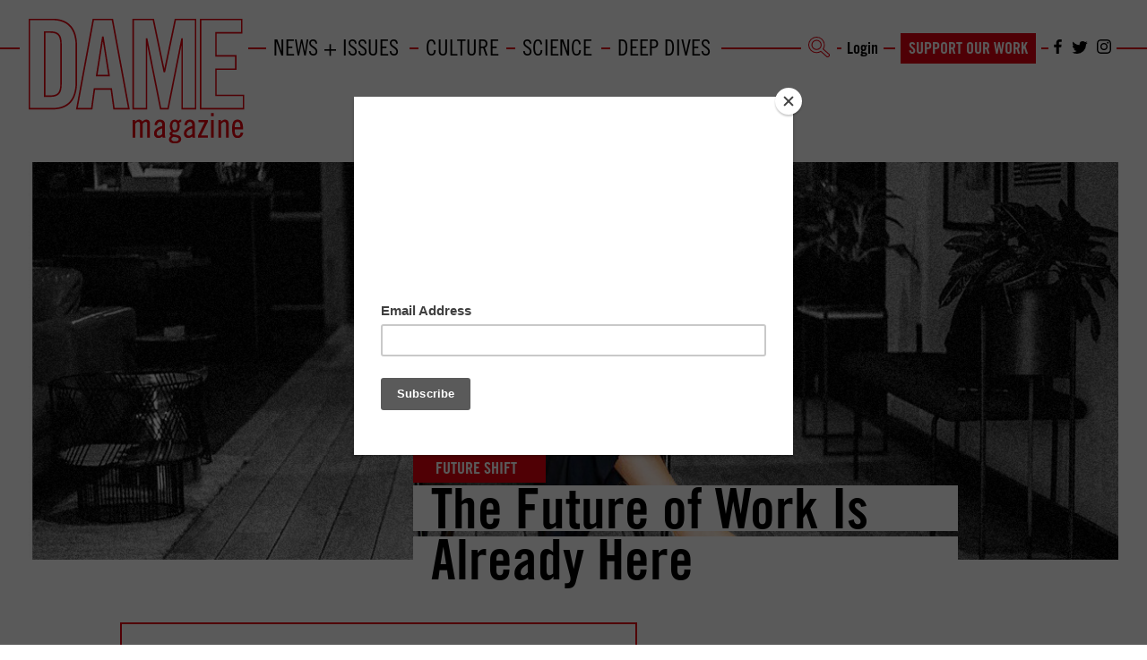

--- FILE ---
content_type: text/html; charset=UTF-8
request_url: https://www.damemagazine.com/2020/05/06/the-future-of-work-is-already-here/
body_size: 49954
content:
<!DOCTYPE html>
<html dir="ltr" lang="en-US" prefix="og: https://ogp.me/ns#">
<head>
	<meta charset="UTF-8"><link rel="preload" href="https://www.damemagazine.com/wp-content/cache/fvm/min/1756658838-css7241fcd064556f7180153be63ab4b3705203c8481b77b71aad6463d48abd1.css" as="style" media="all" />
<link rel="preload" href="https://www.damemagazine.com/wp-content/cache/fvm/min/1756658838-css39bf7d42451c0f1e522d80e5b06fbb9e462516e65e726869c00de211aacf9.css" as="style" media="all" />
<link rel="preload" href="https://www.damemagazine.com/wp-content/cache/fvm/min/1756658838-css241e527e6def85a523037173874bf05ee26039c4063bbdb75a592374bb683.css" as="style" media="all" />
<link rel="preload" href="https://www.damemagazine.com/wp-content/cache/fvm/min/1756658838-cssec211a68c3091df230139a4a6025eeb25b00684aea5ef4ce6dcccc72040e8.css" as="style" media="all" />
<link rel="preload" href="https://www.damemagazine.com/wp-content/cache/fvm/min/1756658838-cssd9a21fc4ca05fd94982f95d14424e027fa05d014f08ff2e0935173a07cb03.css" as="style" media="all" />
<link rel="preload" href="https://www.damemagazine.com/wp-content/cache/fvm/min/1756658838-csse9ae3cb2d55bf8c4bde080e0942cde2576c1022d7bdf2e788f45f3bb6ea7b.css" as="style" media="all" />
<link rel="preload" href="https://www.damemagazine.com/wp-content/cache/fvm/min/1756658838-cssae1fc33f90123b297e90fdd59ca865e1c75a78805c2bd587fc89bbd85a058.css" as="style" media="all" />
<link rel="preload" href="https://www.damemagazine.com/wp-content/cache/fvm/min/1756658838-css28eca9ba5ecbc723a0aa2fef49bf92dd85a369607a48f856ff9a35763f7e1.css" as="style" media="all" />
<link rel="preload" href="https://www.damemagazine.com/wp-content/cache/fvm/min/1756658838-css2ec077455e1d0ca0db1a5999b90e6771d0be9dc6994f5610186727393ce00.css" as="style" media="all" />
<link rel="preload" href="https://www.damemagazine.com/wp-content/cache/fvm/min/1756658838-csscab41ef987a604a0c78cf76446e828699737c77c2e5012d63caef1544915c.css" as="style" media="all" />
<link rel="preload" href="https://www.damemagazine.com/wp-content/cache/fvm/min/1756658838-cssd91595f226d247b161bd4414b15ef53440f95b52b88b908f0567d13d38b2f.css" as="style" media="all" />
<link rel="preload" href="https://www.damemagazine.com/wp-content/cache/fvm/min/1756658838-cssbed6c5f4af39b71d294b0a41414f350d3165bf7584e956326b91121099901.css" as="style" media="all" />
<link rel="preload" href="https://www.damemagazine.com/wp-content/cache/fvm/min/1756658838-css24fdc801eedd9ba11cbf3eb3e0fc271cbd571b1e052f51f7b99dfbdec2dff.css" as="style" media="all" />
<link rel="preload" href="https://www.damemagazine.com/wp-content/cache/fvm/min/1756658838-css9250b4891126bb205e90d3317dac2f12d9fbcec7af0a09bec29916823826c.css" as="style" media="print" /><script data-cfasync="false">if(navigator.userAgent.match(/MSIE|Internet Explorer/i)||navigator.userAgent.match(/Trident\/7\..*?rv:11/i)){var href=document.location.href;if(!href.match(/[?&]iebrowser/)){if(href.indexOf("?")==-1){if(href.indexOf("#")==-1){document.location.href=href+"?iebrowser=1"}else{document.location.href=href.replace("#","?iebrowser=1#")}}else{if(href.indexOf("#")==-1){document.location.href=href+"&iebrowser=1"}else{document.location.href=href.replace("#","&iebrowser=1#")}}}}</script>
<script data-cfasync="false">class FVMLoader{constructor(e){this.triggerEvents=e,this.eventOptions={passive:!0},this.userEventListener=this.triggerListener.bind(this),this.delayedScripts={normal:[],async:[],defer:[]},this.allJQueries=[]}_addUserInteractionListener(e){this.triggerEvents.forEach(t=>window.addEventListener(t,e.userEventListener,e.eventOptions))}_removeUserInteractionListener(e){this.triggerEvents.forEach(t=>window.removeEventListener(t,e.userEventListener,e.eventOptions))}triggerListener(){this._removeUserInteractionListener(this),"loading"===document.readyState?document.addEventListener("DOMContentLoaded",this._loadEverythingNow.bind(this)):this._loadEverythingNow()}async _loadEverythingNow(){this._runAllDelayedCSS(),this._delayEventListeners(),this._delayJQueryReady(this),this._handleDocumentWrite(),this._registerAllDelayedScripts(),await this._loadScriptsFromList(this.delayedScripts.normal),await this._loadScriptsFromList(this.delayedScripts.defer),await this._loadScriptsFromList(this.delayedScripts.async),await this._triggerDOMContentLoaded(),await this._triggerWindowLoad(),window.dispatchEvent(new Event("wpr-allScriptsLoaded"))}_registerAllDelayedScripts(){document.querySelectorAll("script[type=fvmdelay]").forEach(e=>{e.hasAttribute("src")?e.hasAttribute("async")&&!1!==e.async?this.delayedScripts.async.push(e):e.hasAttribute("defer")&&!1!==e.defer||"module"===e.getAttribute("data-type")?this.delayedScripts.defer.push(e):this.delayedScripts.normal.push(e):this.delayedScripts.normal.push(e)})}_runAllDelayedCSS(){document.querySelectorAll("link[rel=fvmdelay]").forEach(e=>{e.setAttribute("rel","stylesheet")})}async _transformScript(e){return await this._requestAnimFrame(),new Promise(t=>{const n=document.createElement("script");let r;[...e.attributes].forEach(e=>{let t=e.nodeName;"type"!==t&&("data-type"===t&&(t="type",r=e.nodeValue),n.setAttribute(t,e.nodeValue))}),e.hasAttribute("src")?(n.addEventListener("load",t),n.addEventListener("error",t)):(n.text=e.text,t()),e.parentNode.replaceChild(n,e)})}async _loadScriptsFromList(e){const t=e.shift();return t?(await this._transformScript(t),this._loadScriptsFromList(e)):Promise.resolve()}_delayEventListeners(){let e={};function t(t,n){!function(t){function n(n){return e[t].eventsToRewrite.indexOf(n)>=0?"wpr-"+n:n}e[t]||(e[t]={originalFunctions:{add:t.addEventListener,remove:t.removeEventListener},eventsToRewrite:[]},t.addEventListener=function(){arguments[0]=n(arguments[0]),e[t].originalFunctions.add.apply(t,arguments)},t.removeEventListener=function(){arguments[0]=n(arguments[0]),e[t].originalFunctions.remove.apply(t,arguments)})}(t),e[t].eventsToRewrite.push(n)}function n(e,t){let n=e[t];Object.defineProperty(e,t,{get:()=>n||function(){},set(r){e["wpr"+t]=n=r}})}t(document,"DOMContentLoaded"),t(window,"DOMContentLoaded"),t(window,"load"),t(window,"pageshow"),t(document,"readystatechange"),n(document,"onreadystatechange"),n(window,"onload"),n(window,"onpageshow")}_delayJQueryReady(e){let t=window.jQuery;Object.defineProperty(window,"jQuery",{get:()=>t,set(n){if(n&&n.fn&&!e.allJQueries.includes(n)){n.fn.ready=n.fn.init.prototype.ready=function(t){e.domReadyFired?t.bind(document)(n):document.addEventListener("DOMContentLoaded2",()=>t.bind(document)(n))};const t=n.fn.on;n.fn.on=n.fn.init.prototype.on=function(){if(this[0]===window){function e(e){return e.split(" ").map(e=>"load"===e||0===e.indexOf("load.")?"wpr-jquery-load":e).join(" ")}"string"==typeof arguments[0]||arguments[0]instanceof String?arguments[0]=e(arguments[0]):"object"==typeof arguments[0]&&Object.keys(arguments[0]).forEach(t=>{delete Object.assign(arguments[0],{[e(t)]:arguments[0][t]})[t]})}return t.apply(this,arguments),this},e.allJQueries.push(n)}t=n}})}async _triggerDOMContentLoaded(){this.domReadyFired=!0,await this._requestAnimFrame(),document.dispatchEvent(new Event("DOMContentLoaded2")),await this._requestAnimFrame(),window.dispatchEvent(new Event("DOMContentLoaded2")),await this._requestAnimFrame(),document.dispatchEvent(new Event("wpr-readystatechange")),await this._requestAnimFrame(),document.wpronreadystatechange&&document.wpronreadystatechange()}async _triggerWindowLoad(){await this._requestAnimFrame(),window.dispatchEvent(new Event("wpr-load")),await this._requestAnimFrame(),window.wpronload&&window.wpronload(),await this._requestAnimFrame(),this.allJQueries.forEach(e=>e(window).trigger("wpr-jquery-load")),window.dispatchEvent(new Event("wpr-pageshow")),await this._requestAnimFrame(),window.wpronpageshow&&window.wpronpageshow()}_handleDocumentWrite(){const e=new Map;document.write=document.writeln=function(t){const n=document.currentScript,r=document.createRange(),i=n.parentElement;let a=e.get(n);void 0===a&&(a=n.nextSibling,e.set(n,a));const s=document.createDocumentFragment();r.setStart(s,0),s.appendChild(r.createContextualFragment(t)),i.insertBefore(s,a)}}async _requestAnimFrame(){return new Promise(e=>requestAnimationFrame(e))}static run(){const e=new FVMLoader(["keydown","mousemove","touchmove","touchstart","touchend","wheel"]);e._addUserInteractionListener(e)}}FVMLoader.run();</script><meta name="viewport" content="width=device-width, initial-scale=1.0, maximum-scale=1.0, user-scalable=0" /><meta http-equiv="X-UA-Compatible" content="IE=edge" /><title>The Future of Work Is Already Here - Dame Magazine</title><meta name="description" content="Stephanie Nadi Olson doesn’t look like your typical start-up founder—and that’s the whole point. The first-generation college student and daughter of a refugee founded We Are Rosie in 2018 to challenge our nation’s notion of work and dismantle the structures crafted to keep women and people of color from claiming professional power. Olson sees remote" /><meta name="robots" content="max-image-preview:large" /><meta name="author" content="Carmen Rios"/><link rel="canonical" href="https://www.damemagazine.com/2020/05/06/the-future-of-work-is-already-here/" /><meta property="og:locale" content="en_US" /><meta property="og:site_name" content="Dame Magazine -" /><meta property="og:type" content="article" /><meta property="og:title" content="The Future of Work Is Already Here - Dame Magazine" /><meta property="og:description" content="Stephanie Nadi Olson doesn’t look like your typical start-up founder—and that’s the whole point. The first-generation college student and daughter of a refugee founded We Are Rosie in 2018 to challenge our nation’s notion of work and dismantle the structures crafted to keep women and people of color from claiming professional power. Olson sees remote" /><meta property="og:url" content="https://www.damemagazine.com/2020/05/06/the-future-of-work-is-already-here/" /><meta property="article:published_time" content="2020-05-06T15:39:12+00:00" /><meta property="article:modified_time" content="2020-05-06T17:22:57+00:00" /><meta name="twitter:card" content="summary_large_image" /><meta name="twitter:title" content="The Future of Work Is Already Here - Dame Magazine" /><meta name="twitter:description" content="Stephanie Nadi Olson doesn’t look like your typical start-up founder—and that’s the whole point. The first-generation college student and daughter of a refugee founded We Are Rosie in 2018 to challenge our nation’s notion of work and dismantle the structures crafted to keep women and people of color from claiming professional power. Olson sees remote" /><script type="application/ld+json" class="aioseo-schema">
			{"@context":"https:\/\/schema.org","@graph":[{"@type":"BlogPosting","@id":"https:\/\/www.damemagazine.com\/2020\/05\/06\/the-future-of-work-is-already-here\/#blogposting","name":"The Future of Work Is Already Here - Dame Magazine","headline":"The Future of Work Is Already Here","author":{"@id":"https:\/\/www.damemagazine.com\/author\/carmen-rios\/#author"},"publisher":{"@id":"https:\/\/www.damemagazine.com\/#organization"},"image":{"@type":"ImageObject","url":"https:\/\/www.damemagazine.com\/wp-content\/uploads\/2020\/05\/stefanie-nadi-olson-we-are-rosie.jpg","width":1200,"height":530,"caption":"A photo of Stephanie Nadi Olson sitting in a chair."},"datePublished":"2020-05-06T08:39:12-07:00","dateModified":"2020-05-06T10:22:57-07:00","inLanguage":"en-US","mainEntityOfPage":{"@id":"https:\/\/www.damemagazine.com\/2020\/05\/06\/the-future-of-work-is-already-here\/#webpage"},"isPartOf":{"@id":"https:\/\/www.damemagazine.com\/2020\/05\/06\/the-future-of-work-is-already-here\/#webpage"},"articleSection":"Economy, News &amp; Issues, Future Shift, Women Making History, Women's Work"},{"@type":"BreadcrumbList","@id":"https:\/\/www.damemagazine.com\/2020\/05\/06\/the-future-of-work-is-already-here\/#breadcrumblist","itemListElement":[{"@type":"ListItem","@id":"https:\/\/www.damemagazine.com#listItem","position":1,"name":"Home","item":"https:\/\/www.damemagazine.com","nextItem":{"@type":"ListItem","@id":"https:\/\/www.damemagazine.com\/news-issues\/#listItem","name":"News &amp; Issues"}},{"@type":"ListItem","@id":"https:\/\/www.damemagazine.com\/news-issues\/#listItem","position":2,"name":"News &amp; Issues","item":"https:\/\/www.damemagazine.com\/news-issues\/","nextItem":{"@type":"ListItem","@id":"https:\/\/www.damemagazine.com\/news-issues\/economy\/#listItem","name":"Economy"},"previousItem":{"@type":"ListItem","@id":"https:\/\/www.damemagazine.com#listItem","name":"Home"}},{"@type":"ListItem","@id":"https:\/\/www.damemagazine.com\/news-issues\/economy\/#listItem","position":3,"name":"Economy","item":"https:\/\/www.damemagazine.com\/news-issues\/economy\/","nextItem":{"@type":"ListItem","@id":"https:\/\/www.damemagazine.com\/2020\/05\/06\/the-future-of-work-is-already-here\/#listItem","name":"The Future of Work Is Already Here"},"previousItem":{"@type":"ListItem","@id":"https:\/\/www.damemagazine.com\/news-issues\/#listItem","name":"News &amp; Issues"}},{"@type":"ListItem","@id":"https:\/\/www.damemagazine.com\/2020\/05\/06\/the-future-of-work-is-already-here\/#listItem","position":4,"name":"The Future of Work Is Already Here","previousItem":{"@type":"ListItem","@id":"https:\/\/www.damemagazine.com\/news-issues\/economy\/#listItem","name":"Economy"}}]},{"@type":"Organization","@id":"https:\/\/www.damemagazine.com\/#organization","name":"Dame Magazine","url":"https:\/\/www.damemagazine.com\/"},{"@type":"Person","@id":"https:\/\/www.damemagazine.com\/author\/carmen-rios\/#author","url":"https:\/\/www.damemagazine.com\/author\/carmen-rios\/","name":"Carmen Rios","image":{"@type":"ImageObject","@id":"https:\/\/www.damemagazine.com\/2020\/05\/06\/the-future-of-work-is-already-here\/#authorImage","url":"https:\/\/secure.gravatar.com\/avatar\/9e43c3744cae8c7d9af9bf291e3f8dbf688d788c602062e90b235d8df23a0931?s=96&d=mm&r=g","width":96,"height":96,"caption":"Carmen Rios"}},{"@type":"WebPage","@id":"https:\/\/www.damemagazine.com\/2020\/05\/06\/the-future-of-work-is-already-here\/#webpage","url":"https:\/\/www.damemagazine.com\/2020\/05\/06\/the-future-of-work-is-already-here\/","name":"The Future of Work Is Already Here - Dame Magazine","description":"Stephanie Nadi Olson doesn\u2019t look like your typical start-up founder\u2014and that\u2019s the whole point. The first-generation college student and daughter of a refugee founded We Are Rosie in 2018 to challenge our nation\u2019s notion of work and dismantle the structures crafted to keep women and people of color from claiming professional power. Olson sees remote","inLanguage":"en-US","isPartOf":{"@id":"https:\/\/www.damemagazine.com\/#website"},"breadcrumb":{"@id":"https:\/\/www.damemagazine.com\/2020\/05\/06\/the-future-of-work-is-already-here\/#breadcrumblist"},"author":{"@id":"https:\/\/www.damemagazine.com\/author\/carmen-rios\/#author"},"creator":{"@id":"https:\/\/www.damemagazine.com\/author\/carmen-rios\/#author"},"image":{"@type":"ImageObject","url":"https:\/\/www.damemagazine.com\/wp-content\/uploads\/2020\/05\/stefanie-nadi-olson-we-are-rosie.jpg","@id":"https:\/\/www.damemagazine.com\/2020\/05\/06\/the-future-of-work-is-already-here\/#mainImage","width":1200,"height":530,"caption":"A photo of Stephanie Nadi Olson sitting in a chair."},"primaryImageOfPage":{"@id":"https:\/\/www.damemagazine.com\/2020\/05\/06\/the-future-of-work-is-already-here\/#mainImage"},"datePublished":"2020-05-06T08:39:12-07:00","dateModified":"2020-05-06T10:22:57-07:00"},{"@type":"WebSite","@id":"https:\/\/www.damemagazine.com\/#website","url":"https:\/\/www.damemagazine.com\/","name":"Dame Magazine","inLanguage":"en-US","publisher":{"@id":"https:\/\/www.damemagazine.com\/#organization"}}]}
		</script><link rel="canonical" href="https://www.damemagazine.com/2020/05/06/the-future-of-work-is-already-here/" /><meta property="og:type" content="article" /><meta property="og:locale" content="en_US" /><meta property="og:site_name" content="Dame Magazine" /><meta property="og:title" content="The Future of Work Is Already Here | Dame Magazine" /><meta property="og:url" content="https://www.damemagazine.com/2020/05/06/the-future-of-work-is-already-here/" /><meta property="og:image" content="https://www.damemagazine.com/wp-content/uploads/2020/05/stefanie-nadi-olson-we-are-rosie.jpg" /><meta property="og:image:width" content="1200" /><meta property="og:image:height" content="530" /><meta property="og:image:alt" content="A photo of Stephanie Nadi Olson sitting in a chair." /><meta property="article:published_time" content="2020-05-06T15:39:12+00:00" /><meta property="article:modified_time" content="2020-05-06T17:22:57+00:00" /><meta property="article:publisher" content="https://www.facebook.com/DAMEmagazine" /><meta name="twitter:card" content="summary_large_image" /><meta name="twitter:site" content="@damemagazine" /><meta name="twitter:title" content="The Future of Work Is Already Here | Dame Magazine" /><meta name="twitter:image" content="https://www.damemagazine.com/wp-content/uploads/2020/05/stefanie-nadi-olson-we-are-rosie.jpg" /><meta name="twitter:image:alt" content="A photo of Stephanie Nadi Olson sitting in a chair." /><meta name="google-site-verification" content="PnGqCK7l1EjvSOeH8CE2HYiQB415NiF-IAMxUF1hCvw" /><script type="application/ld+json">{"@context":"https://schema.org","@graph":[{"@type":"WebSite","@id":"https://www.damemagazine.com/#/schema/WebSite","url":"https://www.damemagazine.com/","name":"Dame Magazine","inLanguage":"en-US","potentialAction":{"@type":"SearchAction","target":{"@type":"EntryPoint","urlTemplate":"https://www.damemagazine.com/search/{search_term_string}/"},"query-input":"required name=search_term_string"},"publisher":{"@type":"Organization","@id":"https://www.damemagazine.com/#/schema/Organization","name":"Dame Magazine","url":"https://www.damemagazine.com/","sameAs":["https://www.facebook.com/DAMEmagazine/","https://twitter.com/damemagazine"],"logo":{"@type":"ImageObject","url":"https://www.damemagazine.com/wp-content/uploads/2018/02/damesquare.png","contentUrl":"https://www.damemagazine.com/wp-content/uploads/2018/02/damesquare.png","width":512,"height":512}}},{"@type":"WebPage","@id":"https://www.damemagazine.com/2020/05/06/the-future-of-work-is-already-here/","url":"https://www.damemagazine.com/2020/05/06/the-future-of-work-is-already-here/","name":"The Future of Work Is Already Here | Dame Magazine","inLanguage":"en-US","isPartOf":{"@id":"https://www.damemagazine.com/#/schema/WebSite"},"breadcrumb":{"@type":"BreadcrumbList","@id":"https://www.damemagazine.com/#/schema/BreadcrumbList","itemListElement":[{"@type":"ListItem","position":1,"item":"https://www.damemagazine.com/","name":"Dame Magazine"},{"@type":"ListItem","position":2,"item":"https://www.damemagazine.com/news-issues/","name":"News &amp; Issues"},{"@type":"ListItem","position":3,"name":"The Future of Work Is Already Here"}]},"potentialAction":{"@type":"ReadAction","target":"https://www.damemagazine.com/2020/05/06/the-future-of-work-is-already-here/"},"datePublished":"2020-05-06T15:39:12+00:00","dateModified":"2020-05-06T17:22:57+00:00","author":{"@type":"Person","@id":"https://www.damemagazine.com/#/schema/Person/b277cfe54098a44a78b510c2ffac243d","name":"Carmen Rios","description":"A nationally-recognized thought leader, Carmen Rios most recently spent over three years as the Managing Digital Editor at Ms. Magazine; she was previously the Feminism Editor, Social Media Co-Director, and Community Director at Autostraddle."}}]}</script><meta name="facebook-domain-verification" content="afnw4b05e8rs76hzfz6yvw1fzq9e4w" />
	
	
  <link rel="shortcut icon" type="image/png" href="https://www.damemagazine.com/wp-content/themes/dame/favicon.ico"/>

	

		<style media="all">img:is([sizes="auto" i],[sizes^="auto," i]){contain-intrinsic-size:3000px 1500px}</style>
	
		
		
	
	
	
	
	
		
		
		
		
		
		
		
		
		
		
		
		
		



























		
							<script src="//www.googletagmanager.com/gtag/js?id=G-XTWN11BM9S"  data-cfasync="false" data-wpfc-render="false" async></script>
			<script data-cfasync="false" data-wpfc-render="false">
				var mi_version = '9.11.1';
				var mi_track_user = true;
				var mi_no_track_reason = '';
								var MonsterInsightsDefaultLocations = {"page_location":"https:\/\/www.damemagazine.com\/2020\/05\/06\/the-future-of-work-is-already-here\/"};
								MonsterInsightsDefaultLocations.page_location = window.location.href;
								if ( typeof MonsterInsightsPrivacyGuardFilter === 'function' ) {
					var MonsterInsightsLocations = (typeof MonsterInsightsExcludeQuery === 'object') ? MonsterInsightsPrivacyGuardFilter( MonsterInsightsExcludeQuery ) : MonsterInsightsPrivacyGuardFilter( MonsterInsightsDefaultLocations );
				} else {
					var MonsterInsightsLocations = (typeof MonsterInsightsExcludeQuery === 'object') ? MonsterInsightsExcludeQuery : MonsterInsightsDefaultLocations;
				}

								var disableStrs = [
										'ga-disable-G-XTWN11BM9S',
									];

				/* Function to detect opted out users */
				function __gtagTrackerIsOptedOut() {
					for (var index = 0; index < disableStrs.length; index++) {
						if (document.cookie.indexOf(disableStrs[index] + '=true') > -1) {
							return true;
						}
					}

					return false;
				}

				/* Disable tracking if the opt-out cookie exists. */
				if (__gtagTrackerIsOptedOut()) {
					for (var index = 0; index < disableStrs.length; index++) {
						window[disableStrs[index]] = true;
					}
				}

				/* Opt-out function */
				function __gtagTrackerOptout() {
					for (var index = 0; index < disableStrs.length; index++) {
						document.cookie = disableStrs[index] + '=true; expires=Thu, 31 Dec 2099 23:59:59 UTC; path=/';
						window[disableStrs[index]] = true;
					}
				}

				if ('undefined' === typeof gaOptout) {
					function gaOptout() {
						__gtagTrackerOptout();
					}
				}
								window.dataLayer = window.dataLayer || [];

				window.MonsterInsightsDualTracker = {
					helpers: {},
					trackers: {},
				};
				if (mi_track_user) {
					function __gtagDataLayer() {
						dataLayer.push(arguments);
					}

					function __gtagTracker(type, name, parameters) {
						if (!parameters) {
							parameters = {};
						}

						if (parameters.send_to) {
							__gtagDataLayer.apply(null, arguments);
							return;
						}

						if (type === 'event') {
														parameters.send_to = monsterinsights_frontend.v4_id;
							var hookName = name;
							if (typeof parameters['event_category'] !== 'undefined') {
								hookName = parameters['event_category'] + ':' + name;
							}

							if (typeof MonsterInsightsDualTracker.trackers[hookName] !== 'undefined') {
								MonsterInsightsDualTracker.trackers[hookName](parameters);
							} else {
								__gtagDataLayer('event', name, parameters);
							}
							
						} else {
							__gtagDataLayer.apply(null, arguments);
						}
					}

					__gtagTracker('js', new Date());
					__gtagTracker('set', {
						'developer_id.dZGIzZG': true,
											});
					if ( MonsterInsightsLocations.page_location ) {
						__gtagTracker('set', MonsterInsightsLocations);
					}
										__gtagTracker('config', 'G-XTWN11BM9S', {"forceSSL":"true","link_attribution":"true"} );
										window.gtag = __gtagTracker;										(function () {
						/* https://developers.google.com/analytics/devguides/collection/analyticsjs/ */
						/* ga and __gaTracker compatibility shim. */
						var noopfn = function () {
							return null;
						};
						var newtracker = function () {
							return new Tracker();
						};
						var Tracker = function () {
							return null;
						};
						var p = Tracker.prototype;
						p.get = noopfn;
						p.set = noopfn;
						p.send = function () {
							var args = Array.prototype.slice.call(arguments);
							args.unshift('send');
							__gaTracker.apply(null, args);
						};
						var __gaTracker = function () {
							var len = arguments.length;
							if (len === 0) {
								return;
							}
							var f = arguments[len - 1];
							if (typeof f !== 'object' || f === null || typeof f.hitCallback !== 'function') {
								if ('send' === arguments[0]) {
									var hitConverted, hitObject = false, action;
									if ('event' === arguments[1]) {
										if ('undefined' !== typeof arguments[3]) {
											hitObject = {
												'eventAction': arguments[3],
												'eventCategory': arguments[2],
												'eventLabel': arguments[4],
												'value': arguments[5] ? arguments[5] : 1,
											}
										}
									}
									if ('pageview' === arguments[1]) {
										if ('undefined' !== typeof arguments[2]) {
											hitObject = {
												'eventAction': 'page_view',
												'page_path': arguments[2],
											}
										}
									}
									if (typeof arguments[2] === 'object') {
										hitObject = arguments[2];
									}
									if (typeof arguments[5] === 'object') {
										Object.assign(hitObject, arguments[5]);
									}
									if ('undefined' !== typeof arguments[1].hitType) {
										hitObject = arguments[1];
										if ('pageview' === hitObject.hitType) {
											hitObject.eventAction = 'page_view';
										}
									}
									if (hitObject) {
										action = 'timing' === arguments[1].hitType ? 'timing_complete' : hitObject.eventAction;
										hitConverted = mapArgs(hitObject);
										__gtagTracker('event', action, hitConverted);
									}
								}
								return;
							}

							function mapArgs(args) {
								var arg, hit = {};
								var gaMap = {
									'eventCategory': 'event_category',
									'eventAction': 'event_action',
									'eventLabel': 'event_label',
									'eventValue': 'event_value',
									'nonInteraction': 'non_interaction',
									'timingCategory': 'event_category',
									'timingVar': 'name',
									'timingValue': 'value',
									'timingLabel': 'event_label',
									'page': 'page_path',
									'location': 'page_location',
									'title': 'page_title',
									'referrer' : 'page_referrer',
								};
								for (arg in args) {
																		if (!(!args.hasOwnProperty(arg) || !gaMap.hasOwnProperty(arg))) {
										hit[gaMap[arg]] = args[arg];
									} else {
										hit[arg] = args[arg];
									}
								}
								return hit;
							}

							try {
								f.hitCallback();
							} catch (ex) {
							}
						};
						__gaTracker.create = newtracker;
						__gaTracker.getByName = newtracker;
						__gaTracker.getAll = function () {
							return [];
						};
						__gaTracker.remove = noopfn;
						__gaTracker.loaded = true;
						window['__gaTracker'] = __gaTracker;
					})();
									} else {
										console.log("");
					(function () {
						function __gtagTracker() {
							return null;
						}

						window['__gtagTracker'] = __gtagTracker;
						window['gtag'] = __gtagTracker;
					})();
									}
			</script>
							
		<link rel='stylesheet' id='mp-theme-css' href='https://www.damemagazine.com/wp-content/cache/fvm/min/1756658838-css7241fcd064556f7180153be63ab4b3705203c8481b77b71aad6463d48abd1.css' type='text/css' media='all' />
<link rel='stylesheet' id='mp-account-css-css' href='https://www.damemagazine.com/wp-content/cache/fvm/min/1756658838-css39bf7d42451c0f1e522d80e5b06fbb9e462516e65e726869c00de211aacf9.css' type='text/css' media='all' />
<link rel='stylesheet' id='dashicons-css' href='https://www.damemagazine.com/wp-content/cache/fvm/min/1756658838-css241e527e6def85a523037173874bf05ee26039c4063bbdb75a592374bb683.css' type='text/css' media='all' />
<link rel='stylesheet' id='mp-login-css-css' href='https://www.damemagazine.com/wp-content/cache/fvm/min/1756658838-cssec211a68c3091df230139a4a6025eeb25b00684aea5ef4ce6dcccc72040e8.css' type='text/css' media='all' />
<link rel='stylesheet' id='mepr-jquery-ui-smoothness-css' href='https://www.damemagazine.com/wp-content/cache/fvm/min/1756658838-cssd9a21fc4ca05fd94982f95d14424e027fa05d014f08ff2e0935173a07cb03.css' type='text/css' media='all' />
<link rel='stylesheet' id='jquery-ui-timepicker-addon-css' href='https://www.damemagazine.com/wp-content/cache/fvm/min/1756658838-csse9ae3cb2d55bf8c4bde080e0942cde2576c1022d7bdf2e788f45f3bb6ea7b.css' type='text/css' media='all' />
<link rel='stylesheet' id='jquery-magnific-popup-css' href='https://www.damemagazine.com/wp-content/cache/fvm/min/1756658838-cssae1fc33f90123b297e90fdd59ca865e1c75a78805c2bd587fc89bbd85a058.css' type='text/css' media='all' />
<link rel='stylesheet' id='mp-signup-css' href='https://www.damemagazine.com/wp-content/cache/fvm/min/1756658838-css28eca9ba5ecbc723a0aa2fef49bf92dd85a369607a48f856ff9a35763f7e1.css' type='text/css' media='all' />
<link rel='stylesheet' id='mp-plans-css-css' href='https://www.damemagazine.com/wp-content/cache/fvm/min/1756658838-css2ec077455e1d0ca0db1a5999b90e6771d0be9dc6994f5610186727393ce00.css' type='text/css' media='all' />
<link rel='stylesheet' id='wp-block-library-css' href='https://www.damemagazine.com/wp-content/cache/fvm/min/1756658838-csscab41ef987a604a0c78cf76446e828699737c77c2e5012d63caef1544915c.css' type='text/css' media='all' />
<style id='classic-theme-styles-inline-css' type='text/css' media="all">/*! This file is auto-generated */
.wp-block-button__link{color:#fff;background-color:#32373c;border-radius:9999px;box-shadow:none;text-decoration:none;padding:calc(.667em + 2px) calc(1.333em + 2px);font-size:1.125em}.wp-block-file__button{background:#32373c;color:#fff;text-decoration:none}</style>
<style id='global-styles-inline-css' type='text/css' media="all">:root{--wp--preset--aspect-ratio--square:1;--wp--preset--aspect-ratio--4-3:4/3;--wp--preset--aspect-ratio--3-4:3/4;--wp--preset--aspect-ratio--3-2:3/2;--wp--preset--aspect-ratio--2-3:2/3;--wp--preset--aspect-ratio--16-9:16/9;--wp--preset--aspect-ratio--9-16:9/16;--wp--preset--color--black:#000000;--wp--preset--color--cyan-bluish-gray:#abb8c3;--wp--preset--color--white:#ffffff;--wp--preset--color--pale-pink:#f78da7;--wp--preset--color--vivid-red:#cf2e2e;--wp--preset--color--luminous-vivid-orange:#ff6900;--wp--preset--color--luminous-vivid-amber:#fcb900;--wp--preset--color--light-green-cyan:#7bdcb5;--wp--preset--color--vivid-green-cyan:#00d084;--wp--preset--color--pale-cyan-blue:#8ed1fc;--wp--preset--color--vivid-cyan-blue:#0693e3;--wp--preset--color--vivid-purple:#9b51e0;--wp--preset--gradient--vivid-cyan-blue-to-vivid-purple:linear-gradient(135deg,rgba(6,147,227,1) 0%,rgb(155,81,224) 100%);--wp--preset--gradient--light-green-cyan-to-vivid-green-cyan:linear-gradient(135deg,rgb(122,220,180) 0%,rgb(0,208,130) 100%);--wp--preset--gradient--luminous-vivid-amber-to-luminous-vivid-orange:linear-gradient(135deg,rgba(252,185,0,1) 0%,rgba(255,105,0,1) 100%);--wp--preset--gradient--luminous-vivid-orange-to-vivid-red:linear-gradient(135deg,rgba(255,105,0,1) 0%,rgb(207,46,46) 100%);--wp--preset--gradient--very-light-gray-to-cyan-bluish-gray:linear-gradient(135deg,rgb(238,238,238) 0%,rgb(169,184,195) 100%);--wp--preset--gradient--cool-to-warm-spectrum:linear-gradient(135deg,rgb(74,234,220) 0%,rgb(151,120,209) 20%,rgb(207,42,186) 40%,rgb(238,44,130) 60%,rgb(251,105,98) 80%,rgb(254,248,76) 100%);--wp--preset--gradient--blush-light-purple:linear-gradient(135deg,rgb(255,206,236) 0%,rgb(152,150,240) 100%);--wp--preset--gradient--blush-bordeaux:linear-gradient(135deg,rgb(254,205,165) 0%,rgb(254,45,45) 50%,rgb(107,0,62) 100%);--wp--preset--gradient--luminous-dusk:linear-gradient(135deg,rgb(255,203,112) 0%,rgb(199,81,192) 50%,rgb(65,88,208) 100%);--wp--preset--gradient--pale-ocean:linear-gradient(135deg,rgb(255,245,203) 0%,rgb(182,227,212) 50%,rgb(51,167,181) 100%);--wp--preset--gradient--electric-grass:linear-gradient(135deg,rgb(202,248,128) 0%,rgb(113,206,126) 100%);--wp--preset--gradient--midnight:linear-gradient(135deg,rgb(2,3,129) 0%,rgb(40,116,252) 100%);--wp--preset--font-size--small:13px;--wp--preset--font-size--medium:20px;--wp--preset--font-size--large:36px;--wp--preset--font-size--x-large:42px;--wp--preset--spacing--20:0.44rem;--wp--preset--spacing--30:0.67rem;--wp--preset--spacing--40:1rem;--wp--preset--spacing--50:1.5rem;--wp--preset--spacing--60:2.25rem;--wp--preset--spacing--70:3.38rem;--wp--preset--spacing--80:5.06rem;--wp--preset--shadow--natural:6px 6px 9px rgba(0, 0, 0, 0.2);--wp--preset--shadow--deep:12px 12px 50px rgba(0, 0, 0, 0.4);--wp--preset--shadow--sharp:6px 6px 0px rgba(0, 0, 0, 0.2);--wp--preset--shadow--outlined:6px 6px 0px -3px rgba(255, 255, 255, 1), 6px 6px rgba(0, 0, 0, 1);--wp--preset--shadow--crisp:6px 6px 0px rgba(0, 0, 0, 1)}:where(.is-layout-flex){gap:.5em}:where(.is-layout-grid){gap:.5em}body .is-layout-flex{display:flex}.is-layout-flex{flex-wrap:wrap;align-items:center}.is-layout-flex>:is(*,div){margin:0}body .is-layout-grid{display:grid}.is-layout-grid>:is(*,div){margin:0}:where(.wp-block-columns.is-layout-flex){gap:2em}:where(.wp-block-columns.is-layout-grid){gap:2em}:where(.wp-block-post-template.is-layout-flex){gap:1.25em}:where(.wp-block-post-template.is-layout-grid){gap:1.25em}.has-black-color{color:var(--wp--preset--color--black)!important}.has-cyan-bluish-gray-color{color:var(--wp--preset--color--cyan-bluish-gray)!important}.has-white-color{color:var(--wp--preset--color--white)!important}.has-pale-pink-color{color:var(--wp--preset--color--pale-pink)!important}.has-vivid-red-color{color:var(--wp--preset--color--vivid-red)!important}.has-luminous-vivid-orange-color{color:var(--wp--preset--color--luminous-vivid-orange)!important}.has-luminous-vivid-amber-color{color:var(--wp--preset--color--luminous-vivid-amber)!important}.has-light-green-cyan-color{color:var(--wp--preset--color--light-green-cyan)!important}.has-vivid-green-cyan-color{color:var(--wp--preset--color--vivid-green-cyan)!important}.has-pale-cyan-blue-color{color:var(--wp--preset--color--pale-cyan-blue)!important}.has-vivid-cyan-blue-color{color:var(--wp--preset--color--vivid-cyan-blue)!important}.has-vivid-purple-color{color:var(--wp--preset--color--vivid-purple)!important}.has-black-background-color{background-color:var(--wp--preset--color--black)!important}.has-cyan-bluish-gray-background-color{background-color:var(--wp--preset--color--cyan-bluish-gray)!important}.has-white-background-color{background-color:var(--wp--preset--color--white)!important}.has-pale-pink-background-color{background-color:var(--wp--preset--color--pale-pink)!important}.has-vivid-red-background-color{background-color:var(--wp--preset--color--vivid-red)!important}.has-luminous-vivid-orange-background-color{background-color:var(--wp--preset--color--luminous-vivid-orange)!important}.has-luminous-vivid-amber-background-color{background-color:var(--wp--preset--color--luminous-vivid-amber)!important}.has-light-green-cyan-background-color{background-color:var(--wp--preset--color--light-green-cyan)!important}.has-vivid-green-cyan-background-color{background-color:var(--wp--preset--color--vivid-green-cyan)!important}.has-pale-cyan-blue-background-color{background-color:var(--wp--preset--color--pale-cyan-blue)!important}.has-vivid-cyan-blue-background-color{background-color:var(--wp--preset--color--vivid-cyan-blue)!important}.has-vivid-purple-background-color{background-color:var(--wp--preset--color--vivid-purple)!important}.has-black-border-color{border-color:var(--wp--preset--color--black)!important}.has-cyan-bluish-gray-border-color{border-color:var(--wp--preset--color--cyan-bluish-gray)!important}.has-white-border-color{border-color:var(--wp--preset--color--white)!important}.has-pale-pink-border-color{border-color:var(--wp--preset--color--pale-pink)!important}.has-vivid-red-border-color{border-color:var(--wp--preset--color--vivid-red)!important}.has-luminous-vivid-orange-border-color{border-color:var(--wp--preset--color--luminous-vivid-orange)!important}.has-luminous-vivid-amber-border-color{border-color:var(--wp--preset--color--luminous-vivid-amber)!important}.has-light-green-cyan-border-color{border-color:var(--wp--preset--color--light-green-cyan)!important}.has-vivid-green-cyan-border-color{border-color:var(--wp--preset--color--vivid-green-cyan)!important}.has-pale-cyan-blue-border-color{border-color:var(--wp--preset--color--pale-cyan-blue)!important}.has-vivid-cyan-blue-border-color{border-color:var(--wp--preset--color--vivid-cyan-blue)!important}.has-vivid-purple-border-color{border-color:var(--wp--preset--color--vivid-purple)!important}.has-vivid-cyan-blue-to-vivid-purple-gradient-background{background:var(--wp--preset--gradient--vivid-cyan-blue-to-vivid-purple)!important}.has-light-green-cyan-to-vivid-green-cyan-gradient-background{background:var(--wp--preset--gradient--light-green-cyan-to-vivid-green-cyan)!important}.has-luminous-vivid-amber-to-luminous-vivid-orange-gradient-background{background:var(--wp--preset--gradient--luminous-vivid-amber-to-luminous-vivid-orange)!important}.has-luminous-vivid-orange-to-vivid-red-gradient-background{background:var(--wp--preset--gradient--luminous-vivid-orange-to-vivid-red)!important}.has-very-light-gray-to-cyan-bluish-gray-gradient-background{background:var(--wp--preset--gradient--very-light-gray-to-cyan-bluish-gray)!important}.has-cool-to-warm-spectrum-gradient-background{background:var(--wp--preset--gradient--cool-to-warm-spectrum)!important}.has-blush-light-purple-gradient-background{background:var(--wp--preset--gradient--blush-light-purple)!important}.has-blush-bordeaux-gradient-background{background:var(--wp--preset--gradient--blush-bordeaux)!important}.has-luminous-dusk-gradient-background{background:var(--wp--preset--gradient--luminous-dusk)!important}.has-pale-ocean-gradient-background{background:var(--wp--preset--gradient--pale-ocean)!important}.has-electric-grass-gradient-background{background:var(--wp--preset--gradient--electric-grass)!important}.has-midnight-gradient-background{background:var(--wp--preset--gradient--midnight)!important}.has-small-font-size{font-size:var(--wp--preset--font-size--small)!important}.has-medium-font-size{font-size:var(--wp--preset--font-size--medium)!important}.has-large-font-size{font-size:var(--wp--preset--font-size--large)!important}.has-x-large-font-size{font-size:var(--wp--preset--font-size--x-large)!important}:where(.wp-block-post-template.is-layout-flex){gap:1.25em}:where(.wp-block-post-template.is-layout-grid){gap:1.25em}:where(.wp-block-columns.is-layout-flex){gap:2em}:where(.wp-block-columns.is-layout-grid){gap:2em}:root :where(.wp-block-pullquote){font-size:1.5em;line-height:1.6}</style>
<link rel='stylesheet' id='chargebee-membership-css' href='https://www.damemagazine.com/wp-content/cache/fvm/min/1756658838-cssd91595f226d247b161bd4414b15ef53440f95b52b88b908f0567d13d38b2f.css' type='text/css' media='all' />
<link crossorigin="anonymous" rel='stylesheet' id='dame-fonts-css' href='//fast.fonts.net/cssapi/5566237d-2b19-459f-985a-3d43e51e6c85.css' type='text/css' media='all' />
<link rel='stylesheet' id='dame-bootstrap-css' href='https://www.damemagazine.com/wp-content/cache/fvm/min/1756658838-cssbed6c5f4af39b71d294b0a41414f350d3165bf7584e956326b91121099901.css' type='text/css' media='all' />
<link rel='stylesheet' id='dame-style-css' href='https://www.damemagazine.com/wp-content/cache/fvm/min/1756658838-css24fdc801eedd9ba11cbf3eb3e0fc271cbd571b1e052f51f7b99dfbdec2dff.css' type='text/css' media='all' />
<link rel='stylesheet' id='dame-print-css' href='https://www.damemagazine.com/wp-content/cache/fvm/min/1756658838-css9250b4891126bb205e90d3317dac2f12d9fbcec7af0a09bec29916823826c.css' type='text/css' media='print' />
<script src="https://code.jquery.com/jquery-2.2.4.min.js" id="jquery-js"></script>


<style type="text/css" media="all">.no-js .native-lazyload-js-fallback{display:none}</style>
		<link rel="amphtml" href="https://www.damemagazine.com/2020/05/06/the-future-of-work-is-already-here/amp/">

<script>
!function(f,b,e,v,n,t,s)
{if(f.fbq)return;n=f.fbq=function(){n.callMethod?
n.callMethod.apply(n,arguments):n.queue.push(arguments)};
if(!f._fbq)f._fbq=n;n.push=n;n.loaded=!0;n.version='2.0';
n.queue=[];t=b.createElement(e);t.async=!0;
t.src=v;s=b.getElementsByTagName(e)[0];
s.parentNode.insertBefore(t,s)}(window, document,'script',
'https://connect.facebook.net/en_US/fbevents.js');
fbq('init', '2072347682995602');
fbq('track', 'PageView');
</script>
<noscript><img height="1" width="1" style="display:none"
src="https://www.facebook.com/tr?id=2072347682995602&ev=PageView&noscript=1"
/></noscript>

</head>

<body class="wp-singular post-template-default single single-post postid-7604 single-format-standard wp-theme-dame group-blog">
	<div class="site_main_wrap">
<header id="masthead" class="site-header fixed not_home" role="banner">

	<div class="red_line"></div>
	<div class="container">
		<div class="row pos_r">
			<div class="site-header-inner">

<div id="logo">
  <a href="https://www.damemagazine.com">
    <img 
      src="/wp-content/uploads/2025/06/dame_outline.png" 
      alt="DAME logo" 
      class="img-fluid" 
      id="logo-img"
      style="transition: max-height 0.3s ease;" 
      data-alt-src="/wp-content/uploads/2025/06/dame_mini.png"
    />
  </a>
</div>

                
                
					<div id="main_menu" role="navigation" itemscope itemtype="http://schema.org/SiteNavigationElement">
					<ul id="main-menu" class="nav navbar-nav"><li id="menu-item-4242" class="menu-item menu-item-type-taxonomy menu-item-object-category current-post-ancestor current-menu-parent current-post-parent menu-item-has-children menu-item-4242 dropdown" itemprop="name"><a title="News + Issues" data-link="https://www.damemagazine.com/news-issues/" href="https://www.damemagazine.com/news-issues/" data-toggle="dropdown" class="dropdown-toggle" aria-haspopup="true" itemprop="url">News + Issues <span class="caret"></span></a></li>
<li id="menu-item-4243" class="menu-item menu-item-type-taxonomy menu-item-object-category menu-item-has-children menu-item-4243 dropdown" itemprop="name"><a title="Culture" data-link="https://www.damemagazine.com/culture/" href="https://www.damemagazine.com/culture/" data-toggle="dropdown" class="dropdown-toggle" aria-haspopup="true" itemprop="url">Culture <span class="caret"></span></a></li>
<li id="menu-item-4244" class="menu-item menu-item-type-taxonomy menu-item-object-category menu-item-has-children menu-item-4244 dropdown" itemprop="name"><a title="Science" data-link="https://www.damemagazine.com/science/" href="https://www.damemagazine.com/science/" data-toggle="dropdown" class="dropdown-toggle" aria-haspopup="true" itemprop="url">Science <span class="caret"></span></a></li>
<li id="menu-item-47533" class="menu-item menu-item-type-taxonomy menu-item-object-category menu-item-has-children menu-item-47533 dropdown" itemprop="name"><a title="Deep Dives" data-link="https://www.damemagazine.com/deep-dives/" href="https://www.damemagazine.com/deep-dives/" data-toggle="dropdown" class="dropdown-toggle" aria-haspopup="true" itemprop="url">Deep Dives <span class="caret"></span></a></li>
</ul>

						<div class="clearfix"></div>
						            
            <div class="big_dropdown">
                          <div class="big_dropdown_absolute">
              <div class="big_dropdown_background_wrap">
                <div class="big_dropdown_background">
                  <div class="col-xs-3 left_dropdown_side">

                                      <ul class="nav nav-tabs tabs-left nav_tab_">
                                          <li  class="active" >
                        <a href="https://www.damemagazine.com/news-issues/" data-target="#category__1" data-toggle="tab" class="subcat-link">News + Issues <span>&gt;</span></a>
                      </li>
                                              <li >
                        <a href="https://www.damemagazine.com/culture/" data-target="#category__16" data-toggle="tab" class="subcat-link">Culture <span>&gt;</span></a>
                      </li>
                                              <li >
                        <a href="https://www.damemagazine.com/science/" data-target="#category__7" data-toggle="tab" class="subcat-link">Science <span>&gt;</span></a>
                      </li>
                                              <li >
                        <a href="https://www.damemagazine.com/deep-dives/" data-target="#category__4144" data-toggle="tab" class="subcat-link">Deep Dives <span>&gt;</span></a>
                      </li>
                                              <li >
                        <a href="https://www.damemagazine.com/podcasts/thefiftyone/" data-target="#category__3876" data-toggle="tab" class="subcat-link">The Fifty One <span>&gt;</span></a>
                      </li>
                                              <li >
                        <a href="https://www.damemagazine.com/podcasts/siponthis/" data-target="#category__3879" data-toggle="tab" class="subcat-link">Sip on This <span>&gt;</span></a>
                      </li>
                                              <li >
                        <a href="https://www.damemagazine.com/podcasts/the-gatekeepers/" data-target="#category__4017" data-toggle="tab" class="subcat-link">The Gatekeepers <span>&gt;</span></a>
                      </li>
                                            </ul>
                                      <ul class="nav nav-tabs tabs-left nav_tab_4242">
                                          <li  class="active" >
                        <a href="https://www.damemagazine.com/news-issues/politics/" data-target="#category_1_3592" data-toggle="tab" class="subcat-link">Politics <span>&gt;</span></a>
                      </li>
                                              <li >
                        <a href="https://www.damemagazine.com/news-issues/policy/" data-target="#category_1_3595" data-toggle="tab" class="subcat-link">Policy <span>&gt;</span></a>
                      </li>
                                              <li >
                        <a href="https://www.damemagazine.com/news-issues/law/" data-target="#category_1_3596" data-toggle="tab" class="subcat-link">Law <span>&gt;</span></a>
                      </li>
                                              <li >
                        <a href="https://www.damemagazine.com/news-issues/economy/" data-target="#category_1_3597" data-toggle="tab" class="subcat-link">Economy <span>&gt;</span></a>
                      </li>
                                            </ul>
                                      <ul class="nav nav-tabs tabs-left nav_tab_4243">
                                          <li  class="active" >
                        <a href="https://www.damemagazine.com/culture/media/" data-target="#category_16_3598" data-toggle="tab" class="subcat-link">Media <span>&gt;</span></a>
                      </li>
                                              <li >
                        <a href="https://www.damemagazine.com/culture/entertainment/" data-target="#category_16_3599" data-toggle="tab" class="subcat-link">Entertainment <span>&gt;</span></a>
                      </li>
                                              <li >
                        <a href="https://www.damemagazine.com/culture/society/" data-target="#category_16_3600" data-toggle="tab" class="subcat-link">Society <span>&gt;</span></a>
                      </li>
                                              <li >
                        <a href="https://www.damemagazine.com/culture/books/" data-target="#category_16_3601" data-toggle="tab" class="subcat-link">Books <span>&gt;</span></a>
                      </li>
                                            </ul>
                                      <ul class="nav nav-tabs tabs-left nav_tab_4244">
                                          <li  class="active" >
                        <a href="https://www.damemagazine.com/science/technology/" data-target="#category_7_3602" data-toggle="tab" class="subcat-link">Technology <span>&gt;</span></a>
                      </li>
                                              <li >
                        <a href="https://www.damemagazine.com/science/health/" data-target="#category_7_3603" data-toggle="tab" class="subcat-link">Health <span>&gt;</span></a>
                      </li>
                                              <li >
                        <a href="https://www.damemagazine.com/science/environment/" data-target="#category_7_3604" data-toggle="tab" class="subcat-link">Environment <span>&gt;</span></a>
                      </li>
                                            </ul>
                                      <ul class="nav nav-tabs tabs-left nav_tab_47533">
                                          <li  class="active" >
                        <a href="https://www.damemagazine.com/deep-dives/american-values-report/" data-target="#category_4144_4148" data-toggle="tab" class="subcat-link">American Values <span>&gt;</span></a>
                      </li>
                                              <li >
                        <a href="https://www.damemagazine.com/podcasts/" data-target="#category_4144_3875" data-toggle="tab" class="subcat-link">Podcasts <span>&gt;</span></a>
                      </li>
                                            </ul>
                                    </div>
                  <div class="col-xs-9 right_dropdown_side">
                                      <div class="tab-content tab_">
                                            <div class="tab-pane in active" id="category__1">
                              
        
            <div class="row dropdown_recent">        
                <div class="col-sm-6">
            <div class="col-sm-3 nopadding">
              <a href="https://www.damemagazine.com/2026/01/15/trump-really-wants-to-rule-the-western-hemisphere/">
                <img width="79" height="54" src="https://www.damemagazine.com/wp-content/plugins/native-lazyload/assets/images/placeholder.svg" class="recent-thumbnail nav-thumbnail wp-post-image native-lazyload-js-fallback" alt="" decoding="async" itemprop="image" loading="lazy" data-src="https://www.damemagazine.com/wp-content/uploads/2026/01/trump-invasion-79x54.jpg" />              </a>
            </div>
            <div class="col-sm-9">
               <h4><a href="https://www.damemagazine.com/2026/01/15/trump-really-wants-to-rule-the-western-hemisphere/">Trump Really Wants to Rule the Western Hemisphere</a></h4>
            </div>
        </div>
          
        
                <div class="col-sm-6">
            <div class="col-sm-3 nopadding">
              <a href="https://www.damemagazine.com/2026/01/14/minnesota-is-the-test-case-for-an-american-police-state/">
                <img width="79" height="54" src="https://www.damemagazine.com/wp-content/plugins/native-lazyload/assets/images/placeholder.svg" class="recent-thumbnail nav-thumbnail wp-post-image native-lazyload-js-fallback" alt="" decoding="async" itemprop="image" loading="lazy" data-src="https://www.damemagazine.com/wp-content/uploads/2026/01/ICE_Minnesota_Police-79x54.jpg" />              </a>
            </div>
            <div class="col-sm-9">
               <h4><a href="https://www.damemagazine.com/2026/01/14/minnesota-is-the-test-case-for-an-american-police-state/">Minnesota Is the Test Case for an American Police State</a></h4>
            </div>
        </div>
            </div>
          
        
            <div class="row dropdown_recent">        
                <div class="col-sm-6">
            <div class="col-sm-3 nopadding">
              <a href="https://www.damemagazine.com/2026/01/13/from-iraq-to-venezuela-the-media-never-learned-their-lesson/">
                <img width="79" height="54" src="https://www.damemagazine.com/wp-content/plugins/native-lazyload/assets/images/placeholder.svg" class="recent-thumbnail nav-thumbnail wp-post-image native-lazyload-js-fallback" alt="" decoding="async" itemprop="image" loading="lazy" data-src="https://www.damemagazine.com/wp-content/uploads/2026/01/war-coverage-79x54.jpg" />              </a>
            </div>
            <div class="col-sm-9">
               <h4><a href="https://www.damemagazine.com/2026/01/13/from-iraq-to-venezuela-the-media-never-learned-their-lesson/">From Iraq to Venezuela, the Media Never Learned Their Lesson</a></h4>
            </div>
        </div>
          
        
                <div class="col-sm-6">
            <div class="col-sm-3 nopadding">
              <a href="https://www.damemagazine.com/2026/01/08/the-big-business-of-war-for-oil/">
                <img width="79" height="54" src="https://www.damemagazine.com/wp-content/plugins/native-lazyload/assets/images/placeholder.svg" class="recent-thumbnail nav-thumbnail wp-post-image native-lazyload-js-fallback" alt="" decoding="async" itemprop="image" loading="lazy" data-src="https://www.damemagazine.com/wp-content/uploads/2026/01/Venezuela-79x54.jpg" />              </a>
            </div>
            <div class="col-sm-9">
               <h4><a href="https://www.damemagazine.com/2026/01/08/the-big-business-of-war-for-oil/">The Big Business of War for Oil</a></h4>
            </div>
        </div>
            </div>
          
        
            <div class="row dropdown_recent">        
                <div class="col-sm-6">
            <div class="col-sm-3 nopadding">
              <a href="https://www.damemagazine.com/2026/01/06/how-maha-seized-hold-of-the-birth-control-conversation/">
                <img width="79" height="54" src="https://www.damemagazine.com/wp-content/plugins/native-lazyload/assets/images/placeholder.svg" class="recent-thumbnail nav-thumbnail wp-post-image native-lazyload-js-fallback" alt="" decoding="async" itemprop="image" loading="lazy" data-src="https://www.damemagazine.com/wp-content/uploads/2026/01/birthcontrol-79x54.jpg" />              </a>
            </div>
            <div class="col-sm-9">
               <h4><a href="https://www.damemagazine.com/2026/01/06/how-maha-seized-hold-of-the-birth-control-conversation/">How MAHA Seized Hold of the Birth Control Conversation</a></h4>
            </div>
        </div>
          
        
                <div class="col-sm-6">
            <div class="col-sm-3 nopadding">
              <a href="https://www.damemagazine.com/2025/12/11/what-would-a-vance-presidency-look-like/">
                <img width="79" height="54" src="https://www.damemagazine.com/wp-content/plugins/native-lazyload/assets/images/placeholder.svg" class="recent-thumbnail nav-thumbnail wp-post-image native-lazyload-js-fallback" alt="" decoding="async" itemprop="image" loading="lazy" data-src="https://www.damemagazine.com/wp-content/uploads/2025/12/Vance-Presidency-79x54.jpg" />              </a>
            </div>
            <div class="col-sm-9">
               <h4><a href="https://www.damemagazine.com/2025/12/11/what-would-a-vance-presidency-look-like/">What Would a Vance Presidency Look Like?</a></h4>
            </div>
        </div>
            </div>
          
        
                                </div>
                                                <div class="tab-pane" id="category__16">
                              
        
            <div class="row dropdown_recent">        
                <div class="col-sm-6">
            <div class="col-sm-3 nopadding">
              <a href="https://www.damemagazine.com/2026/01/13/from-iraq-to-venezuela-the-media-never-learned-their-lesson/">
                <img width="79" height="54" src="https://www.damemagazine.com/wp-content/plugins/native-lazyload/assets/images/placeholder.svg" class="recent-thumbnail nav-thumbnail wp-post-image native-lazyload-js-fallback" alt="" decoding="async" itemprop="image" loading="lazy" data-src="https://www.damemagazine.com/wp-content/uploads/2026/01/war-coverage-79x54.jpg" />              </a>
            </div>
            <div class="col-sm-9">
               <h4><a href="https://www.damemagazine.com/2026/01/13/from-iraq-to-venezuela-the-media-never-learned-their-lesson/">From Iraq to Venezuela, the Media Never Learned Their Lesson</a></h4>
            </div>
        </div>
          
        
                <div class="col-sm-6">
            <div class="col-sm-3 nopadding">
              <a href="https://www.damemagazine.com/2025/12/18/its-ok-to-opt-out-of-holiday-time-with-your-maga-family/">
                <img width="79" height="54" src="https://www.damemagazine.com/wp-content/plugins/native-lazyload/assets/images/placeholder.svg" class="recent-thumbnail nav-thumbnail wp-post-image native-lazyload-js-fallback" alt="" decoding="async" itemprop="image" loading="lazy" data-src="https://www.damemagazine.com/wp-content/uploads/2025/12/queer-trans-holiday-79x54.jpg" />              </a>
            </div>
            <div class="col-sm-9">
               <h4><a href="https://www.damemagazine.com/2025/12/18/its-ok-to-opt-out-of-holiday-time-with-your-maga-family/">It's OK to Opt Out of Holiday Time With Your MAGA Family</a></h4>
            </div>
        </div>
            </div>
          
        
            <div class="row dropdown_recent">        
                <div class="col-sm-6">
            <div class="col-sm-3 nopadding">
              <a href="https://www.damemagazine.com/2025/12/16/who-exactly-is-having-a-crisis-of-masculinity/">
                <img width="79" height="54" src="https://www.damemagazine.com/wp-content/plugins/native-lazyload/assets/images/placeholder.svg" class="recent-thumbnail nav-thumbnail wp-post-image native-lazyload-js-fallback" alt="" decoding="async" itemprop="image" loading="lazy" data-src="https://www.damemagazine.com/wp-content/uploads/2025/12/masculinity-79x54.jpg" />              </a>
            </div>
            <div class="col-sm-9">
               <h4><a href="https://www.damemagazine.com/2025/12/16/who-exactly-is-having-a-crisis-of-masculinity/">Who Exactly Is Having a “Crisis of Masculinity”?</a></h4>
            </div>
        </div>
          
        
                <div class="col-sm-6">
            <div class="col-sm-3 nopadding">
              <a href="https://www.damemagazine.com/2025/12/10/hey-jake-tapper-have-you-noticed-trump-is-old-and-unwell/">
                <img width="79" height="54" src="https://www.damemagazine.com/wp-content/plugins/native-lazyload/assets/images/placeholder.svg" class="recent-thumbnail nav-thumbnail wp-post-image native-lazyload-js-fallback" alt="" decoding="async" itemprop="image" loading="lazy" data-src="https://www.damemagazine.com/wp-content/uploads/2025/12/Trump-Tapper-79x54.jpg" />              </a>
            </div>
            <div class="col-sm-9">
               <h4><a href="https://www.damemagazine.com/2025/12/10/hey-jake-tapper-have-you-noticed-trump-is-old-and-unwell/">Hey Jake Tapper, Have You Noticed Trump Is Old and Unwell?</a></h4>
            </div>
        </div>
            </div>
          
        
            <div class="row dropdown_recent">        
                <div class="col-sm-6">
            <div class="col-sm-3 nopadding">
              <a href="https://www.damemagazine.com/2025/12/09/ryan-murphys-redemption-arc-of-kim-kardashian/">
                <img width="79" height="54" src="https://www.damemagazine.com/wp-content/plugins/native-lazyload/assets/images/placeholder.svg" class="recent-thumbnail nav-thumbnail wp-post-image native-lazyload-js-fallback" alt="" decoding="async" itemprop="image" loading="lazy" data-src="https://www.damemagazine.com/wp-content/uploads/2025/12/Alls-Fair-79x54.jpg" />              </a>
            </div>
            <div class="col-sm-9">
               <h4><a href="https://www.damemagazine.com/2025/12/09/ryan-murphys-redemption-arc-of-kim-kardashian/">Ryan Murphy’s Redemption Arc of Kim Kardashian</a></h4>
            </div>
        </div>
          
        
                <div class="col-sm-6">
            <div class="col-sm-3 nopadding">
              <a href="https://www.damemagazine.com/2025/11/11/ice-is-bringing-the-violence-to-chicago/">
                <img width="79" height="54" src="https://www.damemagazine.com/wp-content/plugins/native-lazyload/assets/images/placeholder.svg" class="recent-thumbnail nav-thumbnail wp-post-image native-lazyload-js-fallback" alt="" decoding="async" itemprop="image" loading="lazy" data-src="https://www.damemagazine.com/wp-content/uploads/2025/11/chicago-Ice-79x54.jpg" />              </a>
            </div>
            <div class="col-sm-9">
               <h4><a href="https://www.damemagazine.com/2025/11/11/ice-is-bringing-the-violence-to-chicago/">ICE Is Bringing the Violence to Chicago</a></h4>
            </div>
        </div>
            </div>
          
        
                                </div>
                                                <div class="tab-pane" id="category__7">
                              
        
            <div class="row dropdown_recent">        
                <div class="col-sm-6">
            <div class="col-sm-3 nopadding">
              <a href="https://www.damemagazine.com/2026/01/06/how-maha-seized-hold-of-the-birth-control-conversation/">
                <img width="79" height="54" src="https://www.damemagazine.com/wp-content/plugins/native-lazyload/assets/images/placeholder.svg" class="recent-thumbnail nav-thumbnail wp-post-image native-lazyload-js-fallback" alt="" decoding="async" itemprop="image" loading="lazy" data-src="https://www.damemagazine.com/wp-content/uploads/2026/01/birthcontrol-79x54.jpg" />              </a>
            </div>
            <div class="col-sm-9">
               <h4><a href="https://www.damemagazine.com/2026/01/06/how-maha-seized-hold-of-the-birth-control-conversation/">How MAHA Seized Hold of the Birth Control Conversation</a></h4>
            </div>
        </div>
          
        
                <div class="col-sm-6">
            <div class="col-sm-3 nopadding">
              <a href="https://www.damemagazine.com/2025/10/07/mifepristone-reaches-a-milestone-amid-a-hostile-environment/">
                <img width="79" height="54" src="https://www.damemagazine.com/wp-content/plugins/native-lazyload/assets/images/placeholder.svg" class="recent-thumbnail nav-thumbnail wp-post-image native-lazyload-js-fallback" alt="" decoding="async" itemprop="image" loading="lazy" data-src="https://www.damemagazine.com/wp-content/uploads/2025/10/mifepristone-79x54.jpg" />              </a>
            </div>
            <div class="col-sm-9">
               <h4><a href="https://www.damemagazine.com/2025/10/07/mifepristone-reaches-a-milestone-amid-a-hostile-environment/">Mifepristone Reaches a Milestone Amid a Hostile Environment</a></h4>
            </div>
        </div>
            </div>
          
        
            <div class="row dropdown_recent">        
                <div class="col-sm-6">
            <div class="col-sm-3 nopadding">
              <a href="https://www.damemagazine.com/2025/09/23/what-entropy-can-predict-about-the-future-of-authoritarianism/">
                <img width="79" height="54" src="https://www.damemagazine.com/wp-content/plugins/native-lazyload/assets/images/placeholder.svg" class="recent-thumbnail nav-thumbnail wp-post-image native-lazyload-js-fallback" alt="" decoding="async" itemprop="image" loading="lazy" data-src="https://www.damemagazine.com/wp-content/uploads/2025/09/Entropy-Authoritarianism-79x54.jpg" />              </a>
            </div>
            <div class="col-sm-9">
               <h4><a href="https://www.damemagazine.com/2025/09/23/what-entropy-can-predict-about-the-future-of-authoritarianism/">What Entropy Can Predict About the Future of Authoritarianism</a></h4>
            </div>
        </div>
          
        
                <div class="col-sm-6">
            <div class="col-sm-3 nopadding">
              <a href="https://www.damemagazine.com/2025/09/16/rfk-jr-loves-your-apple-watch/">
                <img width="79" height="54" src="https://www.damemagazine.com/wp-content/plugins/native-lazyload/assets/images/placeholder.svg" class="recent-thumbnail nav-thumbnail wp-post-image native-lazyload-js-fallback" alt="" decoding="async" itemprop="image" loading="lazy" data-src="https://www.damemagazine.com/wp-content/uploads/2025/09/fitness-app-tracking-79x54.jpg" />              </a>
            </div>
            <div class="col-sm-9">
               <h4><a href="https://www.damemagazine.com/2025/09/16/rfk-jr-loves-your-apple-watch/">RFK Jr. Loves Your Apple Watch</a></h4>
            </div>
        </div>
            </div>
          
        
            <div class="row dropdown_recent">        
                <div class="col-sm-6">
            <div class="col-sm-3 nopadding">
              <a href="https://www.damemagazine.com/2025/08/28/rkf-jr-s-plot-to-kill-america/">
                <img width="79" height="54" src="https://www.damemagazine.com/wp-content/plugins/native-lazyload/assets/images/placeholder.svg" class="recent-thumbnail nav-thumbnail wp-post-image native-lazyload-js-fallback" alt="" decoding="async" itemprop="image" loading="lazy" data-src="https://www.damemagazine.com/wp-content/uploads/2025/08/RFK-and-Vaccines-79x54.jpg" />              </a>
            </div>
            <div class="col-sm-9">
               <h4><a href="https://www.damemagazine.com/2025/08/28/rkf-jr-s-plot-to-kill-america/">RKF Jr.'s Plot to Kill America</a></h4>
            </div>
        </div>
          
        
                <div class="col-sm-6">
            <div class="col-sm-3 nopadding">
              <a href="https://www.damemagazine.com/2025/08/14/can-we-shroom-our-way-out-of-depression/">
                <img width="79" height="54" src="https://www.damemagazine.com/wp-content/plugins/native-lazyload/assets/images/placeholder.svg" class="recent-thumbnail nav-thumbnail wp-post-image native-lazyload-js-fallback" alt="" decoding="async" itemprop="image" loading="lazy" data-src="https://www.damemagazine.com/wp-content/uploads/2025/08/psychedelics-79x54.jpg" />              </a>
            </div>
            <div class="col-sm-9">
               <h4><a href="https://www.damemagazine.com/2025/08/14/can-we-shroom-our-way-out-of-depression/">Can We Shroom Our Way Out of Depression?</a></h4>
            </div>
        </div>
            </div>
          
        
                                </div>
                                                <div class="tab-pane" id="category__4144">
                              
        
            <div class="row dropdown_recent">        
                <div class="col-sm-6">
            <div class="col-sm-3 nopadding">
              <a href="https://www.damemagazine.com/2025/03/06/anti-fascist-movements-have-succeeded-in-the-past-can-they-work-in-the-u-s/">
                <img width="79" height="54" src="https://www.damemagazine.com/wp-content/plugins/native-lazyload/assets/images/placeholder.svg" class="recent-thumbnail nav-thumbnail wp-post-image native-lazyload-js-fallback" alt="" decoding="async" itemprop="image" loading="lazy" data-src="https://www.damemagazine.com/wp-content/uploads/2025/03/historical-antifascist-movements-79x54.jpg" />              </a>
            </div>
            <div class="col-sm-9">
               <h4><a href="https://www.damemagazine.com/2025/03/06/anti-fascist-movements-have-succeeded-in-the-past-can-they-work-in-the-u-s/">Anti-Fascist Movements Have Succeeded in the Past. Can They Work in the U.S.?</a></h4>
            </div>
        </div>
          
        
                <div class="col-sm-6">
            <div class="col-sm-3 nopadding">
              <a href="https://www.damemagazine.com/2022/11/18/the-problem-with-american-patriotism/">
                <img width="79" height="54" src="https://www.damemagazine.com/wp-content/plugins/native-lazyload/assets/images/placeholder.svg" class="recent-thumbnail nav-thumbnail wp-post-image native-lazyload-js-fallback" alt="" decoding="async" itemprop="image" loading="lazy" data-src="https://www.damemagazine.com/wp-content/uploads/2022/11/Patriotism-79x54.jpg" />              </a>
            </div>
            <div class="col-sm-9">
               <h4><a href="https://www.damemagazine.com/2022/11/18/the-problem-with-american-patriotism/">The Problem With American Patriotism</a></h4>
            </div>
        </div>
            </div>
          
        
            <div class="row dropdown_recent">        
                <div class="col-sm-6">
            <div class="col-sm-3 nopadding">
              <a href="https://www.damemagazine.com/2022/11/17/american-exceptionalism-is-not-so-exceptional-after-all/">
                <img width="79" height="54" src="https://www.damemagazine.com/wp-content/plugins/native-lazyload/assets/images/placeholder.svg" class="recent-thumbnail nav-thumbnail wp-post-image native-lazyload-js-fallback" alt="" decoding="async" itemprop="image" loading="lazy" data-src="https://www.damemagazine.com/wp-content/uploads/2022/11/Exceptionalism-79x54.jpg" />              </a>
            </div>
            <div class="col-sm-9">
               <h4><a href="https://www.damemagazine.com/2022/11/17/american-exceptionalism-is-not-so-exceptional-after-all/">American Exceptionalism Is Not So Exceptional After All</a></h4>
            </div>
        </div>
          
        
                <div class="col-sm-6">
            <div class="col-sm-3 nopadding">
              <a href="https://www.damemagazine.com/2022/11/16/americas-melting-pot-that-never-was/">
                <img width="79" height="54" src="https://www.damemagazine.com/wp-content/plugins/native-lazyload/assets/images/placeholder.svg" class="recent-thumbnail nav-thumbnail wp-post-image native-lazyload-js-fallback" alt="" decoding="async" itemprop="image" loading="lazy" data-src="https://www.damemagazine.com/wp-content/uploads/2022/11/Humanitarianism-79x54.jpg" />              </a>
            </div>
            <div class="col-sm-9">
               <h4><a href="https://www.damemagazine.com/2022/11/16/americas-melting-pot-that-never-was/">America’s Melting Pot That Never Was</a></h4>
            </div>
        </div>
            </div>
          
        
            <div class="row dropdown_recent">        
                <div class="col-sm-6">
            <div class="col-sm-3 nopadding">
              <a href="https://www.damemagazine.com/2022/11/15/the-polarization-of-freedom/">
                <img width="79" height="54" src="https://www.damemagazine.com/wp-content/plugins/native-lazyload/assets/images/placeholder.svg" class="recent-thumbnail nav-thumbnail wp-post-image native-lazyload-js-fallback" alt="" decoding="async" itemprop="image" loading="lazy" data-src="https://www.damemagazine.com/wp-content/uploads/2022/11/Freedom-79x54.jpg" />              </a>
            </div>
            <div class="col-sm-9">
               <h4><a href="https://www.damemagazine.com/2022/11/15/the-polarization-of-freedom/">The Polarization of Freedom</a></h4>
            </div>
        </div>
          
        
                <div class="col-sm-6">
            <div class="col-sm-3 nopadding">
              <a href="https://www.damemagazine.com/2022/11/14/the-great-american-myth-of-equality/">
                <img width="79" height="54" src="https://www.damemagazine.com/wp-content/plugins/native-lazyload/assets/images/placeholder.svg" class="recent-thumbnail nav-thumbnail wp-post-image native-lazyload-js-fallback" alt="" decoding="async" itemprop="image" loading="lazy" data-src="https://www.damemagazine.com/wp-content/uploads/2022/11/Equality-79x54.jpg" />              </a>
            </div>
            <div class="col-sm-9">
               <h4><a href="https://www.damemagazine.com/2022/11/14/the-great-american-myth-of-equality/">The Great American Myth of Equality</a></h4>
            </div>
        </div>
            </div>
          
        
                                </div>
                                                <div class="tab-pane" id="category__3876">
                              
        
            <div class="row dropdown_recent">        
                <div class="col-sm-6">
            <div class="col-sm-3 nopadding">
              <a href="https://www.damemagazine.com/2018/12/05/the-future-of-solving-food-insecurity/">
                <img width="79" height="54" src="https://www.damemagazine.com/wp-content/plugins/native-lazyload/assets/images/placeholder.svg" class="recent-thumbnail nav-thumbnail wp-post-image native-lazyload-js-fallback" alt="A photo of a dairy section in a grocery store." decoding="async" itemprop="image" loading="lazy" data-src="https://www.damemagazine.com/wp-content/uploads/2018/12/the-future-of-ending-food-insecurity-79x54.jpg" />              </a>
            </div>
            <div class="col-sm-9">
               <h4><a href="https://www.damemagazine.com/2018/12/05/the-future-of-solving-food-insecurity/">The Future of Solving Food Insecurity</a></h4>
            </div>
        </div>
          
        
                <div class="col-sm-6">
            <div class="col-sm-3 nopadding">
              <a href="https://www.damemagazine.com/2018/11/28/when-it-comes-to-food-access-snap-isnt-supplemental-its-essential/">
                <img width="79" height="54" src="https://www.damemagazine.com/wp-content/plugins/native-lazyload/assets/images/placeholder.svg" class="recent-thumbnail nav-thumbnail wp-post-image native-lazyload-js-fallback" alt="A photo of vegetables including cherry tomatoes and corn, at a farmer&#039;s market." decoding="async" itemprop="image" loading="lazy" data-src="https://www.damemagazine.com/wp-content/uploads/2018/11/The-Fifty-One-SNAP-Farmers-Markets-79x54.jpg" />              </a>
            </div>
            <div class="col-sm-9">
               <h4><a href="https://www.damemagazine.com/2018/11/28/when-it-comes-to-food-access-snap-isnt-supplemental-its-essential/">When It Comes to Food Access, SNAP Isn’t Supplemental, It's Essential</a></h4>
            </div>
        </div>
            </div>
          
        
            <div class="row dropdown_recent">        
                <div class="col-sm-6">
            <div class="col-sm-3 nopadding">
              <a href="https://www.damemagazine.com/2018/11/14/is-detroit-a-model-for-solving-food-insecurity/">
                <img width="79" height="54" src="https://www.damemagazine.com/wp-content/plugins/native-lazyload/assets/images/placeholder.svg" class="recent-thumbnail nav-thumbnail wp-post-image native-lazyload-js-fallback" alt="A photo of prepared baskets of food. One woman is likely preparing another in the background." decoding="async" itemprop="image" loading="lazy" data-src="https://www.damemagazine.com/wp-content/uploads/2018/11/Brightmoore-urban-pantry-the-fifty-one-79x54.jpg" />              </a>
            </div>
            <div class="col-sm-9">
               <h4><a href="https://www.damemagazine.com/2018/11/14/is-detroit-a-model-for-solving-food-insecurity/">Is Detroit a Model for Solving Food Insecurity?</a></h4>
            </div>
        </div>
          
        
                <div class="col-sm-6">
            <div class="col-sm-3 nopadding">
              <a href="https://www.damemagazine.com/2018/11/07/in-south-los-angeles-food-insecurity-isnt-just-about-access/">
                <img width="79" height="54" src="https://www.damemagazine.com/wp-content/plugins/native-lazyload/assets/images/placeholder.svg" class="recent-thumbnail nav-thumbnail wp-post-image native-lazyload-js-fallback" alt="A photo of the front of &quot;King Liquor &amp; Market&quot; store" decoding="async" itemprop="image" loading="lazy" data-src="https://www.damemagazine.com/wp-content/uploads/2018/11/The-fifty-One-urban-food-deserts-79x54.jpg" />              </a>
            </div>
            <div class="col-sm-9">
               <h4><a href="https://www.damemagazine.com/2018/11/07/in-south-los-angeles-food-insecurity-isnt-just-about-access/">In South Los Angeles, Food Insecurity isn’t Just About Access</a></h4>
            </div>
        </div>
            </div>
          
        
            <div class="row dropdown_recent">        
                <div class="col-sm-6">
            <div class="col-sm-3 nopadding">
              <a href="https://www.damemagazine.com/2018/10/25/can-we-solve-our-healthcare-crisis-with-food/">
                <img width="79" height="54" src="https://www.damemagazine.com/wp-content/plugins/native-lazyload/assets/images/placeholder.svg" class="recent-thumbnail nav-thumbnail wp-post-image native-lazyload-js-fallback" alt="An image of vegetables, fruit and salmon flying out of a pill." decoding="async" itemprop="image" loading="lazy" data-src="https://www.damemagazine.com/wp-content/uploads/2018/10/The-Fifty-One-Food-As-Medicine-79x54.jpg" />              </a>
            </div>
            <div class="col-sm-9">
               <h4><a href="https://www.damemagazine.com/2018/10/25/can-we-solve-our-healthcare-crisis-with-food/">Can We Solve Our Healthcare Crisis With Food?</a></h4>
            </div>
        </div>
          
        
                <div class="col-sm-6">
            <div class="col-sm-3 nopadding">
              <a href="https://www.damemagazine.com/2018/10/17/how-to-save-a-starving-nation/">
                <img width="79" height="54" src="https://www.damemagazine.com/wp-content/plugins/native-lazyload/assets/images/placeholder.svg" class="recent-thumbnail nav-thumbnail wp-post-image native-lazyload-js-fallback" alt="Illustration of pieces of corn" decoding="async" itemprop="image" loading="lazy" data-src="https://www.damemagazine.com/wp-content/uploads/2018/10/The-Fifty-One-Navajo-Nation-79x54.jpg" />              </a>
            </div>
            <div class="col-sm-9">
               <h4><a href="https://www.damemagazine.com/2018/10/17/how-to-save-a-starving-nation/">How to Save a Starving Nation</a></h4>
            </div>
        </div>
            </div>
          
        
                                </div>
                                                <div class="tab-pane" id="category__3879">
                              
        
            <div class="row dropdown_recent">        
                <div class="col-sm-6">
            <div class="col-sm-3 nopadding">
              <a href="https://www.damemagazine.com/2018/12/21/how-to-make-your-anger-an-asset/">
                <img width="79" height="54" src="https://www.damemagazine.com/wp-content/plugins/native-lazyload/assets/images/placeholder.svg" class="recent-thumbnail nav-thumbnail wp-post-image native-lazyload-js-fallback" alt="A collage of two photos of Robin Thede and Ashley Nicole Brown, two Black women." decoding="async" itemprop="image" loading="lazy" data-src="https://www.damemagazine.com/wp-content/uploads/2018/12/SOT_Robin_hero_1200x530-79x54.jpg" />              </a>
            </div>
            <div class="col-sm-9">
               <h4><a href="https://www.damemagazine.com/2018/12/21/how-to-make-your-anger-an-asset/">How to Make Your Anger An Asset</a></h4>
            </div>
        </div>
          
        
                <div class="col-sm-6">
            <div class="col-sm-3 nopadding">
              <a href="https://www.damemagazine.com/2018/12/14/money-isnt-just-power-its-freedom/">
                <img width="79" height="54" src="https://www.damemagazine.com/wp-content/plugins/native-lazyload/assets/images/placeholder.svg" class="recent-thumbnail nav-thumbnail wp-post-image native-lazyload-js-fallback" alt="A collage of photos of Ashley Nicole Black and Sallie Krawcheck" decoding="async" itemprop="image" loading="lazy" data-src="https://www.damemagazine.com/wp-content/uploads/2018/12/Sallie-Krawcheck-Interview-Sip-On-This-79x54.jpg" />              </a>
            </div>
            <div class="col-sm-9">
               <h4><a href="https://www.damemagazine.com/2018/12/14/money-isnt-just-power-its-freedom/">Money Isn’t Just Power, It’s Freedom</a></h4>
            </div>
        </div>
            </div>
          
        
            <div class="row dropdown_recent">        
                <div class="col-sm-6">
            <div class="col-sm-3 nopadding">
              <a href="https://www.damemagazine.com/2018/12/07/skip-the-civility-anger-is-power/">
                <img width="79" height="54" src="https://www.damemagazine.com/wp-content/plugins/native-lazyload/assets/images/placeholder.svg" class="recent-thumbnail nav-thumbnail wp-post-image native-lazyload-js-fallback" alt="A collage of photos of Charlotte Clymer and Ashley Nicole Black" decoding="async" itemprop="image" loading="lazy" data-src="https://www.damemagazine.com/wp-content/uploads/2018/12/SOT_charlotte_hero_1200x530-79x54.jpg" />              </a>
            </div>
            <div class="col-sm-9">
               <h4><a href="https://www.damemagazine.com/2018/12/07/skip-the-civility-anger-is-power/">Skip the Civility, Anger Is Power</a></h4>
            </div>
        </div>
          
        
                <div class="col-sm-6">
            <div class="col-sm-3 nopadding">
              <a href="https://www.damemagazine.com/2018/11/30/be-the-badass-you-want-to-see-in-the-world/">
                <img width="79" height="54" src="https://www.damemagazine.com/wp-content/plugins/native-lazyload/assets/images/placeholder.svg" class="recent-thumbnail nav-thumbnail wp-post-image native-lazyload-js-fallback" alt="A collage of photos of Ashley Nicole Black and the improv group, The Katydids" decoding="async" itemprop="image" loading="lazy" data-src="https://www.damemagazine.com/wp-content/uploads/2018/11/SOT_Katydids_hero_1200x530-79x54.jpg" />              </a>
            </div>
            <div class="col-sm-9">
               <h4><a href="https://www.damemagazine.com/2018/11/30/be-the-badass-you-want-to-see-in-the-world/">Be the Badass You Want To See In the World</a></h4>
            </div>
        </div>
            </div>
          
        
            <div class="row dropdown_recent">        
                <div class="col-sm-6">
            <div class="col-sm-3 nopadding">
              <a href="https://www.damemagazine.com/2018/11/23/mother-knows-best/">
                <img width="79" height="54" src="https://www.damemagazine.com/wp-content/plugins/native-lazyload/assets/images/placeholder.svg" class="recent-thumbnail nav-thumbnail wp-post-image native-lazyload-js-fallback" alt="A collage of a photo of Ashley Nicole Black and her mother, Angela Black" decoding="async" itemprop="image" loading="lazy" data-src="https://www.damemagazine.com/wp-content/uploads/2018/11/SOT_angela_hero_v2_1200x530-79x54.jpg" />              </a>
            </div>
            <div class="col-sm-9">
               <h4><a href="https://www.damemagazine.com/2018/11/23/mother-knows-best/">Mother Knows Best</a></h4>
            </div>
        </div>
          
        
                <div class="col-sm-6">
            <div class="col-sm-3 nopadding">
              <a href="https://www.damemagazine.com/2018/11/16/like-a-boss-yes-really/">
                <img width="79" height="54" src="https://www.damemagazine.com/wp-content/plugins/native-lazyload/assets/images/placeholder.svg" class="recent-thumbnail nav-thumbnail wp-post-image native-lazyload-js-fallback" alt="A collage of photos of Ashley Nicole Black and Samantha Bee" decoding="async" itemprop="image" loading="lazy" data-src="https://www.damemagazine.com/wp-content/uploads/2018/11/SOT_samantha_hero_1200x530-79x54.jpg" />              </a>
            </div>
            <div class="col-sm-9">
               <h4><a href="https://www.damemagazine.com/2018/11/16/like-a-boss-yes-really/">Like A Boss. Yes, Really.</a></h4>
            </div>
        </div>
            </div>
          
        
                                </div>
                                                <div class="tab-pane" id="category__4017">
                              
        
            <div class="row dropdown_recent">        
                <div class="col-sm-6">
            <div class="col-sm-3 nopadding">
              <a href="https://www.damemagazine.com/2020/08/26/episode-one-perilous-waters/">
                <img width="79" height="54" src="https://www.damemagazine.com/wp-content/plugins/native-lazyload/assets/images/placeholder.svg" class="recent-thumbnail nav-thumbnail wp-post-image native-lazyload-js-fallback" alt="A collage of a newspaper article with the title,&quot; Police Unable to Prevent Highland Pool Race Clashes&quot; with an image of black and white boys in the water." decoding="async" itemprop="image" loading="lazy" data-src="https://www.damemagazine.com/wp-content/uploads/2020/08/Gatekeepers-Episode-one-site-79x54.jpg" />              </a>
            </div>
            <div class="col-sm-9">
               <h4><a href="https://www.damemagazine.com/2020/08/26/episode-one-perilous-waters/">Episode One: Perilous Waters</a></h4>
            </div>
        </div>
          
        
                <div class="col-sm-6">
            <div class="col-sm-3 nopadding">
              <a href="https://www.damemagazine.com/2020/08/20/the-gatekeepers/">
                <img width="79" height="54" src="https://www.damemagazine.com/wp-content/plugins/native-lazyload/assets/images/placeholder.svg" class="recent-thumbnail nav-thumbnail wp-post-image native-lazyload-js-fallback" alt="A collage of Black and white people with the title &quot;The Gatekeepers&quot; on it." decoding="async" itemprop="image" loading="lazy" data-src="https://www.damemagazine.com/wp-content/uploads/2020/08/gatekepers-79x54.jpg" />              </a>
            </div>
            <div class="col-sm-9">
               <h4><a href="https://www.damemagazine.com/2020/08/20/the-gatekeepers/">The Gatekeepers</a></h4>
            </div>
        </div>
            </div>
          
        
                                </div>
                                            </div>
                                      <div class="tab-content tab_4242">
                                            <div class="tab-pane in active" id="category_1_3592">
                              
        
            <div class="row dropdown_recent">        
                <div class="col-sm-6">
            <div class="col-sm-3 nopadding">
              <a href="https://www.damemagazine.com/2026/01/15/trump-really-wants-to-rule-the-western-hemisphere/">
                <img width="79" height="54" src="https://www.damemagazine.com/wp-content/plugins/native-lazyload/assets/images/placeholder.svg" class="recent-thumbnail nav-thumbnail wp-post-image native-lazyload-js-fallback" alt="" decoding="async" itemprop="image" loading="lazy" data-src="https://www.damemagazine.com/wp-content/uploads/2026/01/trump-invasion-79x54.jpg" />              </a>
            </div>
            <div class="col-sm-9">
               <h4><a href="https://www.damemagazine.com/2026/01/15/trump-really-wants-to-rule-the-western-hemisphere/">Trump Really Wants to Rule the Western Hemisphere</a></h4>
            </div>
        </div>
          
        
                <div class="col-sm-6">
            <div class="col-sm-3 nopadding">
              <a href="https://www.damemagazine.com/2026/01/08/the-big-business-of-war-for-oil/">
                <img width="79" height="54" src="https://www.damemagazine.com/wp-content/plugins/native-lazyload/assets/images/placeholder.svg" class="recent-thumbnail nav-thumbnail wp-post-image native-lazyload-js-fallback" alt="" decoding="async" itemprop="image" loading="lazy" data-src="https://www.damemagazine.com/wp-content/uploads/2026/01/Venezuela-79x54.jpg" />              </a>
            </div>
            <div class="col-sm-9">
               <h4><a href="https://www.damemagazine.com/2026/01/08/the-big-business-of-war-for-oil/">The Big Business of War for Oil</a></h4>
            </div>
        </div>
            </div>
          
        
            <div class="row dropdown_recent">        
                <div class="col-sm-6">
            <div class="col-sm-3 nopadding">
              <a href="https://www.damemagazine.com/2025/12/11/what-would-a-vance-presidency-look-like/">
                <img width="79" height="54" src="https://www.damemagazine.com/wp-content/plugins/native-lazyload/assets/images/placeholder.svg" class="recent-thumbnail nav-thumbnail wp-post-image native-lazyload-js-fallback" alt="" decoding="async" itemprop="image" loading="lazy" data-src="https://www.damemagazine.com/wp-content/uploads/2025/12/Vance-Presidency-79x54.jpg" />              </a>
            </div>
            <div class="col-sm-9">
               <h4><a href="https://www.damemagazine.com/2025/12/11/what-would-a-vance-presidency-look-like/">What Would a Vance Presidency Look Like?</a></h4>
            </div>
        </div>
          
        
                <div class="col-sm-6">
            <div class="col-sm-3 nopadding">
              <a href="https://www.damemagazine.com/2025/12/03/the-real-gaetz-story-is-less-about-sex-trafficking-more-about-poverty/">
                <img width="79" height="54" src="https://www.damemagazine.com/wp-content/plugins/native-lazyload/assets/images/placeholder.svg" class="recent-thumbnail nav-thumbnail wp-post-image native-lazyload-js-fallback" alt="" decoding="async" itemprop="image" loading="lazy" data-src="https://www.damemagazine.com/wp-content/uploads/2025/12/Gaetz-79x54.jpg" />              </a>
            </div>
            <div class="col-sm-9">
               <h4><a href="https://www.damemagazine.com/2025/12/03/the-real-gaetz-story-is-less-about-sex-trafficking-more-about-poverty/">The Real Gaetz Story Is Less About Sex Trafficking, More About Poverty</a></h4>
            </div>
        </div>
            </div>
          
        
            <div class="row dropdown_recent">        
                <div class="col-sm-6">
            <div class="col-sm-3 nopadding">
              <a href="https://www.damemagazine.com/2025/11/18/trump-fakes-it-til-he-breaks-it/">
                <img width="79" height="54" src="https://www.damemagazine.com/wp-content/plugins/native-lazyload/assets/images/placeholder.svg" class="recent-thumbnail nav-thumbnail wp-post-image native-lazyload-js-fallback" alt="" decoding="async" itemprop="image" loading="lazy" data-src="https://www.damemagazine.com/wp-content/uploads/2025/11/WWF-79x54.jpg" />              </a>
            </div>
            <div class="col-sm-9">
               <h4><a href="https://www.damemagazine.com/2025/11/18/trump-fakes-it-til-he-breaks-it/">Trump Fakes It Til He Breaks It</a></h4>
            </div>
        </div>
          
        
                <div class="col-sm-6">
            <div class="col-sm-3 nopadding">
              <a href="https://www.damemagazine.com/2025/11/13/who-is-really-running-the-oval-office/">
                <img width="79" height="54" src="https://www.damemagazine.com/wp-content/plugins/native-lazyload/assets/images/placeholder.svg" class="recent-thumbnail nav-thumbnail wp-post-image native-lazyload-js-fallback" alt="" decoding="async" itemprop="image" loading="lazy" data-src="https://www.damemagazine.com/wp-content/uploads/2025/11/Puppet-Trump-79x54.jpg" />              </a>
            </div>
            <div class="col-sm-9">
               <h4><a href="https://www.damemagazine.com/2025/11/13/who-is-really-running-the-oval-office/">Who Is Really Running the Oval Office?</a></h4>
            </div>
        </div>
            </div>
          
        
                                </div>
                                                <div class="tab-pane" id="category_1_3595">
                              
        
            <div class="row dropdown_recent">        
                <div class="col-sm-6">
            <div class="col-sm-3 nopadding">
              <a href="https://www.damemagazine.com/2026/01/14/minnesota-is-the-test-case-for-an-american-police-state/">
                <img width="79" height="54" src="https://www.damemagazine.com/wp-content/plugins/native-lazyload/assets/images/placeholder.svg" class="recent-thumbnail nav-thumbnail wp-post-image native-lazyload-js-fallback" alt="" decoding="async" itemprop="image" loading="lazy" data-src="https://www.damemagazine.com/wp-content/uploads/2026/01/ICE_Minnesota_Police-79x54.jpg" />              </a>
            </div>
            <div class="col-sm-9">
               <h4><a href="https://www.damemagazine.com/2026/01/14/minnesota-is-the-test-case-for-an-american-police-state/">Minnesota Is the Test Case for an American Police State</a></h4>
            </div>
        </div>
          
        
                <div class="col-sm-6">
            <div class="col-sm-3 nopadding">
              <a href="https://www.damemagazine.com/2025/12/02/what-is-behind-trumps-attacks-on-venezuela/">
                <img width="79" height="54" src="https://www.damemagazine.com/wp-content/plugins/native-lazyload/assets/images/placeholder.svg" class="recent-thumbnail nav-thumbnail wp-post-image native-lazyload-js-fallback" alt="" decoding="async" itemprop="image" loading="lazy" data-src="https://www.damemagazine.com/wp-content/uploads/2025/12/Venezuela-79x54.jpg" />              </a>
            </div>
            <div class="col-sm-9">
               <h4><a href="https://www.damemagazine.com/2025/12/02/what-is-behind-trumps-attacks-on-venezuela/">What Is Behind Trump's Attacks on Venezuela?</a></h4>
            </div>
        </div>
            </div>
          
        
            <div class="row dropdown_recent">        
                <div class="col-sm-6">
            <div class="col-sm-3 nopadding">
              <a href="https://www.damemagazine.com/2025/10/21/the-gops-new-new-jim-crow/">
                <img width="79" height="54" src="https://www.damemagazine.com/wp-content/plugins/native-lazyload/assets/images/placeholder.svg" class="recent-thumbnail nav-thumbnail wp-post-image native-lazyload-js-fallback" alt="" decoding="async" itemprop="image" loading="lazy" data-src="https://www.damemagazine.com/wp-content/uploads/2025/10/New-Jim-Crow-79x54.jpg" />              </a>
            </div>
            <div class="col-sm-9">
               <h4><a href="https://www.damemagazine.com/2025/10/21/the-gops-new-new-jim-crow/">The GOP's New, NEW Jim Crow</a></h4>
            </div>
        </div>
          
        
                <div class="col-sm-6">
            <div class="col-sm-3 nopadding">
              <a href="https://www.damemagazine.com/2025/09/11/trumps-tariffs-are-hurting-women-of-colors-businesses/">
                <img width="79" height="54" src="https://www.damemagazine.com/wp-content/plugins/native-lazyload/assets/images/placeholder.svg" class="recent-thumbnail nav-thumbnail wp-post-image native-lazyload-js-fallback" alt="" decoding="async" itemprop="image" loading="lazy" data-src="https://www.damemagazine.com/wp-content/uploads/2025/09/black-women-business-closing-79x54.jpg" />              </a>
            </div>
            <div class="col-sm-9">
               <h4><a href="https://www.damemagazine.com/2025/09/11/trumps-tariffs-are-hurting-women-of-colors-businesses/">Trump's Tariffs Are Hurting Women of Color's Businesses</a></h4>
            </div>
        </div>
            </div>
          
        
            <div class="row dropdown_recent">        
                <div class="col-sm-6">
            <div class="col-sm-3 nopadding">
              <a href="https://www.damemagazine.com/2025/07/25/the-promise-and-failure-of-the-american-disabilities-act/">
                <img width="79" height="54" src="https://www.damemagazine.com/wp-content/plugins/native-lazyload/assets/images/placeholder.svg" class="recent-thumbnail nav-thumbnail wp-post-image native-lazyload-js-fallback" alt="" decoding="async" itemprop="image" loading="lazy" data-src="https://www.damemagazine.com/wp-content/uploads/2025/07/ADA-79x54.jpg" />              </a>
            </div>
            <div class="col-sm-9">
               <h4><a href="https://www.damemagazine.com/2025/07/25/the-promise-and-failure-of-the-american-disabilities-act/">The Promise, and Failure, of the Americans With Disabilities Act</a></h4>
            </div>
        </div>
          
        
                <div class="col-sm-6">
            <div class="col-sm-3 nopadding">
              <a href="https://www.damemagazine.com/2025/07/24/the-danger-in-filling-out-organ-inventory-forms/">
                <img width="79" height="54" src="https://www.damemagazine.com/wp-content/plugins/native-lazyload/assets/images/placeholder.svg" class="recent-thumbnail nav-thumbnail wp-post-image native-lazyload-js-fallback" alt="" decoding="async" itemprop="image" loading="lazy" data-src="https://www.damemagazine.com/wp-content/uploads/2025/07/organ-inventories-79x54.jpg" />              </a>
            </div>
            <div class="col-sm-9">
               <h4><a href="https://www.damemagazine.com/2025/07/24/the-danger-in-filling-out-organ-inventory-forms/">The Danger in Filling Out "Organ Inventory" Forms</a></h4>
            </div>
        </div>
            </div>
          
        
                                </div>
                                                <div class="tab-pane" id="category_1_3596">
                              
        
            <div class="row dropdown_recent">        
                <div class="col-sm-6">
            <div class="col-sm-3 nopadding">
              <a href="https://www.damemagazine.com/2025/01/15/the-most-important-scotus-case-youve-never-heard-of/">
                <img width="79" height="54" src="https://www.damemagazine.com/wp-content/plugins/native-lazyload/assets/images/placeholder.svg" class="recent-thumbnail nav-thumbnail wp-post-image native-lazyload-js-fallback" alt="" decoding="async" itemprop="image" loading="lazy" data-src="https://www.damemagazine.com/wp-content/uploads/2025/01/Lux-79x54.jpg" />              </a>
            </div>
            <div class="col-sm-9">
               <h4><a href="https://www.damemagazine.com/2025/01/15/the-most-important-scotus-case-youve-never-heard-of/">The Most Important SCOTUS Case You've Never Heard Of</a></h4>
            </div>
        </div>
          
        
                <div class="col-sm-6">
            <div class="col-sm-3 nopadding">
              <a href="https://www.damemagazine.com/2024/12/20/marital-rape-was-legal-longer-than-you-think/">
                <img width="79" height="54" src="https://www.damemagazine.com/wp-content/plugins/native-lazyload/assets/images/placeholder.svg" class="recent-thumbnail nav-thumbnail wp-post-image native-lazyload-js-fallback" alt="" decoding="async" itemprop="image" loading="lazy" data-src="https://www.damemagazine.com/wp-content/uploads/2024/12/marital-rape-79x54.jpg" />              </a>
            </div>
            <div class="col-sm-9">
               <h4><a href="https://www.damemagazine.com/2024/12/20/marital-rape-was-legal-longer-than-you-think/">"Marital Rape" Was Legal Longer Than You Think</a></h4>
            </div>
        </div>
            </div>
          
        
            <div class="row dropdown_recent">        
                <div class="col-sm-6">
            <div class="col-sm-3 nopadding">
              <a href="https://www.damemagazine.com/2024/07/09/zombie-laws-dont-have-to-be-the-last-of-u-s/">
                <img width="79" height="54" src="https://www.damemagazine.com/wp-content/plugins/native-lazyload/assets/images/placeholder.svg" class="recent-thumbnail nav-thumbnail wp-post-image native-lazyload-js-fallback" alt="" decoding="async" itemprop="image" loading="lazy" data-src="https://www.damemagazine.com/wp-content/uploads/2024/07/zombie-law-79x54.jpg" />              </a>
            </div>
            <div class="col-sm-9">
               <h4><a href="https://www.damemagazine.com/2024/07/09/zombie-laws-dont-have-to-be-the-last-of-u-s/">Zombie Laws Don't Have to Be the Last of U.S.</a></h4>
            </div>
        </div>
          
        
                <div class="col-sm-6">
            <div class="col-sm-3 nopadding">
              <a href="https://www.damemagazine.com/2024/06/25/the-mifepristone-battle-isnt-over-yet/">
                <img width="79" height="54" src="https://www.damemagazine.com/wp-content/plugins/native-lazyload/assets/images/placeholder.svg" class="recent-thumbnail nav-thumbnail wp-post-image native-lazyload-js-fallback" alt="" decoding="async" itemprop="image" loading="lazy" data-src="https://www.damemagazine.com/wp-content/uploads/2024/06/dobbs-79x54.jpg" />              </a>
            </div>
            <div class="col-sm-9">
               <h4><a href="https://www.damemagazine.com/2024/06/25/the-mifepristone-battle-isnt-over-yet/">The Mifepristone Battle Isn't Over Yet</a></h4>
            </div>
        </div>
            </div>
          
        
            <div class="row dropdown_recent">        
                <div class="col-sm-6">
            <div class="col-sm-3 nopadding">
              <a href="https://www.damemagazine.com/2024/06/20/there-is-nothing-normal-about-a-corrupt-scotus/">
                <img width="79" height="54" src="https://www.damemagazine.com/wp-content/plugins/native-lazyload/assets/images/placeholder.svg" class="recent-thumbnail nav-thumbnail wp-post-image native-lazyload-js-fallback" alt="" decoding="async" itemprop="image" loading="lazy" data-src="https://www.damemagazine.com/wp-content/uploads/2024/06/SCOTUS-Broken-79x54.jpg" />              </a>
            </div>
            <div class="col-sm-9">
               <h4><a href="https://www.damemagazine.com/2024/06/20/there-is-nothing-normal-about-a-corrupt-scotus/">There Is Nothing Normal About a Corrupt SCOTUS</a></h4>
            </div>
        </div>
          
        
                <div class="col-sm-6">
            <div class="col-sm-3 nopadding">
              <a href="https://www.damemagazine.com/2024/06/11/the-real-message-in-donald-trumps-conviction/">
                <img width="79" height="54" src="https://www.damemagazine.com/wp-content/plugins/native-lazyload/assets/images/placeholder.svg" class="recent-thumbnail nav-thumbnail wp-post-image native-lazyload-js-fallback" alt="An image of a broken gavel with a bandaid across it to convey it being healed." decoding="async" itemprop="image" loading="lazy" data-src="https://www.damemagazine.com/wp-content/uploads/2024/06/Dems-messaging-law-79x54.jpg" />              </a>
            </div>
            <div class="col-sm-9">
               <h4><a href="https://www.damemagazine.com/2024/06/11/the-real-message-in-donald-trumps-conviction/">The Real Message in Donald Trump's Conviction</a></h4>
            </div>
        </div>
            </div>
          
        
                                </div>
                                                <div class="tab-pane" id="category_1_3597">
                              
        
            <div class="row dropdown_recent">        
                <div class="col-sm-6">
            <div class="col-sm-3 nopadding">
              <a href="https://www.damemagazine.com/2025/09/11/trumps-tariffs-are-hurting-women-of-colors-businesses/">
                <img width="79" height="54" src="https://www.damemagazine.com/wp-content/plugins/native-lazyload/assets/images/placeholder.svg" class="recent-thumbnail nav-thumbnail wp-post-image native-lazyload-js-fallback" alt="" decoding="async" itemprop="image" loading="lazy" data-src="https://www.damemagazine.com/wp-content/uploads/2025/09/black-women-business-closing-79x54.jpg" />              </a>
            </div>
            <div class="col-sm-9">
               <h4><a href="https://www.damemagazine.com/2025/09/11/trumps-tariffs-are-hurting-women-of-colors-businesses/">Trump's Tariffs Are Hurting Women of Color's Businesses</a></h4>
            </div>
        </div>
          
        
                <div class="col-sm-6">
            <div class="col-sm-3 nopadding">
              <a href="https://www.damemagazine.com/2025/06/17/how-the-workplace-can-be-a-safe-haven-for-domestic-abuse-survivors/">
                <img width="79" height="54" src="https://www.damemagazine.com/wp-content/plugins/native-lazyload/assets/images/placeholder.svg" class="recent-thumbnail nav-thumbnail wp-post-image native-lazyload-js-fallback" alt="" decoding="async" itemprop="image" loading="lazy" data-src="https://www.damemagazine.com/wp-content/uploads/2025/06/DV-workplace-79x54.jpg" />              </a>
            </div>
            <div class="col-sm-9">
               <h4><a href="https://www.damemagazine.com/2025/06/17/how-the-workplace-can-be-a-safe-haven-for-domestic-abuse-survivors/">How the Workplace Can Be a Safe Haven for Domestic Abuse Survivors</a></h4>
            </div>
        </div>
            </div>
          
        
            <div class="row dropdown_recent">        
                <div class="col-sm-6">
            <div class="col-sm-3 nopadding">
              <a href="https://www.damemagazine.com/2025/06/05/where-is-the-cannabis-industrys-pot-of-gold/">
                <img width="79" height="54" src="https://www.damemagazine.com/wp-content/plugins/native-lazyload/assets/images/placeholder.svg" class="recent-thumbnail nav-thumbnail wp-post-image native-lazyload-js-fallback" alt="" decoding="async" itemprop="image" loading="lazy" data-src="https://www.damemagazine.com/wp-content/uploads/2025/06/cannabis-79x54.jpg" />              </a>
            </div>
            <div class="col-sm-9">
               <h4><a href="https://www.damemagazine.com/2025/06/05/where-is-the-cannabis-industrys-pot-of-gold/">Where Is The Cannabis Industry's Pot of Gold?</a></h4>
            </div>
        </div>
          
        
                <div class="col-sm-6">
            <div class="col-sm-3 nopadding">
              <a href="https://www.damemagazine.com/2025/05/20/the-summer-of-stagflation-is-here/">
                <img width="79" height="54" src="https://www.damemagazine.com/wp-content/plugins/native-lazyload/assets/images/placeholder.svg" class="recent-thumbnail nav-thumbnail wp-post-image native-lazyload-js-fallback" alt="" decoding="async" itemprop="image" loading="lazy" data-src="https://www.damemagazine.com/wp-content/uploads/2025/05/Staglfation--79x54.jpg" />              </a>
            </div>
            <div class="col-sm-9">
               <h4><a href="https://www.damemagazine.com/2025/05/20/the-summer-of-stagflation-is-here/">The Summer of Stagflation Is Here</a></h4>
            </div>
        </div>
            </div>
          
        
            <div class="row dropdown_recent">        
                <div class="col-sm-6">
            <div class="col-sm-3 nopadding">
              <a href="https://www.damemagazine.com/2025/04/22/fight-the-oligarchy-with-your-retirement-portfolio/">
                <img width="79" height="54" src="https://www.damemagazine.com/wp-content/plugins/native-lazyload/assets/images/placeholder.svg" class="recent-thumbnail nav-thumbnail wp-post-image native-lazyload-js-fallback" alt="" decoding="async" itemprop="image" loading="lazy" data-src="https://www.damemagazine.com/wp-content/uploads/2025/04/Retirement-79x54.jpg" />              </a>
            </div>
            <div class="col-sm-9">
               <h4><a href="https://www.damemagazine.com/2025/04/22/fight-the-oligarchy-with-your-retirement-portfolio/">Fight the Oligarchy With Your Retirement Portfolio</a></h4>
            </div>
        </div>
          
        
                <div class="col-sm-6">
            <div class="col-sm-3 nopadding">
              <a href="https://www.damemagazine.com/2025/04/04/trump-tariffs-market-crash/">
                <img width="79" height="54" src="https://www.damemagazine.com/wp-content/plugins/native-lazyload/assets/images/placeholder.svg" class="recent-thumbnail nav-thumbnail wp-post-image native-lazyload-js-fallback" alt="" decoding="async" itemprop="image" loading="lazy" data-src="https://www.damemagazine.com/wp-content/uploads/2025/04/trump-tariffs-market-crash-79x54.png" />              </a>
            </div>
            <div class="col-sm-9">
               <h4><a href="https://www.damemagazine.com/2025/04/04/trump-tariffs-market-crash/">There Is No Method to Trump's Madness-Driven Trade War</a></h4>
            </div>
        </div>
            </div>
          
        
                                </div>
                                            </div>
                                      <div class="tab-content tab_4243">
                                            <div class="tab-pane in active" id="category_16_3598">
                              
        
            <div class="row dropdown_recent">        
                <div class="col-sm-6">
            <div class="col-sm-3 nopadding">
              <a href="https://www.damemagazine.com/2026/01/13/from-iraq-to-venezuela-the-media-never-learned-their-lesson/">
                <img width="79" height="54" src="https://www.damemagazine.com/wp-content/plugins/native-lazyload/assets/images/placeholder.svg" class="recent-thumbnail nav-thumbnail wp-post-image native-lazyload-js-fallback" alt="" decoding="async" itemprop="image" loading="lazy" data-src="https://www.damemagazine.com/wp-content/uploads/2026/01/war-coverage-79x54.jpg" />              </a>
            </div>
            <div class="col-sm-9">
               <h4><a href="https://www.damemagazine.com/2026/01/13/from-iraq-to-venezuela-the-media-never-learned-their-lesson/">From Iraq to Venezuela, the Media Never Learned Their Lesson</a></h4>
            </div>
        </div>
          
        
                <div class="col-sm-6">
            <div class="col-sm-3 nopadding">
              <a href="https://www.damemagazine.com/2025/12/10/hey-jake-tapper-have-you-noticed-trump-is-old-and-unwell/">
                <img width="79" height="54" src="https://www.damemagazine.com/wp-content/plugins/native-lazyload/assets/images/placeholder.svg" class="recent-thumbnail nav-thumbnail wp-post-image native-lazyload-js-fallback" alt="" decoding="async" itemprop="image" loading="lazy" data-src="https://www.damemagazine.com/wp-content/uploads/2025/12/Trump-Tapper-79x54.jpg" />              </a>
            </div>
            <div class="col-sm-9">
               <h4><a href="https://www.damemagazine.com/2025/12/10/hey-jake-tapper-have-you-noticed-trump-is-old-and-unwell/">Hey Jake Tapper, Have You Noticed Trump Is Old and Unwell?</a></h4>
            </div>
        </div>
            </div>
          
        
            <div class="row dropdown_recent">        
                <div class="col-sm-6">
            <div class="col-sm-3 nopadding">
              <a href="https://www.damemagazine.com/2025/11/11/ice-is-bringing-the-violence-to-chicago/">
                <img width="79" height="54" src="https://www.damemagazine.com/wp-content/plugins/native-lazyload/assets/images/placeholder.svg" class="recent-thumbnail nav-thumbnail wp-post-image native-lazyload-js-fallback" alt="" decoding="async" itemprop="image" loading="lazy" data-src="https://www.damemagazine.com/wp-content/uploads/2025/11/chicago-Ice-79x54.jpg" />              </a>
            </div>
            <div class="col-sm-9">
               <h4><a href="https://www.damemagazine.com/2025/11/11/ice-is-bringing-the-violence-to-chicago/">ICE Is Bringing the Violence to Chicago</a></h4>
            </div>
        </div>
          
        
                <div class="col-sm-6">
            <div class="col-sm-3 nopadding">
              <a href="https://www.damemagazine.com/2025/10/15/tradwives-is-just-influencer-speak-for-patriarchal-subordination/">
                <img width="79" height="54" src="https://www.damemagazine.com/wp-content/plugins/native-lazyload/assets/images/placeholder.svg" class="recent-thumbnail nav-thumbnail wp-post-image native-lazyload-js-fallback" alt="" decoding="async" itemprop="image" loading="lazy" data-src="https://www.damemagazine.com/wp-content/uploads/2025/10/Tradwives-history-79x54.jpg" />              </a>
            </div>
            <div class="col-sm-9">
               <h4><a href="https://www.damemagazine.com/2025/10/15/tradwives-is-just-influencer-speak-for-patriarchal-subordination/">"Tradwives" Is Just Influencer Speak for Patriarchal Subordination</a></h4>
            </div>
        </div>
            </div>
          
        
            <div class="row dropdown_recent">        
                <div class="col-sm-6">
            <div class="col-sm-3 nopadding">
              <a href="https://www.damemagazine.com/2025/10/09/cbs-news-just-made-a-terrible-mistake/">
                <img width="79" height="54" src="https://www.damemagazine.com/wp-content/plugins/native-lazyload/assets/images/placeholder.svg" class="recent-thumbnail nav-thumbnail wp-post-image native-lazyload-js-fallback" alt="" decoding="async" itemprop="image" loading="lazy" data-src="https://www.damemagazine.com/wp-content/uploads/2025/10/Bari-Weiss-1-79x54.jpg" />              </a>
            </div>
            <div class="col-sm-9">
               <h4><a href="https://www.damemagazine.com/2025/10/09/cbs-news-just-made-a-terrible-mistake/">CBS News Just Made a Terrible Mistake</a></h4>
            </div>
        </div>
          
        
                <div class="col-sm-6">
            <div class="col-sm-3 nopadding">
              <a href="https://www.damemagazine.com/2025/09/09/why-is-the-press-giving-trumps-declining-health-a-pass/">
                <img width="79" height="54" src="https://www.damemagazine.com/wp-content/plugins/native-lazyload/assets/images/placeholder.svg" class="recent-thumbnail nav-thumbnail wp-post-image native-lazyload-js-fallback" alt="" decoding="async" itemprop="image" loading="lazy" data-src="https://www.damemagazine.com/wp-content/uploads/2025/09/Press-on-Biden-Trump-Health-79x54.jpg" />              </a>
            </div>
            <div class="col-sm-9">
               <h4><a href="https://www.damemagazine.com/2025/09/09/why-is-the-press-giving-trumps-declining-health-a-pass/">Why Is the Press Giving Trump's Declining Health a Pass?</a></h4>
            </div>
        </div>
            </div>
          
        
                                </div>
                                                <div class="tab-pane" id="category_16_3599">
                              
        
            <div class="row dropdown_recent">        
                <div class="col-sm-6">
            <div class="col-sm-3 nopadding">
              <a href="https://www.damemagazine.com/2025/12/09/ryan-murphys-redemption-arc-of-kim-kardashian/">
                <img width="79" height="54" src="https://www.damemagazine.com/wp-content/plugins/native-lazyload/assets/images/placeholder.svg" class="recent-thumbnail nav-thumbnail wp-post-image native-lazyload-js-fallback" alt="" decoding="async" itemprop="image" loading="lazy" data-src="https://www.damemagazine.com/wp-content/uploads/2025/12/Alls-Fair-79x54.jpg" />              </a>
            </div>
            <div class="col-sm-9">
               <h4><a href="https://www.damemagazine.com/2025/12/09/ryan-murphys-redemption-arc-of-kim-kardashian/">Ryan Murphy’s Redemption Arc of Kim Kardashian</a></h4>
            </div>
        </div>
          
        
                <div class="col-sm-6">
            <div class="col-sm-3 nopadding">
              <a href="https://www.damemagazine.com/2025/11/07/neurotic-women-protagonists-are-having-a-moment/">
                <img width="79" height="54" src="https://www.damemagazine.com/wp-content/plugins/native-lazyload/assets/images/placeholder.svg" class="recent-thumbnail nav-thumbnail wp-post-image native-lazyload-js-fallback" alt="" decoding="async" itemprop="image" loading="lazy" data-src="https://www.damemagazine.com/wp-content/uploads/2025/11/Female-Protagonists-79x54.jpg" />              </a>
            </div>
            <div class="col-sm-9">
               <h4><a href="https://www.damemagazine.com/2025/11/07/neurotic-women-protagonists-are-having-a-moment/">Neurotic Women Protagonists Are Having a Moment</a></h4>
            </div>
        </div>
            </div>
          
        
            <div class="row dropdown_recent">        
                <div class="col-sm-6">
            <div class="col-sm-3 nopadding">
              <a href="https://www.damemagazine.com/2025/09/30/do-good-cops-exist-and-why-is-it-capt-olivia-benson/">
                <img width="79" height="54" src="https://www.damemagazine.com/wp-content/plugins/native-lazyload/assets/images/placeholder.svg" class="recent-thumbnail nav-thumbnail wp-post-image native-lazyload-js-fallback" alt="" decoding="async" itemprop="image" loading="lazy" data-src="https://www.damemagazine.com/wp-content/uploads/2025/09/Mariska-Hargitay-79x54.jpg" />              </a>
            </div>
            <div class="col-sm-9">
               <h4><a href="https://www.damemagazine.com/2025/09/30/do-good-cops-exist-and-why-is-it-capt-olivia-benson/">Do Good Cops Exist — and Why Is It Capt. Olivia Benson?</a></h4>
            </div>
        </div>
          
        
                <div class="col-sm-6">
            <div class="col-sm-3 nopadding">
              <a href="https://www.damemagazine.com/2025/08/26/the-bde-of-honey-dont/">
                <img width="79" height="54" src="https://www.damemagazine.com/wp-content/plugins/native-lazyload/assets/images/placeholder.svg" class="recent-thumbnail nav-thumbnail wp-post-image native-lazyload-js-fallback" alt="" decoding="async" itemprop="image" loading="lazy" data-src="https://www.damemagazine.com/wp-content/uploads/2025/08/Ethan-Coen-Tricia-Cooke-79x54.jpg" />              </a>
            </div>
            <div class="col-sm-9">
               <h4><a href="https://www.damemagazine.com/2025/08/26/the-bde-of-honey-dont/">The BDE of "Honey Don't"</a></h4>
            </div>
        </div>
            </div>
          
        
            <div class="row dropdown_recent">        
                <div class="col-sm-6">
            <div class="col-sm-3 nopadding">
              <a href="https://www.damemagazine.com/2025/07/17/even-ai-robots-dont-want-to-submit-to-the-patriarchy/">
                <img width="79" height="54" src="https://www.damemagazine.com/wp-content/plugins/native-lazyload/assets/images/placeholder.svg" class="recent-thumbnail nav-thumbnail wp-post-image native-lazyload-js-fallback" alt="" decoding="async" itemprop="image" loading="lazy" data-src="https://www.damemagazine.com/wp-content/uploads/2025/07/Megan-79x54.jpg" />              </a>
            </div>
            <div class="col-sm-9">
               <h4><a href="https://www.damemagazine.com/2025/07/17/even-ai-robots-dont-want-to-submit-to-the-patriarchy/">Even AI Robots Don't Want to Submit to the Patriarchy</a></h4>
            </div>
        </div>
          
        
                <div class="col-sm-6">
            <div class="col-sm-3 nopadding">
              <a href="https://www.damemagazine.com/2025/07/03/spending-the-evening-in-beyonces-country/">
                <img width="79" height="54" src="https://www.damemagazine.com/wp-content/plugins/native-lazyload/assets/images/placeholder.svg" class="recent-thumbnail nav-thumbnail wp-post-image native-lazyload-js-fallback" alt="" decoding="async" itemprop="image" loading="lazy" data-src="https://www.damemagazine.com/wp-content/uploads/2025/06/Cowboy-Carter-79x54.jpg" />              </a>
            </div>
            <div class="col-sm-9">
               <h4><a href="https://www.damemagazine.com/2025/07/03/spending-the-evening-in-beyonces-country/">Spending the Evening in Beyoncé's Country</a></h4>
            </div>
        </div>
            </div>
          
        
                                </div>
                                                <div class="tab-pane" id="category_16_3600">
                              
        
            <div class="row dropdown_recent">        
                <div class="col-sm-6">
            <div class="col-sm-3 nopadding">
              <a href="https://www.damemagazine.com/2025/12/18/its-ok-to-opt-out-of-holiday-time-with-your-maga-family/">
                <img width="79" height="54" src="https://www.damemagazine.com/wp-content/plugins/native-lazyload/assets/images/placeholder.svg" class="recent-thumbnail nav-thumbnail wp-post-image native-lazyload-js-fallback" alt="" decoding="async" itemprop="image" loading="lazy" data-src="https://www.damemagazine.com/wp-content/uploads/2025/12/queer-trans-holiday-79x54.jpg" />              </a>
            </div>
            <div class="col-sm-9">
               <h4><a href="https://www.damemagazine.com/2025/12/18/its-ok-to-opt-out-of-holiday-time-with-your-maga-family/">It's OK to Opt Out of Holiday Time With Your MAGA Family</a></h4>
            </div>
        </div>
          
        
                <div class="col-sm-6">
            <div class="col-sm-3 nopadding">
              <a href="https://www.damemagazine.com/2025/12/16/who-exactly-is-having-a-crisis-of-masculinity/">
                <img width="79" height="54" src="https://www.damemagazine.com/wp-content/plugins/native-lazyload/assets/images/placeholder.svg" class="recent-thumbnail nav-thumbnail wp-post-image native-lazyload-js-fallback" alt="" decoding="async" itemprop="image" loading="lazy" data-src="https://www.damemagazine.com/wp-content/uploads/2025/12/masculinity-79x54.jpg" />              </a>
            </div>
            <div class="col-sm-9">
               <h4><a href="https://www.damemagazine.com/2025/12/16/who-exactly-is-having-a-crisis-of-masculinity/">Who Exactly Is Having a “Crisis of Masculinity”?</a></h4>
            </div>
        </div>
            </div>
          
        
            <div class="row dropdown_recent">        
                <div class="col-sm-6">
            <div class="col-sm-3 nopadding">
              <a href="https://www.damemagazine.com/2025/06/03/was-the-metoo-backlash-inevitable/">
                <img width="79" height="54" src="https://www.damemagazine.com/wp-content/plugins/native-lazyload/assets/images/placeholder.svg" class="recent-thumbnail nav-thumbnail wp-post-image native-lazyload-js-fallback" alt="" decoding="async" itemprop="image" loading="lazy" data-src="https://www.damemagazine.com/wp-content/uploads/2025/06/Me-Too-79x54.jpg" />              </a>
            </div>
            <div class="col-sm-9">
               <h4><a href="https://www.damemagazine.com/2025/06/03/was-the-metoo-backlash-inevitable/">Was the #MeToo Backlash Inevitable?</a></h4>
            </div>
        </div>
          
        
                <div class="col-sm-6">
            <div class="col-sm-3 nopadding">
              <a href="https://www.damemagazine.com/2025/04/17/older-women-are-battling-a-loneliness-epidemic/">
                <img width="79" height="54" src="https://www.damemagazine.com/wp-content/plugins/native-lazyload/assets/images/placeholder.svg" class="recent-thumbnail nav-thumbnail wp-post-image native-lazyload-js-fallback" alt="" decoding="async" itemprop="image" loading="lazy" data-src="https://www.damemagazine.com/wp-content/uploads/2025/04/women-loneliness-79x54.jpg" />              </a>
            </div>
            <div class="col-sm-9">
               <h4><a href="https://www.damemagazine.com/2025/04/17/older-women-are-battling-a-loneliness-epidemic/">Older Women Are Battling a Loneliness Epidemic</a></h4>
            </div>
        </div>
            </div>
          
        
            <div class="row dropdown_recent">        
                <div class="col-sm-6">
            <div class="col-sm-3 nopadding">
              <a href="https://www.damemagazine.com/2025/03/11/why-is-bisexuality-still-being-erased/">
                <img width="79" height="54" src="https://www.damemagazine.com/wp-content/plugins/native-lazyload/assets/images/placeholder.svg" class="recent-thumbnail nav-thumbnail wp-post-image native-lazyload-js-fallback" alt="" decoding="async" itemprop="image" loading="lazy" data-src="https://www.damemagazine.com/wp-content/uploads/2025/03/bisexual-erasure-79x54.jpg" />              </a>
            </div>
            <div class="col-sm-9">
               <h4><a href="https://www.damemagazine.com/2025/03/11/why-is-bisexuality-still-being-erased/">Why Is Bisexuality Still Being Erased?</a></h4>
            </div>
        </div>
          
        
                <div class="col-sm-6">
            <div class="col-sm-3 nopadding">
              <a href="https://www.damemagazine.com/2025/02/19/prophetic-stepford-wives/">
                <img width="79" height="54" src="https://www.damemagazine.com/wp-content/plugins/native-lazyload/assets/images/placeholder.svg" class="recent-thumbnail nav-thumbnail wp-post-image native-lazyload-js-fallback" alt="" decoding="async" itemprop="image" loading="lazy" data-src="https://www.damemagazine.com/wp-content/uploads/2025/02/stepford--79x54.jpeg" />              </a>
            </div>
            <div class="col-sm-9">
               <h4><a href="https://www.damemagazine.com/2025/02/19/prophetic-stepford-wives/">The Disturbingly Prophetic Message of 'The Stepford Wives'</a></h4>
            </div>
        </div>
            </div>
          
        
                                </div>
                                                <div class="tab-pane" id="category_16_3601">
                              
        
            <div class="row dropdown_recent">        
                <div class="col-sm-6">
            <div class="col-sm-3 nopadding">
              <a href="https://www.damemagazine.com/2025/10/22/the-language-of-gender/">
                <img width="79" height="54" src="https://www.damemagazine.com/wp-content/plugins/native-lazyload/assets/images/placeholder.svg" class="recent-thumbnail nav-thumbnail wp-post-image native-lazyload-js-fallback" alt="" decoding="async" itemprop="image" loading="lazy" data-src="https://www.damemagazine.com/wp-content/uploads/2025/10/Jude-DILF-79x54.jpg" />              </a>
            </div>
            <div class="col-sm-9">
               <h4><a href="https://www.damemagazine.com/2025/10/22/the-language-of-gender/">The Language of Gender</a></h4>
            </div>
        </div>
          
        
                <div class="col-sm-6">
            <div class="col-sm-3 nopadding">
              <a href="https://www.damemagazine.com/2024/12/30/jimmy-carter-predicted-our-present-moment-long-ago/">
                <img width="79" height="54" src="https://www.damemagazine.com/wp-content/plugins/native-lazyload/assets/images/placeholder.svg" class="recent-thumbnail nav-thumbnail wp-post-image native-lazyload-js-fallback" alt="" decoding="async" itemprop="image" loading="lazy" data-src="https://www.damemagazine.com/wp-content/uploads/2024/12/Jimmy_Carter_Biography-79x54.jpeg" />              </a>
            </div>
            <div class="col-sm-9">
               <h4><a href="https://www.damemagazine.com/2024/12/30/jimmy-carter-predicted-our-present-moment-long-ago/">Jimmy Carter Predicted Our Present Moment Long Ago</a></h4>
            </div>
        </div>
            </div>
          
        
            <div class="row dropdown_recent">        
                <div class="col-sm-6">
            <div class="col-sm-3 nopadding">
              <a href="https://www.damemagazine.com/2024/09/05/does-animal-rescue-need-rethinking/">
                <img width="79" height="54" src="https://www.damemagazine.com/wp-content/plugins/native-lazyload/assets/images/placeholder.svg" class="recent-thumbnail nav-thumbnail wp-post-image native-lazyload-js-fallback" alt="" decoding="async" itemprop="image" loading="lazy" data-src="https://www.damemagazine.com/wp-content/uploads/2024/09/Carol-Mithers-Rethinking-Rescue-79x54.jpg" />              </a>
            </div>
            <div class="col-sm-9">
               <h4><a href="https://www.damemagazine.com/2024/09/05/does-animal-rescue-need-rethinking/">Does Animal Rescue Need Rethinking?</a></h4>
            </div>
        </div>
          
        
                <div class="col-sm-6">
            <div class="col-sm-3 nopadding">
              <a href="https://www.damemagazine.com/2024/08/30/why-did-trump-win-the-first-time/">
                <img width="79" height="54" src="https://www.damemagazine.com/wp-content/plugins/native-lazyload/assets/images/placeholder.svg" class="recent-thumbnail nav-thumbnail wp-post-image native-lazyload-js-fallback" alt="" decoding="async" itemprop="image" loading="lazy" data-src="https://www.damemagazine.com/wp-content/uploads/2024/08/Soraya-Chemaly-Resilience-Myth-79x54.jpg" />              </a>
            </div>
            <div class="col-sm-9">
               <h4><a href="https://www.damemagazine.com/2024/08/30/why-did-trump-win-the-first-time/">Why Did Trump Win the First Time?</a></h4>
            </div>
        </div>
            </div>
          
        
            <div class="row dropdown_recent">        
                <div class="col-sm-6">
            <div class="col-sm-3 nopadding">
              <a href="https://www.damemagazine.com/2024/02/15/why-is-the-history-of-adoption-so-complicated/">
                <img width="79" height="54" src="https://www.damemagazine.com/wp-content/plugins/native-lazyload/assets/images/placeholder.svg" class="recent-thumbnail nav-thumbnail wp-post-image native-lazyload-js-fallback" alt="" decoding="async" itemprop="image" loading="lazy" data-src="https://www.damemagazine.com/wp-content/uploads/2024/02/book-Relinquished-79x54.jpg" />              </a>
            </div>
            <div class="col-sm-9">
               <h4><a href="https://www.damemagazine.com/2024/02/15/why-is-the-history-of-adoption-so-complicated/">Why Is the History of Adoption So Complicated?</a></h4>
            </div>
        </div>
          
        
                <div class="col-sm-6">
            <div class="col-sm-3 nopadding">
              <a href="https://www.damemagazine.com/2023/10/31/job-scams-unemployment/">
                <img width="79" height="54" src="https://www.damemagazine.com/wp-content/plugins/native-lazyload/assets/images/placeholder.svg" class="recent-thumbnail nav-thumbnail wp-post-image native-lazyload-js-fallback" alt="" decoding="async" itemprop="image" loading="lazy" data-src="https://www.damemagazine.com/wp-content/uploads/2023/10/job-scams-79x54.jpg" />              </a>
            </div>
            <div class="col-sm-9">
               <h4><a href="https://www.damemagazine.com/2023/10/31/job-scams-unemployment/">Unemployed? There’s a Scam for That</a></h4>
            </div>
        </div>
            </div>
          
        
                                </div>
                                            </div>
                                      <div class="tab-content tab_4244">
                                            <div class="tab-pane in active" id="category_7_3602">
                              
        
            <div class="row dropdown_recent">        
                <div class="col-sm-6">
            <div class="col-sm-3 nopadding">
              <a href="https://www.damemagazine.com/2025/09/16/rfk-jr-loves-your-apple-watch/">
                <img width="79" height="54" src="https://www.damemagazine.com/wp-content/plugins/native-lazyload/assets/images/placeholder.svg" class="recent-thumbnail nav-thumbnail wp-post-image native-lazyload-js-fallback" alt="" decoding="async" itemprop="image" loading="lazy" data-src="https://www.damemagazine.com/wp-content/uploads/2025/09/fitness-app-tracking-79x54.jpg" />              </a>
            </div>
            <div class="col-sm-9">
               <h4><a href="https://www.damemagazine.com/2025/09/16/rfk-jr-loves-your-apple-watch/">RFK Jr. Loves Your Apple Watch</a></h4>
            </div>
        </div>
          
        
                <div class="col-sm-6">
            <div class="col-sm-3 nopadding">
              <a href="https://www.damemagazine.com/2023/08/11/tech-has-a-serious-metoo-problem/">
                <img width="79" height="54" src="https://www.damemagazine.com/wp-content/plugins/native-lazyload/assets/images/placeholder.svg" class="recent-thumbnail nav-thumbnail wp-post-image native-lazyload-js-fallback" alt="" decoding="async" itemprop="image" loading="lazy" data-src="https://www.damemagazine.com/wp-content/uploads/2023/08/Kylie-Cheung-Book-79x54.jpg" />              </a>
            </div>
            <div class="col-sm-9">
               <h4><a href="https://www.damemagazine.com/2023/08/11/tech-has-a-serious-metoo-problem/">Tech Has a Serious #MeToo Problem</a></h4>
            </div>
        </div>
            </div>
          
        
            <div class="row dropdown_recent">        
                <div class="col-sm-6">
            <div class="col-sm-3 nopadding">
              <a href="https://www.damemagazine.com/2023/04/11/the-unbearable-white-maleness-of-ai/">
                <img width="79" height="54" src="https://www.damemagazine.com/wp-content/plugins/native-lazyload/assets/images/placeholder.svg" class="recent-thumbnail nav-thumbnail wp-post-image native-lazyload-js-fallback" alt="An image of several human looking robots. the background color is pale blue" decoding="async" itemprop="image" loading="lazy" data-src="https://www.damemagazine.com/wp-content/uploads/2023/04/AI-white-and-male-79x54.jpg" />              </a>
            </div>
            <div class="col-sm-9">
               <h4><a href="https://www.damemagazine.com/2023/04/11/the-unbearable-white-maleness-of-ai/">The Unbearable White Maleness of AI</a></h4>
            </div>
        </div>
          
        
                <div class="col-sm-6">
            <div class="col-sm-3 nopadding">
              <a href="https://www.damemagazine.com/2022/08/08/clubhouse-a-study-in-failed-content-moderation/">
                <img width="79" height="54" src="https://www.damemagazine.com/wp-content/plugins/native-lazyload/assets/images/placeholder.svg" class="recent-thumbnail nav-thumbnail wp-post-image native-lazyload-js-fallback" alt="A collage of a headset and smart phone. On the smart phone&#039;s screen, there is an emoji of a waving hand." decoding="async" itemprop="image" loading="lazy" data-src="https://www.damemagazine.com/wp-content/uploads/2022/08/what-happened-to-club-house-79x54.jpg" />              </a>
            </div>
            <div class="col-sm-9">
               <h4><a href="https://www.damemagazine.com/2022/08/08/clubhouse-a-study-in-failed-content-moderation/">Clubhouse: A Study in Failed Content Moderation</a></h4>
            </div>
        </div>
            </div>
          
        
            <div class="row dropdown_recent">        
                <div class="col-sm-6">
            <div class="col-sm-3 nopadding">
              <a href="https://www.damemagazine.com/2022/03/22/the-rise-of-the-cleanfluencer/">
                <img width="79" height="54" src="https://www.damemagazine.com/wp-content/plugins/native-lazyload/assets/images/placeholder.svg" class="recent-thumbnail nav-thumbnail wp-post-image native-lazyload-js-fallback" alt="A collage of phones with sponges, mops, paper toilettes and buckets on them." decoding="async" itemprop="image" loading="lazy" data-src="https://www.damemagazine.com/wp-content/uploads/2022/03/cleantok-79x54.jpg" />              </a>
            </div>
            <div class="col-sm-9">
               <h4><a href="https://www.damemagazine.com/2022/03/22/the-rise-of-the-cleanfluencer/">The Rise of the Cleanfluencer</a></h4>
            </div>
        </div>
          
        
                <div class="col-sm-6">
            <div class="col-sm-3 nopadding">
              <a href="https://www.damemagazine.com/2021/10/06/why-social-media-is-a-special-kind-of-hell-for-teen-girls/">
                <img width="79" height="54" src="https://www.damemagazine.com/wp-content/plugins/native-lazyload/assets/images/placeholder.svg" class="recent-thumbnail nav-thumbnail wp-post-image native-lazyload-js-fallback" alt="a teen girls legs with her hands resting on her knees looking at a smart phone" decoding="async" itemprop="image" loading="lazy" data-src="https://www.damemagazine.com/wp-content/uploads/2021/10/social-media-teens-79x54.jpg" />              </a>
            </div>
            <div class="col-sm-9">
               <h4><a href="https://www.damemagazine.com/2021/10/06/why-social-media-is-a-special-kind-of-hell-for-teen-girls/">Why Social Media Is a Special Kind of Hell for Teen Girls</a></h4>
            </div>
        </div>
            </div>
          
        
                                </div>
                                                <div class="tab-pane" id="category_7_3603">
                              
        
            <div class="row dropdown_recent">        
                <div class="col-sm-6">
            <div class="col-sm-3 nopadding">
              <a href="https://www.damemagazine.com/2026/01/06/how-maha-seized-hold-of-the-birth-control-conversation/">
                <img width="79" height="54" src="https://www.damemagazine.com/wp-content/plugins/native-lazyload/assets/images/placeholder.svg" class="recent-thumbnail nav-thumbnail wp-post-image native-lazyload-js-fallback" alt="" decoding="async" itemprop="image" loading="lazy" data-src="https://www.damemagazine.com/wp-content/uploads/2026/01/birthcontrol-79x54.jpg" />              </a>
            </div>
            <div class="col-sm-9">
               <h4><a href="https://www.damemagazine.com/2026/01/06/how-maha-seized-hold-of-the-birth-control-conversation/">How MAHA Seized Hold of the Birth Control Conversation</a></h4>
            </div>
        </div>
          
        
                <div class="col-sm-6">
            <div class="col-sm-3 nopadding">
              <a href="https://www.damemagazine.com/2025/10/07/mifepristone-reaches-a-milestone-amid-a-hostile-environment/">
                <img width="79" height="54" src="https://www.damemagazine.com/wp-content/plugins/native-lazyload/assets/images/placeholder.svg" class="recent-thumbnail nav-thumbnail wp-post-image native-lazyload-js-fallback" alt="" decoding="async" itemprop="image" loading="lazy" data-src="https://www.damemagazine.com/wp-content/uploads/2025/10/mifepristone-79x54.jpg" />              </a>
            </div>
            <div class="col-sm-9">
               <h4><a href="https://www.damemagazine.com/2025/10/07/mifepristone-reaches-a-milestone-amid-a-hostile-environment/">Mifepristone Reaches a Milestone Amid a Hostile Environment</a></h4>
            </div>
        </div>
            </div>
          
        
            <div class="row dropdown_recent">        
                <div class="col-sm-6">
            <div class="col-sm-3 nopadding">
              <a href="https://www.damemagazine.com/2025/09/16/rfk-jr-loves-your-apple-watch/">
                <img width="79" height="54" src="https://www.damemagazine.com/wp-content/plugins/native-lazyload/assets/images/placeholder.svg" class="recent-thumbnail nav-thumbnail wp-post-image native-lazyload-js-fallback" alt="" decoding="async" itemprop="image" loading="lazy" data-src="https://www.damemagazine.com/wp-content/uploads/2025/09/fitness-app-tracking-79x54.jpg" />              </a>
            </div>
            <div class="col-sm-9">
               <h4><a href="https://www.damemagazine.com/2025/09/16/rfk-jr-loves-your-apple-watch/">RFK Jr. Loves Your Apple Watch</a></h4>
            </div>
        </div>
          
        
                <div class="col-sm-6">
            <div class="col-sm-3 nopadding">
              <a href="https://www.damemagazine.com/2025/08/28/rkf-jr-s-plot-to-kill-america/">
                <img width="79" height="54" src="https://www.damemagazine.com/wp-content/plugins/native-lazyload/assets/images/placeholder.svg" class="recent-thumbnail nav-thumbnail wp-post-image native-lazyload-js-fallback" alt="" decoding="async" itemprop="image" loading="lazy" data-src="https://www.damemagazine.com/wp-content/uploads/2025/08/RFK-and-Vaccines-79x54.jpg" />              </a>
            </div>
            <div class="col-sm-9">
               <h4><a href="https://www.damemagazine.com/2025/08/28/rkf-jr-s-plot-to-kill-america/">RKF Jr.'s Plot to Kill America</a></h4>
            </div>
        </div>
            </div>
          
        
            <div class="row dropdown_recent">        
                <div class="col-sm-6">
            <div class="col-sm-3 nopadding">
              <a href="https://www.damemagazine.com/2025/08/14/can-we-shroom-our-way-out-of-depression/">
                <img width="79" height="54" src="https://www.damemagazine.com/wp-content/plugins/native-lazyload/assets/images/placeholder.svg" class="recent-thumbnail nav-thumbnail wp-post-image native-lazyload-js-fallback" alt="" decoding="async" itemprop="image" loading="lazy" data-src="https://www.damemagazine.com/wp-content/uploads/2025/08/psychedelics-79x54.jpg" />              </a>
            </div>
            <div class="col-sm-9">
               <h4><a href="https://www.damemagazine.com/2025/08/14/can-we-shroom-our-way-out-of-depression/">Can We Shroom Our Way Out of Depression?</a></h4>
            </div>
        </div>
          
        
                <div class="col-sm-6">
            <div class="col-sm-3 nopadding">
              <a href="https://www.damemagazine.com/2025/07/24/the-danger-in-filling-out-organ-inventory-forms/">
                <img width="79" height="54" src="https://www.damemagazine.com/wp-content/plugins/native-lazyload/assets/images/placeholder.svg" class="recent-thumbnail nav-thumbnail wp-post-image native-lazyload-js-fallback" alt="" decoding="async" itemprop="image" loading="lazy" data-src="https://www.damemagazine.com/wp-content/uploads/2025/07/organ-inventories-79x54.jpg" />              </a>
            </div>
            <div class="col-sm-9">
               <h4><a href="https://www.damemagazine.com/2025/07/24/the-danger-in-filling-out-organ-inventory-forms/">The Danger in Filling Out "Organ Inventory" Forms</a></h4>
            </div>
        </div>
            </div>
          
        
                                </div>
                                                <div class="tab-pane" id="category_7_3604">
                              
        
            <div class="row dropdown_recent">        
                <div class="col-sm-6">
            <div class="col-sm-3 nopadding">
              <a href="https://www.damemagazine.com/2025/01/23/disaster-preparedness-climate-crisis/">
                <img width="79" height="54" src="https://www.damemagazine.com/wp-content/plugins/native-lazyload/assets/images/placeholder.svg" class="recent-thumbnail nav-thumbnail wp-post-image native-lazyload-js-fallback" alt="" decoding="async" itemprop="image" loading="lazy" data-src="https://www.damemagazine.com/wp-content/uploads/2025/01/History-climate-disasters-79x54.jpg" />              </a>
            </div>
            <div class="col-sm-9">
               <h4><a href="https://www.damemagazine.com/2025/01/23/disaster-preparedness-climate-crisis/">The L.A. Fires Reveal the Need to Rethink Our Climate Disaster Approach</a></h4>
            </div>
        </div>
          
        
                <div class="col-sm-6">
            <div class="col-sm-3 nopadding">
              <a href="https://www.damemagazine.com/2024/11/26/can-diy-clothes-unravel-fast-fashions-climate-disasters/">
                <img width="79" height="54" src="https://www.damemagazine.com/wp-content/plugins/native-lazyload/assets/images/placeholder.svg" class="recent-thumbnail nav-thumbnail wp-post-image native-lazyload-js-fallback" alt="" decoding="async" itemprop="image" loading="lazy" data-src="https://www.damemagazine.com/wp-content/uploads/2024/11/Fast-Fashion-79x54.jpg" />              </a>
            </div>
            <div class="col-sm-9">
               <h4><a href="https://www.damemagazine.com/2024/11/26/can-diy-clothes-unravel-fast-fashions-climate-disasters/">Can DIY Clothes Unravel Fast Fashion's Climate Disasters?</a></h4>
            </div>
        </div>
            </div>
          
        
            <div class="row dropdown_recent">        
                <div class="col-sm-6">
            <div class="col-sm-3 nopadding">
              <a href="https://www.damemagazine.com/2024/04/23/sudans-water-crisis/">
                <img width="79" height="54" src="https://www.damemagazine.com/wp-content/plugins/native-lazyload/assets/images/placeholder.svg" class="recent-thumbnail nav-thumbnail wp-post-image native-lazyload-js-fallback" alt="" decoding="async" itemprop="image" loading="lazy" data-src="https://www.damemagazine.com/wp-content/uploads/2024/04/sudan-water-crisis-79x54.jpg" />              </a>
            </div>
            <div class="col-sm-9">
               <h4><a href="https://www.damemagazine.com/2024/04/23/sudans-water-crisis/">What the Western World Should Understand About South Sudan’s Water Crisis</a></h4>
            </div>
        </div>
          
        
                <div class="col-sm-6">
            <div class="col-sm-3 nopadding">
              <a href="https://www.damemagazine.com/2023/08/08/has-america-given-up-on-its-future/">
                <img width="79" height="54" src="https://www.damemagazine.com/wp-content/plugins/native-lazyload/assets/images/placeholder.svg" class="recent-thumbnail nav-thumbnail wp-post-image native-lazyload-js-fallback" alt="" decoding="async" itemprop="image" loading="lazy" data-src="https://www.damemagazine.com/wp-content/uploads/2023/08/Americas-Future-79x54.jpg" />              </a>
            </div>
            <div class="col-sm-9">
               <h4><a href="https://www.damemagazine.com/2023/08/08/has-america-given-up-on-its-future/">Has America Given Up on Its Future?</a></h4>
            </div>
        </div>
            </div>
          
        
            <div class="row dropdown_recent">        
                <div class="col-sm-6">
            <div class="col-sm-3 nopadding">
              <a href="https://www.damemagazine.com/2023/04/20/when-it-comes-to-the-climate-the-heat-is-on/">
                <img width="79" height="54" src="https://www.damemagazine.com/wp-content/plugins/native-lazyload/assets/images/placeholder.svg" class="recent-thumbnail nav-thumbnail wp-post-image native-lazyload-js-fallback" alt="" decoding="async" itemprop="image" loading="lazy" data-src="https://www.damemagazine.com/wp-content/uploads/2023/04/HM-Toney-79x54.jpg" />              </a>
            </div>
            <div class="col-sm-9">
               <h4><a href="https://www.damemagazine.com/2023/04/20/when-it-comes-to-the-climate-the-heat-is-on/">When It Comes to the Climate, the Heat Is On</a></h4>
            </div>
        </div>
          
        
                <div class="col-sm-6">
            <div class="col-sm-3 nopadding">
              <a href="https://www.damemagazine.com/2023/03/01/where-the-wild-chickens-are/">
                <img width="79" height="54" src="https://www.damemagazine.com/wp-content/plugins/native-lazyload/assets/images/placeholder.svg" class="recent-thumbnail nav-thumbnail wp-post-image native-lazyload-js-fallback" alt="" decoding="async" itemprop="image" loading="lazy" data-src="https://www.damemagazine.com/wp-content/uploads/2023/03/henfluence-79x54.jpg" />              </a>
            </div>
            <div class="col-sm-9">
               <h4><a href="https://www.damemagazine.com/2023/03/01/where-the-wild-chickens-are/">Where the Wild Chickens Are</a></h4>
            </div>
        </div>
            </div>
          
        
                                </div>
                                            </div>
                                      <div class="tab-content tab_47533">
                                            <div class="tab-pane in active" id="category_4144_4148">
                              
        
            <div class="row dropdown_recent">        
                <div class="col-sm-6">
            <div class="col-sm-3 nopadding">
              <a href="https://www.damemagazine.com/2022/11/18/the-problem-with-american-patriotism/">
                <img width="79" height="54" src="https://www.damemagazine.com/wp-content/plugins/native-lazyload/assets/images/placeholder.svg" class="recent-thumbnail nav-thumbnail wp-post-image native-lazyload-js-fallback" alt="" decoding="async" itemprop="image" loading="lazy" data-src="https://www.damemagazine.com/wp-content/uploads/2022/11/Patriotism-79x54.jpg" />              </a>
            </div>
            <div class="col-sm-9">
               <h4><a href="https://www.damemagazine.com/2022/11/18/the-problem-with-american-patriotism/">The Problem With American Patriotism</a></h4>
            </div>
        </div>
          
        
                <div class="col-sm-6">
            <div class="col-sm-3 nopadding">
              <a href="https://www.damemagazine.com/2022/11/17/american-exceptionalism-is-not-so-exceptional-after-all/">
                <img width="79" height="54" src="https://www.damemagazine.com/wp-content/plugins/native-lazyload/assets/images/placeholder.svg" class="recent-thumbnail nav-thumbnail wp-post-image native-lazyload-js-fallback" alt="" decoding="async" itemprop="image" loading="lazy" data-src="https://www.damemagazine.com/wp-content/uploads/2022/11/Exceptionalism-79x54.jpg" />              </a>
            </div>
            <div class="col-sm-9">
               <h4><a href="https://www.damemagazine.com/2022/11/17/american-exceptionalism-is-not-so-exceptional-after-all/">American Exceptionalism Is Not So Exceptional After All</a></h4>
            </div>
        </div>
            </div>
          
        
            <div class="row dropdown_recent">        
                <div class="col-sm-6">
            <div class="col-sm-3 nopadding">
              <a href="https://www.damemagazine.com/2022/11/16/americas-melting-pot-that-never-was/">
                <img width="79" height="54" src="https://www.damemagazine.com/wp-content/plugins/native-lazyload/assets/images/placeholder.svg" class="recent-thumbnail nav-thumbnail wp-post-image native-lazyload-js-fallback" alt="" decoding="async" itemprop="image" loading="lazy" data-src="https://www.damemagazine.com/wp-content/uploads/2022/11/Humanitarianism-79x54.jpg" />              </a>
            </div>
            <div class="col-sm-9">
               <h4><a href="https://www.damemagazine.com/2022/11/16/americas-melting-pot-that-never-was/">America’s Melting Pot That Never Was</a></h4>
            </div>
        </div>
          
        
                <div class="col-sm-6">
            <div class="col-sm-3 nopadding">
              <a href="https://www.damemagazine.com/2022/11/15/the-polarization-of-freedom/">
                <img width="79" height="54" src="https://www.damemagazine.com/wp-content/plugins/native-lazyload/assets/images/placeholder.svg" class="recent-thumbnail nav-thumbnail wp-post-image native-lazyload-js-fallback" alt="" decoding="async" itemprop="image" loading="lazy" data-src="https://www.damemagazine.com/wp-content/uploads/2022/11/Freedom-79x54.jpg" />              </a>
            </div>
            <div class="col-sm-9">
               <h4><a href="https://www.damemagazine.com/2022/11/15/the-polarization-of-freedom/">The Polarization of Freedom</a></h4>
            </div>
        </div>
            </div>
          
        
            <div class="row dropdown_recent">        
                <div class="col-sm-6">
            <div class="col-sm-3 nopadding">
              <a href="https://www.damemagazine.com/2022/11/14/the-great-american-myth-of-equality/">
                <img width="79" height="54" src="https://www.damemagazine.com/wp-content/plugins/native-lazyload/assets/images/placeholder.svg" class="recent-thumbnail nav-thumbnail wp-post-image native-lazyload-js-fallback" alt="" decoding="async" itemprop="image" loading="lazy" data-src="https://www.damemagazine.com/wp-content/uploads/2022/11/Equality-79x54.jpg" />              </a>
            </div>
            <div class="col-sm-9">
               <h4><a href="https://www.damemagazine.com/2022/11/14/the-great-american-myth-of-equality/">The Great American Myth of Equality</a></h4>
            </div>
        </div>
            </div>
          
        
                                </div>
                                                <div class="tab-pane" id="category_4144_3875">
                              
        
            <div class="row dropdown_recent">        
                <div class="col-sm-6">
            <div class="col-sm-3 nopadding">
              <a href="https://www.damemagazine.com/2020/08/26/episode-one-perilous-waters/">
                <img width="79" height="54" src="https://www.damemagazine.com/wp-content/plugins/native-lazyload/assets/images/placeholder.svg" class="recent-thumbnail nav-thumbnail wp-post-image native-lazyload-js-fallback" alt="A collage of a newspaper article with the title,&quot; Police Unable to Prevent Highland Pool Race Clashes&quot; with an image of black and white boys in the water." decoding="async" itemprop="image" loading="lazy" data-src="https://www.damemagazine.com/wp-content/uploads/2020/08/Gatekeepers-Episode-one-site-79x54.jpg" />              </a>
            </div>
            <div class="col-sm-9">
               <h4><a href="https://www.damemagazine.com/2020/08/26/episode-one-perilous-waters/">Episode One: Perilous Waters</a></h4>
            </div>
        </div>
          
        
                <div class="col-sm-6">
            <div class="col-sm-3 nopadding">
              <a href="https://www.damemagazine.com/2020/08/20/the-gatekeepers/">
                <img width="79" height="54" src="https://www.damemagazine.com/wp-content/plugins/native-lazyload/assets/images/placeholder.svg" class="recent-thumbnail nav-thumbnail wp-post-image native-lazyload-js-fallback" alt="A collage of Black and white people with the title &quot;The Gatekeepers&quot; on it." decoding="async" itemprop="image" loading="lazy" data-src="https://www.damemagazine.com/wp-content/uploads/2020/08/gatekepers-79x54.jpg" />              </a>
            </div>
            <div class="col-sm-9">
               <h4><a href="https://www.damemagazine.com/2020/08/20/the-gatekeepers/">The Gatekeepers</a></h4>
            </div>
        </div>
            </div>
          
        
            <div class="row dropdown_recent">        
                <div class="col-sm-6">
            <div class="col-sm-3 nopadding">
              <a href="https://www.damemagazine.com/2018/12/21/how-to-make-your-anger-an-asset/">
                <img width="79" height="54" src="https://www.damemagazine.com/wp-content/plugins/native-lazyload/assets/images/placeholder.svg" class="recent-thumbnail nav-thumbnail wp-post-image native-lazyload-js-fallback" alt="A collage of two photos of Robin Thede and Ashley Nicole Brown, two Black women." decoding="async" itemprop="image" loading="lazy" data-src="https://www.damemagazine.com/wp-content/uploads/2018/12/SOT_Robin_hero_1200x530-79x54.jpg" />              </a>
            </div>
            <div class="col-sm-9">
               <h4><a href="https://www.damemagazine.com/2018/12/21/how-to-make-your-anger-an-asset/">How to Make Your Anger An Asset</a></h4>
            </div>
        </div>
          
        
                <div class="col-sm-6">
            <div class="col-sm-3 nopadding">
              <a href="https://www.damemagazine.com/2018/12/14/money-isnt-just-power-its-freedom/">
                <img width="79" height="54" src="https://www.damemagazine.com/wp-content/plugins/native-lazyload/assets/images/placeholder.svg" class="recent-thumbnail nav-thumbnail wp-post-image native-lazyload-js-fallback" alt="A collage of photos of Ashley Nicole Black and Sallie Krawcheck" decoding="async" itemprop="image" loading="lazy" data-src="https://www.damemagazine.com/wp-content/uploads/2018/12/Sallie-Krawcheck-Interview-Sip-On-This-79x54.jpg" />              </a>
            </div>
            <div class="col-sm-9">
               <h4><a href="https://www.damemagazine.com/2018/12/14/money-isnt-just-power-its-freedom/">Money Isn’t Just Power, It’s Freedom</a></h4>
            </div>
        </div>
            </div>
          
        
            <div class="row dropdown_recent">        
                <div class="col-sm-6">
            <div class="col-sm-3 nopadding">
              <a href="https://www.damemagazine.com/2018/12/07/skip-the-civility-anger-is-power/">
                <img width="79" height="54" src="https://www.damemagazine.com/wp-content/plugins/native-lazyload/assets/images/placeholder.svg" class="recent-thumbnail nav-thumbnail wp-post-image native-lazyload-js-fallback" alt="A collage of photos of Charlotte Clymer and Ashley Nicole Black" decoding="async" itemprop="image" loading="lazy" data-src="https://www.damemagazine.com/wp-content/uploads/2018/12/SOT_charlotte_hero_1200x530-79x54.jpg" />              </a>
            </div>
            <div class="col-sm-9">
               <h4><a href="https://www.damemagazine.com/2018/12/07/skip-the-civility-anger-is-power/">Skip the Civility, Anger Is Power</a></h4>
            </div>
        </div>
          
        
                <div class="col-sm-6">
            <div class="col-sm-3 nopadding">
              <a href="https://www.damemagazine.com/2018/12/05/the-future-of-solving-food-insecurity/">
                <img width="79" height="54" src="https://www.damemagazine.com/wp-content/plugins/native-lazyload/assets/images/placeholder.svg" class="recent-thumbnail nav-thumbnail wp-post-image native-lazyload-js-fallback" alt="A photo of a dairy section in a grocery store." decoding="async" itemprop="image" loading="lazy" data-src="https://www.damemagazine.com/wp-content/uploads/2018/12/the-future-of-ending-food-insecurity-79x54.jpg" />              </a>
            </div>
            <div class="col-sm-9">
               <h4><a href="https://www.damemagazine.com/2018/12/05/the-future-of-solving-food-insecurity/">The Future of Solving Food Insecurity</a></h4>
            </div>
        </div>
            </div>
          
        
                                </div>
                                            </div>
                                    </div>
                                  </div>
              </div>
            </div>
            <div class="clearfix"></div>
            </div>

									</div>
			<div class="header_right">
					<div class="nav_mobile">
            <a href="https://www.damemagazine.com/membership/" class='page_link'>Support Us</a>
						            <span></span>
					</div>
					<div class="nav_right">
                        <a href="/login" class="page_link">Login</a>
            						<a href="https://www.damemagazine.com/membership/" class='page_link button-link'>Support Our Work</a>
												<a href="https://www.facebook.com/DAMEmagazine/" class="facebook" target="_blank">
              <svg width="9" height="16" xmlns="http://www.w3.org/2000/svg" viewBox="0 0 8.0423 15.1873">
                <title>Facebook</title>
                <g id="Layer_2" data-name="Layer 2">
                  <g id="MAIN">
                    <path class="ro" d="M7.5918,8.26,7.9465,5.56H5.22V3.8363c0-.7806.2225-1.314,1.365-1.314l1.457-.0015V.1072A19.8194,19.8194,0,0,0,5.9183,0,3.2846,3.2846,0,0,0,2.3777,3.57V5.56H0V8.26H2.3777v6.9278H5.22V8.26Z"/>
                  </g>
                </g>
              </svg>
            </a>
            <a class="twitter" href="https://twitter.com/damemagazine" target="_blank">
              <svg width="18" height="14" xmlns="http://www.w3.org/2000/svg" viewBox="0 0 16.7195 13.3235">
                <title>Twitter</title>
                <g id="Layer_2" data-name="Layer 2">
                  <g id="MAIN">
                    <path class="ro" d="M16.72,1.5778a7.0083,7.0083,0,0,1-1.97.5288A3.3861,3.3861,0,0,0,16.2577.2458a6.9493,6.9493,0,0,1-2.1771.8165A3.4581,3.4581,0,0,0,11.576,0a3.3978,3.3978,0,0,0-3.43,3.364,3.3472,3.3472,0,0,0,.0888.7658A9.8041,9.8041,0,0,1,1.1638.6153,3.3037,3.3037,0,0,0,.7,2.3063,3.3442,3.3442,0,0,0,2.225,5.1056a3.4553,3.4553,0,0,1-1.5531-.42v.0417a3.3835,3.3835,0,0,0,2.751,3.2985,3.469,3.469,0,0,1-.9039.1192,3.3974,3.3974,0,0,1-.6442-.0611,3.429,3.429,0,0,0,3.2033,2.3375A6.97,6.97,0,0,1,.8178,11.86,7.0581,7.0581,0,0,1,0,11.8128a9.8432,9.8432,0,0,0,5.2589,1.5107,9.5938,9.5938,0,0,0,9.76-9.5707c0-.1444-.0038-.29-.01-.435A6.9207,6.9207,0,0,0,16.72,1.5778Z"/>
                  </g>
                </g>
              </svg>
            </a>
            <a href="https://www.instagram.com/damemagazine/" target="_blank">
              <svg role="img" viewBox="0 0 24 24" width="16" height="16" xmlns="http://www.w3.org/2000/svg"><title>Instagram</title><path class="ro" d="M12 0C8.74 0 8.333.015 7.053.072 5.775.132 4.905.333 4.14.63c-.789.306-1.459.717-2.126 1.384S.935 3.35.63 4.14C.333 4.905.131 5.775.072 7.053.012 8.333 0 8.74 0 12s.015 3.667.072 4.947c.06 1.277.261 2.148.558 2.913.306.788.717 1.459 1.384 2.126.667.666 1.336 1.079 2.126 1.384.766.296 1.636.499 2.913.558C8.333 23.988 8.74 24 12 24s3.667-.015 4.947-.072c1.277-.06 2.148-.262 2.913-.558.788-.306 1.459-.718 2.126-1.384.666-.667 1.079-1.335 1.384-2.126.296-.765.499-1.636.558-2.913.06-1.28.072-1.687.072-4.947s-.015-3.667-.072-4.947c-.06-1.277-.262-2.149-.558-2.913-.306-.789-.718-1.459-1.384-2.126C21.319 1.347 20.651.935 19.86.63c-.765-.297-1.636-.499-2.913-.558C15.667.012 15.26 0 12 0zm0 2.16c3.203 0 3.585.016 4.85.071 1.17.055 1.805.249 2.227.415.562.217.96.477 1.382.896.419.42.679.819.896 1.381.164.422.36 1.057.413 2.227.057 1.266.07 1.646.07 4.85s-.015 3.585-.074 4.85c-.061 1.17-.256 1.805-.421 2.227-.224.562-.479.96-.899 1.382-.419.419-.824.679-1.38.896-.42.164-1.065.36-2.235.413-1.274.057-1.649.07-4.859.07-3.211 0-3.586-.015-4.859-.074-1.171-.061-1.816-.256-2.236-.421-.569-.224-.96-.479-1.379-.899-.421-.419-.69-.824-.9-1.38-.165-.42-.359-1.065-.42-2.235-.045-1.26-.061-1.649-.061-4.844 0-3.196.016-3.586.061-4.861.061-1.17.255-1.814.42-2.234.21-.57.479-.96.9-1.381.419-.419.81-.689 1.379-.898.42-.166 1.051-.361 2.221-.421 1.275-.045 1.65-.06 4.859-.06l.045.03zm0 3.678c-3.405 0-6.162 2.76-6.162 6.162 0 3.405 2.76 6.162 6.162 6.162 3.405 0 6.162-2.76 6.162-6.162 0-3.405-2.76-6.162-6.162-6.162zM12 16c-2.21 0-4-1.79-4-4s1.79-4 4-4 4 1.79 4 4-1.79 4-4 4zm7.846-10.405c0 .795-.646 1.44-1.44 1.44-.795 0-1.44-.646-1.44-1.44 0-.794.646-1.439 1.44-1.439.793-.001 1.44.645 1.44 1.439z"></path></svg>
            </a>
					</div>

					<div class="search_right">
						<form method="get" action="https://www.damemagazine.com">
						<div class="search_text">
							<input type="text" name="s" id="s" />
						</div>
						<div class="search_icon">
							              <svg xmlns="http://www.w3.org/2000/svg" viewBox="0 0 22.599 21.866">
                <title>Search</title>
                <g data-name="Layer 2">
                  <g>
                    <path d="M8.698 1a7.69 7.69 0 0 1 6.268 12.156l6.42 5.73c.346.31.26.966-.186 1.47a1.41 1.41 0 0 1-.994.51.653.653 0 0 1-.445-.158l-6.51-5.812A7.695 7.695 0 1 1 8.697 1m0 13.076a5.38 5.38 0 1 0-5.38-5.38 5.38 5.38 0 0 0 5.38 5.38M8.698 0a8.698 8.698 0 1 0 0 17.396 8.607 8.607 0 0 0 4.46-1.24l5.937 5.3a1.66 1.66 0 0 0 1.11.41 2.38 2.38 0 0 0 1.74-.844 2.038 2.038 0 0 0 .11-2.88l-5.79-5.166a8.62 8.62 0 0 0 1.13-4.28A8.707 8.707 0 0 0 8.7 0zm0 13.076a4.38 4.38 0 1 1 4.38-4.38 4.384 4.384 0 0 1-4.38 4.38z" fill="#e3000f"/>
                  </g>
                </g>
              </svg>
						</div>
						</form>
					</div>
			</div>
		</div>
	</div></div>

	
</header>
<div class="mobilePopUp">
		<div class="white_line"></div>
		<div class="row pos_r">
			<div class="site-header-inner">
					<div id="logo_popup">
						<a href="https://www.damemagazine.com">
							<svg xmlns="http://www.w3.org/2000/svg" viewBox="0 0 102.708 42.857">
                <title>DAME</title>
                <g data-name="Layer 2">
                  <g data-name="MOBILE MENU" fill="#fff">
                    <path d="M0 0h10.922c7.598 0 11.634 4.155 11.634 12.94v16.977c0 8.785-4.036 12.94-11.634 12.94H0zm7.36 36.803h2.553c3.918 0 5.283-1.484 5.283-5.996V12.05c0-4.51-1.365-5.995-5.283-5.995H7.36zM29.93 42.857h-7.123L30.702 0h9.14l7.896 42.857h-7.123l-1.306-9.497h-8.074zm2.374-15.908h5.936L35.33 8.547h-.117zM79.716 0v42.857h-6.41V9.38h-.12l-6.648 33.477h-3.56L56.327 9.38h-.118v33.477H49.8V0h9.674l5.224 25.05h.12L70.04 0zM82.17 42.857V0h19.707v6.41H89.53v11.042h9.498v6.41H89.53v12.585h13.178v6.41z"/>
                  </g>
                </g>
              </svg>
						</a>
					</div>
			</div>
			<div class="header_right">
        <p class="mobile-account">
                    <a href="/login" class="page_link">Login</a>
                  </p>
				<div class="nav_mobile">
					          <span></span>
				</div>
			</div>
		</div>
		<div class="mobilePopUp_padding">
		<ul id="main-menu-mobile" class="nav navbar-nav"><li class="menu-item menu-item-type-taxonomy menu-item-object-category current-post-ancestor current-menu-parent current-post-parent menu-item-4242"><a href="https://www.damemagazine.com/news-issues/" itemprop="url">News + Issues</a></li>
<li class="menu-item menu-item-type-taxonomy menu-item-object-category menu-item-4243"><a href="https://www.damemagazine.com/culture/" itemprop="url">Culture</a></li>
<li class="menu-item menu-item-type-taxonomy menu-item-object-category menu-item-4244"><a href="https://www.damemagazine.com/science/" itemprop="url">Science</a></li>
<li class="menu-item menu-item-type-taxonomy menu-item-object-category menu-item-47533"><a href="https://www.damemagazine.com/deep-dives/" itemprop="url">Deep Dives</a></li>
</ul>    
		<div class="search_right">
			<form method="get" action="https://www.damemagazine.com">
			<div class="search_text">
				<input type="text" name="s" id="s" />
			</div>
			<div class="search_icon">
								        <svg xmlns="http://www.w3.org/2000/svg" viewBox="0 0 31 30.003">
          <title>Search</title>
          <g data-name="Layer 2">
            <g data-name="MOBILE MENU">
              <path d="M11.964 1.5a10.452 10.452 0 0 1 8.52 16.523l8.727 7.79c.47.42.357 1.313-.253 1.997a1.917 1.917 0 0 1-1.35.693.89.89 0 0 1-.606-.214l-8.85-7.9A10.46 10.46 0 1 1 11.965 1.5m0 17.774a7.312 7.312 0 1 0-7.312-7.312 7.313 7.313 0 0 0 7.312 7.312m0-19.274a11.964 11.964 0 1 0 0 23.928 11.834 11.834 0 0 0 6.048-1.652l7.99 7.133a2.403 2.403 0 0 0 1.604.593 3.373 3.373 0 0 0 2.47-1.194 2.907 2.907 0 0 0 .136-4.115L22.43 17.75a11.852 11.852 0 0 0 1.498-5.788A11.977 11.977 0 0 0 11.964 0zm0 17.774a5.812 5.812 0 1 1 5.812-5.812 5.82 5.82 0 0 1-5.812 5.812z"/>
            </g>
          </g>
        </svg>
			
			</div>
			</form>
		</div>
		<br class="clearfloat" />
		<p>An Independent Free Press has Never Been More Important.</p>
		<p><a href="https://www.damemagazine.com/plans/memberships/" class="button_white">Support our work</a></p>
	</div>
</div>

<div class="main-content">
	<div class="container-fluid">
		<div class="row">
			<div id="content" class="main-content-inner">


	
		
<article id="post-7604" class="post post-detail post-7604 type-post status-publish format-standard has-post-thumbnail hentry category-economy category-news-issues tag-future-shift tag-women-making-history tag-womens-work" itemscope itemtype="http://schema.org/Article">
   <div class="container nopadding mainArticlePhoto">
  <hr style="height: 0;" class="article-divider article-top" data-post-id="post-7604" data-permalink="https://www.damemagazine.com/2020/05/06/the-future-of-work-is-already-here/" data-title="The Future of Work Is Already Here | Dame Magazine" />
	  <div class="page_large_image  has_image">
    <div class="entry-content-thumbnail">
      <img width="1200" height="530" src="https://www.damemagazine.com/wp-content/plugins/native-lazyload/assets/images/placeholder.svg" class="attachment-teaser-large size-teaser-large wp-post-image native-lazyload-js-fallback" alt="A photo of Stephanie Nadi Olson sitting in a chair." decoding="async" fetchpriority="high" itemprop="image" loading="lazy" data-src="https://www.damemagazine.com/wp-content/uploads/2020/05/stefanie-nadi-olson-we-are-rosie.jpg" data-srcset="https://www.damemagazine.com/wp-content/uploads/2020/05/stefanie-nadi-olson-we-are-rosie.jpg 1200w, https://www.damemagazine.com/wp-content/uploads/2020/05/stefanie-nadi-olson-we-are-rosie-300x133.jpg 300w, https://www.damemagazine.com/wp-content/uploads/2020/05/stefanie-nadi-olson-we-are-rosie-1024x452.jpg 1024w, https://www.damemagazine.com/wp-content/uploads/2020/05/stefanie-nadi-olson-we-are-rosie-768x339.jpg 768w" data-sizes="(max-width: 1200px) 100vw, 1200px" />    </div>
        
        <header>
      <h2 class="page-subtitle"><a href="https://www.damemagazine.com/tag/future-shift/">Future Shift</a></h2>
            <h1 class="page-title" itemprop="name headline">
        <div class="page-title-text entry-title">The Future of Work Is Already Here</div>
        <span class="title_divs"></span>      </h1>
    </header>

  </div>
</div>
  <br class="clearfloat" />
  <div class="article_wrapper" itemprop="articleBody">

  <div class="container">
	<div class="entry-content page_content">
<div class="post_section_full_width article_top_section">
    <div class="col_wrap">
      <div class="animate onload">
        <div class="line_horizontal"></div>
      </div>
      <div class="col_left">
          <div class="animate onload">
             <div class="text_padding">
              <div class="line_vertical"></div>
                <div class="left_side_content">
                  <p>We Are Rosie’s Stephanie Nadi Olson built a business with diversity, inclusion, and life balance in mind. As COVID-19 has changed everything about work, hers is the model to follow.</p>
                </div>
              <div class="line_horizontal small"></div>
            </div>

            <div class="social_media_links_left">
                  <a href="https://www.facebook.com/sharer/sharer.php?u=https%3A%2F%2Fwww.damemagazine.com%2F2020%2F05%2F06%2Fthe-future-of-work-is-already-here%2F"  target="_blank">
            <svg xmlns="http://www.w3.org/2000/svg" width="12" height="21" viewBox="0 0 11.6067 20.963">
        <title>Facebook</title>
        <g id="Layer_2" data-name="Layer 2">
          <g id="MAIN">
            <path class="ro_black" d="M10.2906,11.3349l.4458-3.46H7.31V5.6663c0-1,.28-1.6839,1.7154-1.6839l1.831-.002V.8874A24.4148,24.4148,0,0,0,8.1875.75C5.5451.75,3.7381,2.3633,3.7381,5.3246V7.8754H.75v3.46H3.7381V20.213H7.31V11.3349Z" fill="none" stroke="#9c9d9d" stroke-linecap="round" stroke-linejoin="round" stroke-width="1.5"/>
          </g>
        </g>
      </svg>
    </a> 

    <a href="https://twitter.com/intent/tweet?via=damemagazine&text=The+Future+of+Work+Is+Already+Here&url=https%3A%2F%2Fwww.damemagazine.com%2F2020%2F05%2F06%2Fthe-future-of-work-is-already-here%2F"  target="_blank" >
            <svg xmlns="http://www.w3.org/2000/svg" width="23" height="18" viewBox="0 0 22.5114 18.5745">
        <title>Twitter</title>
        <g id="Layer_2" data-name="Layer 2">
          <g id="MAIN">
            <path class="ro_black" d="M21.7614,2.7719A8.671,8.671,0,0,1,19.286,3.45a4.3234,4.3234,0,0,0,1.895-2.3846,8.63,8.63,0,0,1-2.7359,1.0463,4.3135,4.3135,0,0,0-7.4585,2.95,4.3692,4.3692,0,0,0,.1116.9814A12.24,12.24,0,0,1,2.2125,1.5386,4.3159,4.3159,0,0,0,3.5462,7.2931a4.2778,4.2778,0,0,1-1.9518-.5384v.0535a4.3138,4.3138,0,0,0,3.4572,4.2271,4.2806,4.2806,0,0,1-1.136.1528,4.1888,4.1888,0,0,1-.81-.0783,4.319,4.319,0,0,0,4.0256,2.9956A8.69,8.69,0,0,1,.75,15.8885a12.1941,12.1941,0,0,0,6.6089,1.936A12.1809,12.1809,0,0,0,19.624,5.5594c0-.1851-.0048-.3722-.0124-.5575A8.7914,8.7914,0,0,0,21.7614,2.7719Z" fill="none" stroke="#9c9d9d" stroke-linecap="round" stroke-linejoin="round" stroke-width="1.5"/>
          </g>
        </g>
      </svg>
     </a> 

     <a href="mailto:?&subject=The Future of Work Is Already Here&body=https://www.damemagazine.com/2020/05/06/the-future-of-work-is-already-here/"  target="_blank">
            <svg xmlns="http://www.w3.org/2000/svg" width="26" height="17" viewBox="0 0 24.3799 16.2">
        <title>Email</title>
        <g id="Layer_2" data-name="Layer 2">
          <g id="MAIN">
            <path class="ro_black_fill" d="M21.2725,15.8487H3.1084a1.8676,1.8676,0,0,1-1.7344-1.2.5012.5012,0,0,1,.1348-.5508l7.09-6.3223a.5.5,0,0,1,.666.7461L2.4805,14.57a.8559.8559,0,0,0,.6279.2783H21.2725a.8546.8546,0,0,0,.6269-.2774l-6.8623-6.12a.5.5,0,0,1,.666-.7461l7.168,6.3926a.5.5,0,0,1,.1348.55,1.8632,1.8632,0,0,1-1.7334,1.2012Z" fill="#9c9d9d"/><path class="ro_black_fill" d="M12.1905,11.3555a.4975.4975,0,0,1-.3331-.1269L1.5088,2.001A.5011.5011,0,0,1,1.374,1.45,1.8677,1.8677,0,0,1,3.1084.25H21.2725a1.8634,1.8634,0,0,1,1.7334,1.2012.5.5,0,0,1-.1348.55L12.5235,11.2286a.4975.4975,0,0,1-.333.1269ZM2.4815,1.5284l9.709,8.6572,9.7089-8.6582a.8546.8546,0,0,0-.6269-.2774H3.1084a.8518.8518,0,0,0-.6269.2784Z" fill="#9c9d9d"/><path class="ro_black" d="M21.2725,15.45H3.1084A2.2379,2.2379,0,0,1,.75,13.3614V2.8378A2.2379,2.2379,0,0,1,3.1084.75H21.2725A2.2376,2.2376,0,0,1,23.63,2.8378V13.3614A2.2376,2.2376,0,0,1,21.2725,15.45Z" fill="none" stroke="#9c9d9d" stroke-miterlimit="10" stroke-width="1.5"/>
          </g>
        </g>
      </svg>
    </a> 

     <a href="https://www.damemagazine.com/2020/05/06/the-future-of-work-is-already-here/"  target="_blank" class="copy-link">
            <svg xmlns="http://www.w3.org/2000/svg" width="20" height="19" viewBox="0 0 19.0017 19">
        <title>Share</title>
        <g id="Layer_2" data-name="Layer 2">
          <g id="MAIN">
            <path  class="ro_black_fill" d="M5.9153,13.8822a.796.796,0,0,1-.5628-1.3589l6.95-6.9493A.796.796,0,0,1,13.4283,6.7l-6.95,6.9493a.7935.7935,0,0,1-.5628.2332Z" fill="#9c9d9d"/><path class="ro_black_fill" d="M12.7776,10.7278c-.1283,0-.2581-.0058-.3879-.0174a.7962.7962,0,0,1,.143-1.5859,2.6413,2.6413,0,0,0,2.1169-.76l1.977-1.979a2.6825,2.6825,0,0,0,.0015-3.7884l-.2239-.2235a2.6811,2.6811,0,0,0-3.786,0L10.6389,4.3522A2.65,2.65,0,0,0,9.877,6.4688a.7962.7962,0,1,1-1.5859.1431A4.2366,4.2366,0,0,1,9.5132,3.2266L11.4925,1.248a4.2748,4.2748,0,0,1,6.0374,0l.2239.2243a4.2757,4.2757,0,0,1-.0015,6.0393L15.7753,9.491a4.2343,4.2343,0,0,1-2.9977,1.2369Z" fill="#9c9d9d"/><path class="ro_black_fill" d="M4.4942,19a4.2621,4.2621,0,0,1-3.02-1.2471l-.2262-.2282A4.2681,4.2681,0,0,1,1.2508,11.49l1.977-1.9793A4.24,4.24,0,0,1,6.6127,8.2895a.7961.7961,0,0,1-.1415,1.5859,2.6587,2.6587,0,0,0-2.1169.7611l-1.977,1.98a2.6745,2.6745,0,0,0-.0008,3.7853l.2255.2278a2.682,2.682,0,0,0,3.7845-.0031l1.9809-1.98a2.6435,2.6435,0,0,0,.7588-2.1149.7962.7962,0,1,1,1.5859-.1431,4.2331,4.2331,0,0,1-1.219,3.3837l-1.9809,1.98A4.2522,4.2522,0,0,1,4.4942,19Z" fill="#9c9d9d"/>
          </g>
        </g>
      </svg>
    </a>            </div>
          </div>
          
                    
      </div>
      <div class="col_right">
          <div class="animate onload">
            <div class="line_vertical"></div>
            <div class="line_horizontal"></div>
            <div class="text_padding_right">
              <div class="social_media_links_left">
                    <a href="https://www.facebook.com/sharer/sharer.php?u=https%3A%2F%2Fwww.damemagazine.com%2F2020%2F05%2F06%2Fthe-future-of-work-is-already-here%2F"  target="_blank">
            <svg xmlns="http://www.w3.org/2000/svg" width="12" height="21" viewBox="0 0 11.6067 20.963">
        <title>Facebook</title>
        <g id="Layer_2" data-name="Layer 2">
          <g id="MAIN">
            <path class="ro_black" d="M10.2906,11.3349l.4458-3.46H7.31V5.6663c0-1,.28-1.6839,1.7154-1.6839l1.831-.002V.8874A24.4148,24.4148,0,0,0,8.1875.75C5.5451.75,3.7381,2.3633,3.7381,5.3246V7.8754H.75v3.46H3.7381V20.213H7.31V11.3349Z" fill="none" stroke="#9c9d9d" stroke-linecap="round" stroke-linejoin="round" stroke-width="1.5"/>
          </g>
        </g>
      </svg>
    </a> 

    <a href="https://twitter.com/intent/tweet?via=damemagazine&text=The+Future+of+Work+Is+Already+Here&url=https%3A%2F%2Fwww.damemagazine.com%2F2020%2F05%2F06%2Fthe-future-of-work-is-already-here%2F"  target="_blank" >
            <svg xmlns="http://www.w3.org/2000/svg" width="23" height="18" viewBox="0 0 22.5114 18.5745">
        <title>Twitter</title>
        <g id="Layer_2" data-name="Layer 2">
          <g id="MAIN">
            <path class="ro_black" d="M21.7614,2.7719A8.671,8.671,0,0,1,19.286,3.45a4.3234,4.3234,0,0,0,1.895-2.3846,8.63,8.63,0,0,1-2.7359,1.0463,4.3135,4.3135,0,0,0-7.4585,2.95,4.3692,4.3692,0,0,0,.1116.9814A12.24,12.24,0,0,1,2.2125,1.5386,4.3159,4.3159,0,0,0,3.5462,7.2931a4.2778,4.2778,0,0,1-1.9518-.5384v.0535a4.3138,4.3138,0,0,0,3.4572,4.2271,4.2806,4.2806,0,0,1-1.136.1528,4.1888,4.1888,0,0,1-.81-.0783,4.319,4.319,0,0,0,4.0256,2.9956A8.69,8.69,0,0,1,.75,15.8885a12.1941,12.1941,0,0,0,6.6089,1.936A12.1809,12.1809,0,0,0,19.624,5.5594c0-.1851-.0048-.3722-.0124-.5575A8.7914,8.7914,0,0,0,21.7614,2.7719Z" fill="none" stroke="#9c9d9d" stroke-linecap="round" stroke-linejoin="round" stroke-width="1.5"/>
          </g>
        </g>
      </svg>
     </a> 

     <a href="mailto:?&subject=The Future of Work Is Already Here&body=https://www.damemagazine.com/2020/05/06/the-future-of-work-is-already-here/"  target="_blank">
            <svg xmlns="http://www.w3.org/2000/svg" width="26" height="17" viewBox="0 0 24.3799 16.2">
        <title>Email</title>
        <g id="Layer_2" data-name="Layer 2">
          <g id="MAIN">
            <path class="ro_black_fill" d="M21.2725,15.8487H3.1084a1.8676,1.8676,0,0,1-1.7344-1.2.5012.5012,0,0,1,.1348-.5508l7.09-6.3223a.5.5,0,0,1,.666.7461L2.4805,14.57a.8559.8559,0,0,0,.6279.2783H21.2725a.8546.8546,0,0,0,.6269-.2774l-6.8623-6.12a.5.5,0,0,1,.666-.7461l7.168,6.3926a.5.5,0,0,1,.1348.55,1.8632,1.8632,0,0,1-1.7334,1.2012Z" fill="#9c9d9d"/><path class="ro_black_fill" d="M12.1905,11.3555a.4975.4975,0,0,1-.3331-.1269L1.5088,2.001A.5011.5011,0,0,1,1.374,1.45,1.8677,1.8677,0,0,1,3.1084.25H21.2725a1.8634,1.8634,0,0,1,1.7334,1.2012.5.5,0,0,1-.1348.55L12.5235,11.2286a.4975.4975,0,0,1-.333.1269ZM2.4815,1.5284l9.709,8.6572,9.7089-8.6582a.8546.8546,0,0,0-.6269-.2774H3.1084a.8518.8518,0,0,0-.6269.2784Z" fill="#9c9d9d"/><path class="ro_black" d="M21.2725,15.45H3.1084A2.2379,2.2379,0,0,1,.75,13.3614V2.8378A2.2379,2.2379,0,0,1,3.1084.75H21.2725A2.2376,2.2376,0,0,1,23.63,2.8378V13.3614A2.2376,2.2376,0,0,1,21.2725,15.45Z" fill="none" stroke="#9c9d9d" stroke-miterlimit="10" stroke-width="1.5"/>
          </g>
        </g>
      </svg>
    </a> 

     <a href="https://www.damemagazine.com/2020/05/06/the-future-of-work-is-already-here/"  target="_blank" class="copy-link">
            <svg xmlns="http://www.w3.org/2000/svg" width="20" height="19" viewBox="0 0 19.0017 19">
        <title>Share</title>
        <g id="Layer_2" data-name="Layer 2">
          <g id="MAIN">
            <path  class="ro_black_fill" d="M5.9153,13.8822a.796.796,0,0,1-.5628-1.3589l6.95-6.9493A.796.796,0,0,1,13.4283,6.7l-6.95,6.9493a.7935.7935,0,0,1-.5628.2332Z" fill="#9c9d9d"/><path class="ro_black_fill" d="M12.7776,10.7278c-.1283,0-.2581-.0058-.3879-.0174a.7962.7962,0,0,1,.143-1.5859,2.6413,2.6413,0,0,0,2.1169-.76l1.977-1.979a2.6825,2.6825,0,0,0,.0015-3.7884l-.2239-.2235a2.6811,2.6811,0,0,0-3.786,0L10.6389,4.3522A2.65,2.65,0,0,0,9.877,6.4688a.7962.7962,0,1,1-1.5859.1431A4.2366,4.2366,0,0,1,9.5132,3.2266L11.4925,1.248a4.2748,4.2748,0,0,1,6.0374,0l.2239.2243a4.2757,4.2757,0,0,1-.0015,6.0393L15.7753,9.491a4.2343,4.2343,0,0,1-2.9977,1.2369Z" fill="#9c9d9d"/><path class="ro_black_fill" d="M4.4942,19a4.2621,4.2621,0,0,1-3.02-1.2471l-.2262-.2282A4.2681,4.2681,0,0,1,1.2508,11.49l1.977-1.9793A4.24,4.24,0,0,1,6.6127,8.2895a.7961.7961,0,0,1-.1415,1.5859,2.6587,2.6587,0,0,0-2.1169.7611l-1.977,1.98a2.6745,2.6745,0,0,0-.0008,3.7853l.2255.2278a2.682,2.682,0,0,0,3.7845-.0031l1.9809-1.98a2.6435,2.6435,0,0,0,.7588-2.1149.7962.7962,0,1,1,1.5859-.1431,4.2331,4.2331,0,0,1-1.219,3.3837l-1.9809,1.98A4.2522,4.2522,0,0,1,4.4942,19Z" fill="#9c9d9d"/>
          </g>
        </g>
      </svg>
    </a>              </div>
              <div class="entry-meta">
                <span class="byline"><span class="author vcard">
        <a class="url fn n" href="https://www.damemagazine.com/author/carmen-rios/" title="View all posts by Carmen Rios">
          <span itemprop="author" itemscope itemtype="http://schema.org/Person">
            <span itemprop="name">Carmen Rios</span>
          </span>
        </a>
      </span></span> <span class="posted-on"><time class="entry-date published updated" datetime="2020-05-06T08:39:12-07:00" itemprop="datePublished" content="2020-05-06T08:39:12-07:00">May 6, 2020</time></span>              </div>
            </div>
          </div>
      </div>
    </div>
    <br class="clearfloat" />
</div>

<br class="clearfloat" />
  <div class="article_post_content">
    
            <div class="article-top-donate-bump row">
          <div class="col-lg-8">
            <p><span style="font-weight: 400">This article was made possible because of the generous support of DAME members.  We urgently need your help to keep publishing. <strong>Will you contribute just $5 a month to support our journalism? </strong></span></p>
          </div>
          <div class="col-lg-4">
            <a href="https://www.damemagazine.com/plans/memberships/" class="btn btn-primary btn-cta">Support Us</a>
          </div>
        </div>
            
    <div class="article_post_content_pos dropcap">
		<p>Stephanie Nadi Olson doesn’t look like your typical start-up founder—and that’s the whole point. The first-generation college student and daughter of a refugee founded <a href="https://www.wearerosie.com/">We Are Rosie</a> in 2018 to challenge our nation’s notion of work and dismantle the structures crafted to keep women and people of color from claiming professional power.</p>
<p>Olson sees remote work as an equalizer for people of color and women: “We believe that freedom and security can, and should, coexist,” she says. “We know that modern enterprises are truly people-powered, and the organizations that embrace open talent models are promoting a new version of the American Dream: freelance talent as entrepreneurs, innovators, and small business owners.”</p>
<p><a href="https://www.wearerosie.com/">We Are Rosie</a> helps their community of nearly 4,500 marketing experts at the intersections—with specialties ranging from content creation and media strategy to C-Suite leadership—achieve that dream, and their model of curating teams of talent for corporate projects has proven to be a boon for marginalized workers. People of color made up 40 percent of the talent We Are Rosie placed on projects last year, and women landing work through their platform in Q1 of this year were paid higher internal and external rates than their male counterparts.</p>
<p>The business itself is booming, too. Olson’s company boasts 100 percent client retention, and they signed 20 Fortune 500 brands in two years. During this current economic crisis, Olson hired three people to her own staff. The company’s first-ever Rosie Report in June will also serve as a blueprint for the corporations and business-owners across the country who have been so impressed by the work of Rosies that they’ve gone ahead and put them on their staffs.</p>
<p>It’s clear now, as the country’s workplaces collectively cope with the consequences of COVID-19, that Olson was on to something. <a href="https://www.cnbc.com/2020/04/29/why-long-term-flexible-work-options-could-be-a-game-changer-for-women.html" target="_blank" rel="noopener noreferrer">Long-term flexible work is finally on the table</a>, and <a href="https://qz.com/work/1835659/how-the-covid-19-recession-could-help-womens-equality/" target="_blank" rel="noopener noreferrer">feminists are fighting</a> to <a href="https://msmagazine.com/2020/05/01/honor-may-day-by-passing-legislation-that-prioritizes-workers-not-corporations/" target="_blank" rel="noopener noreferrer">rebuild the economy on their terms</a> as our nation grapples with the coronavirus pandemic, which has distinctly hurt women workers. We Are Rosie has become a powerful blueprint for a way forward—and a direct antidote to <a href="https://www.fastcompany.com/90488089/women-are-disproportionately-impacted-by-covid-19" target="_blank" rel="noopener noreferrer">our federal government’s failure to adequately support women workers</a> and <a href="https://www.democracynow.org/2020/4/29/headlines/report_90_of_minority_owned_businesses_shut_out_of_paycheck_protection_program" target="_blank" rel="noopener noreferrer">businesses owned by people of color</a>, and especially the women of color <a href="https://www.globalcitizen.org/en/content/women-of-color-disproportionately-unemployed-covid/" target="_blank" rel="noopener noreferrer">set to face the largest losses in this disaster economy.</a></p>
<p><strong>I always start with an inception story. What inspired you to launch We Are Rosie? </strong></p>
<p>I grew up in a very diverse household—Arabic and American, Muslim and Christian—and from an early age I learned the power of diversity, as well as the insidious ways we marginalize people in this country, particularly through work. After spending 15 years in the marketing space, I felt I had enough inside knowledge to support my hypothesis that there is a better way to get work done.</p>
<p>I received the kick in the butt to go do something about it after becoming a mother to my two young daughters. When I quit my job to start We Are Rosie at the end of 2017, I was driven by the notion that I could improve opportunities for my daughters through this business. I named the company after my youngest daughter—a constant reminder of the change we are working to create for this generation and those to come.</p>
<p><strong>Talk to me about the better way of working. What’s the We Are Rosie model, and how is it changing the game for workers?</strong></p>
  <div class="full_row newsletter_section">
    <div class="container"><div class="row"><div class="main-content-inner">

      <div class="col-md-12 nopadding">
        <div class="animate in-view ignore_animation">
          <div class="line_horizontal"></div>
          <div class="line_vertical"></div>
        </div>
        <br class="clearfloat" />
        <div class="row row_padding_top_bottom_40">
          <div class="medium_articles_width"><div class='extra_padding'>
            <div class="row">
            <div class="col-md-25 col-xs-4 col-md-2 nopaddingright">
              <h3>Newsletter</h3>
            </div>
            <div class="col-md-35 col-xs-8 col-md-3 nopaddingleft">
                <p>Never miss another story. With "This Week In DAME" delivered straight to your inbox on Fridays, your weekend reading is set!</p>
            </div>
            <div class="col-md-6 col-xs-12">
              
              <div id="mc_embed_signup">
                <form action="//damemagazine.us2.list-manage.com/subscribe/post?u=bcf9b0c79d9ce6b735ebc6775&amp;id=cbfd6cc978" method="post" id="mc-embedded-subscribe-form" name="mc-embedded-subscribe-form" class="validate" target="_blank">
                  <div class="row">
                    <div class="col-md-10 col-xs-10 nopadding mc-field-group">
                      <input type="email" value="" name="EMAIL" class="email text_input" id="mce-EMAIL" placeholder="Enter your email" />
                    </div>
                    <div class="col-md-2 col-xs-2 nopadding text-right email-submit">
                      <input type="submit" value="Subscribe" name="subscribe" id="mc-embedded-subscribe" class="button join_btn" />
                    </div>
                    <div id="mce-responses" class="clear">
                      <div class="response" id="mce-error-response" style="display:none"></div>
                      <div class="response" id="mce-success-response" style="display:none"></div>
                    </div>
                  </div>
                </form>
              </div>
              
            </div>
          </div>
          </div>
        </div>

        </div>

        <div class="animate in-view ignore_animation">
          <div class="line_vertical_right"></div><br class="clearfloat">
          <div class="line_horizontal delay"></div>
        </div>
        
      </div>

    </div>
  </div>
  </div>
</div>
<p>At its core, We Are Rosie serves as an access point for major corporations. We provide thoughtful access to 4,500 of the most talented marketers in the world by dismantling the traditional constructs around how agencies and consultancies operate—we’ve removed any waste by tapping into a freelance or independent talent pool for our projects. We are nimble, diverse, prescriptive, quick and sincere.</p>
<p>We are also an access point for those 4,500 marketers to all the good parts of work—camaraderie, training, upskilling, resources, community, weekly pay, access to healthcare and 401K. Traditionally, independent talent in marketing is found by word of mouth. Our model bridges the gap and widens the opportunities. The fact that we take care of our community changes the game for freelancers. The very notion of freelancing is that you’re out here on your own, and any mental or financial safety net is on you. We don’t agree with that. We prioritize caring for our talent—whether they’re working or not—with resources, networking, mentorship, and a sense of community.</p>
<p>The mission is to provide access for our Rosies to the career they want and the life they deserve: working on their own terms.</p>
<p><strong>What does that mean for the industry?</strong></p>
<p>We vastly overcomplicate what it takes to be inclusive and thoughtful in how we care for people doing work. This is why I am a huge proponent of underrepresented founders getting into the entrepreneurship game: We need more people out here creating the world they want to see. Sometimes I wonder if it’s even possible for huge companies to retroactively inject an inclusive culture and practices into how they do business. I take solace in the fact that more and more underrepresented people are emboldened to speak their truth in these organizations so that we can make progress on this front—and generations after us can take it even further.</p>
<p>Our POV into the marketing industry gives us a peek into a wide variety of organizations we serve—from Fortune 500 companies to holding company ad agencies to tech companies. One of the things we saw before the global shutdown was that remote work is a form of inclusion. By breaking down the physical boundaries of hiring, companies inherently open themselves up to a wider pool of talent. Why hire only in your city when you can hire pros across the country who bring something fresh to the table? We’ve put together what we call our “unicorn teams”—hand-picked teams of talent for projects—and the talent doesn’t always live in the same place, might not have ever met in-person, but we always see incredible thinking from them. This is a lightbulb moment for our clients: They realize the magic in our model, and the ripple effect is that they end up going back and evaluating their own organization’s practices.</p>
<p>We have learned that all boats rise when you care for people with dignity and respect. Our internal motto is “happy people do better work.” When the talent is empowered and emboldened to work on their own terms, on any project they want, we’ve learned that they produce better work. The old paradigm told us to stay in one place for a long time, but we see that when people are able to do a variety of projects that light them up, they thrive.</p>
  <div class="animate_spacer">
      <div class="animate_absolute">
      <div class="animate">
        <div class="line_horizontal"></div>
        <div class="line_vertical"></div>
        <div class="line_horizontal small"></div>
        <div class="text_padding">
          <aside class="pquote">
            <blockquote>
              My primary hope for the future of work is that we start taking inclusion seriously.            </blockquote>
          </aside>
        </div>
      </div>
      </div>
      </div>
  
<p><strong>That old paradigm may be the way of the past—because after COVID-19, we may re-emerge into a new way of working. What was broken about our workplace before, and what should we leave behind when we rebuild it? </strong></p>
<p>Where do I start? Patriarchy, hierarchy, racism, wasted hours of life commuting for more wasted hours in meetings, rigid work structure that alienates and marginalizes people who can’t conform to the mean, reliance on a linear career trajectory that often sidelines women who choose to have children—there are so many things we’ve been doing wrong, and we won’t be able to fix them overnight. But I think we can fix several of these with one big change.</p>
<p>My primary hope for the future of work is that we start taking inclusion seriously. That we recognize that remote work and flexible work arrangements are a form of inclusion, enabling racial, neurodiverse, and gender parity in many ways. And that we give DE&amp;I officers actual influence and power and money to bring their vision to life. I hope that publicly traded companies start to include diverse voices in the C-suite and at the board level. Honestly, if we can get more types of people in positions of power, all of our other problems will fix themselves.</p>
<p>If we allow employees to work in a hybrid capacity—in an office when they truly need or want to be and remote otherwise, we will create a more empowered workforce. People who don’t like going into an office because they feel tokenized, uncomfortable, or marginalized will be able to work in a way that suits them. They won’t leave the workforce, and they will actually be playing on a slightly more level playing field. In the long-term, that means a more inclusive workforce, environmental sustainability, innovation from a more engaged workforce, happier employees and lower overhead.</p>
<div><strong>How can we ensure the future of work is one that embraces the needs of women, and what can women do to prepare?</strong></div>
<div></div>
<div>We are heading for a double-edged sword as we emerge from this. So many women, particularly mothers and caregivers, are about to get what they’ve always wanted: the ability to work from home so that they can achieve some level of harmony and balance in their personal and professional lives. On the other hand, it’s entirely possible that our new “normal” includes an expectation that we parent or care-give and work simultaneously, as we have been doing for so many weeks now, which is not a win for women in any way. On the other side of this global moment, it&#8217;s going to be important to maintain the same levels of empathy and compassion we are holding in place now. This won&#8217;t be a light-switch recovery systematically, operationally, or emotionally for people. As things improve, let&#8217;s continue to support one another in the new world, however that unfolds.</div>
<p><strong>How has the pandemic impacted We Are Rosie?</strong></p>
<p>Our business was prepared for this moment. We’ve effectively spent the last 2.5 years living in this future. It’s just that now, the rest of the world has joined us. We’ve been fully distributed, remote-first, and have leveraged our own bench of talent for burst and overflow capacity since day one.</p>
<p>The amount of flexibility in this business model has allowed us to continue to thrive financially. That being said, the psychological toll and uncertainty in front of us is pretty extensive. We have had to make sure we are doubling down our efforts—an increase in community outreach, resources, and one-on-one connections for our Rosies and no furloughs or layoffs, Fridays off, and an open forum to ask for help without judgment or shame for our core team.</p>
<p><strong>What advice would you offer women looking to make their own leap to freelance work or women entrepreneurs looking to launch their own businesses?</strong></p>
<p>You’ll never be 100 percent ready. I got advice early on in my career that has stuck with me: When you are about 60 percent ready, you’re ready. Women put a lot of pressure on ourselves to get it perfect from the jump, but that’s just not possible. Those expectations we place on ourselves will keep us small.</p>
<p>Whether you want to build a billion-dollar empire or a one-woman freelance business, the process starts with single steps. Don’t get overwhelmed by the enormity of your dreams. Every great business, including my own, was built one step at a time.</p>
<p><em>This is the first in our new series, Future Shift: The Leaders Shaping Tomorrow, in which we profile women leading movements, changing systems, and otherwise reshaping the framework of our lives so that more of us can succeed.</em></p>      
      
            <div class="article-support-bump">
<p><strong><span style="font-size: 18pt">Before you go, we hope you&#8217;ll consider supporting DAME&#8217;s journalism.</span></strong></p>
<p>Today, just tiny number of corporations and billionaire owners are in control the news we watch and read. That influence shapes our culture and our understanding of the world. But at DAME, we serve as a counterbalance by doing things differently. We&#8217;re reader funded, which means our only agenda is to serve our readers. No both sides, no false equivalencies, no billionaire interests. Just our mission to publish the information and reporting that help you navigate the most complex issues we face.</p>
<p><strong>But to keep publishing, stay independent and paywall free for all, we urgently need more support.</strong> During our Spring Membership drive, we hope you&#8217;ll join the community helping to build a more equitable media landscape with a monthly membership of just $5.00 per month or one-time gift in any amount.</p>
<p class="cta"><a class="btn btn-cta" href="/membership/">Support Dame Today</a></p>
</div>
      
      <div class="social_media_links_left">
            <a href="https://www.facebook.com/sharer/sharer.php?u=https%3A%2F%2Fwww.damemagazine.com%2F2020%2F05%2F06%2Fthe-future-of-work-is-already-here%2F"  target="_blank">
            <svg xmlns="http://www.w3.org/2000/svg" width="12" height="21" viewBox="0 0 11.6067 20.963">
        <title>Facebook</title>
        <g id="Layer_2" data-name="Layer 2">
          <g id="MAIN">
            <path class="ro_black" d="M10.2906,11.3349l.4458-3.46H7.31V5.6663c0-1,.28-1.6839,1.7154-1.6839l1.831-.002V.8874A24.4148,24.4148,0,0,0,8.1875.75C5.5451.75,3.7381,2.3633,3.7381,5.3246V7.8754H.75v3.46H3.7381V20.213H7.31V11.3349Z" fill="none" stroke="#9c9d9d" stroke-linecap="round" stroke-linejoin="round" stroke-width="1.5"/>
          </g>
        </g>
      </svg>
    </a> 

    <a href="https://twitter.com/intent/tweet?via=damemagazine&text=The+Future+of+Work+Is+Already+Here&url=https%3A%2F%2Fwww.damemagazine.com%2F2020%2F05%2F06%2Fthe-future-of-work-is-already-here%2F"  target="_blank" >
            <svg xmlns="http://www.w3.org/2000/svg" width="23" height="18" viewBox="0 0 22.5114 18.5745">
        <title>Twitter</title>
        <g id="Layer_2" data-name="Layer 2">
          <g id="MAIN">
            <path class="ro_black" d="M21.7614,2.7719A8.671,8.671,0,0,1,19.286,3.45a4.3234,4.3234,0,0,0,1.895-2.3846,8.63,8.63,0,0,1-2.7359,1.0463,4.3135,4.3135,0,0,0-7.4585,2.95,4.3692,4.3692,0,0,0,.1116.9814A12.24,12.24,0,0,1,2.2125,1.5386,4.3159,4.3159,0,0,0,3.5462,7.2931a4.2778,4.2778,0,0,1-1.9518-.5384v.0535a4.3138,4.3138,0,0,0,3.4572,4.2271,4.2806,4.2806,0,0,1-1.136.1528,4.1888,4.1888,0,0,1-.81-.0783,4.319,4.319,0,0,0,4.0256,2.9956A8.69,8.69,0,0,1,.75,15.8885a12.1941,12.1941,0,0,0,6.6089,1.936A12.1809,12.1809,0,0,0,19.624,5.5594c0-.1851-.0048-.3722-.0124-.5575A8.7914,8.7914,0,0,0,21.7614,2.7719Z" fill="none" stroke="#9c9d9d" stroke-linecap="round" stroke-linejoin="round" stroke-width="1.5"/>
          </g>
        </g>
      </svg>
     </a> 

     <a href="mailto:?&subject=The Future of Work Is Already Here&body=https://www.damemagazine.com/2020/05/06/the-future-of-work-is-already-here/"  target="_blank">
            <svg xmlns="http://www.w3.org/2000/svg" width="26" height="17" viewBox="0 0 24.3799 16.2">
        <title>Email</title>
        <g id="Layer_2" data-name="Layer 2">
          <g id="MAIN">
            <path class="ro_black_fill" d="M21.2725,15.8487H3.1084a1.8676,1.8676,0,0,1-1.7344-1.2.5012.5012,0,0,1,.1348-.5508l7.09-6.3223a.5.5,0,0,1,.666.7461L2.4805,14.57a.8559.8559,0,0,0,.6279.2783H21.2725a.8546.8546,0,0,0,.6269-.2774l-6.8623-6.12a.5.5,0,0,1,.666-.7461l7.168,6.3926a.5.5,0,0,1,.1348.55,1.8632,1.8632,0,0,1-1.7334,1.2012Z" fill="#9c9d9d"/><path class="ro_black_fill" d="M12.1905,11.3555a.4975.4975,0,0,1-.3331-.1269L1.5088,2.001A.5011.5011,0,0,1,1.374,1.45,1.8677,1.8677,0,0,1,3.1084.25H21.2725a1.8634,1.8634,0,0,1,1.7334,1.2012.5.5,0,0,1-.1348.55L12.5235,11.2286a.4975.4975,0,0,1-.333.1269ZM2.4815,1.5284l9.709,8.6572,9.7089-8.6582a.8546.8546,0,0,0-.6269-.2774H3.1084a.8518.8518,0,0,0-.6269.2784Z" fill="#9c9d9d"/><path class="ro_black" d="M21.2725,15.45H3.1084A2.2379,2.2379,0,0,1,.75,13.3614V2.8378A2.2379,2.2379,0,0,1,3.1084.75H21.2725A2.2376,2.2376,0,0,1,23.63,2.8378V13.3614A2.2376,2.2376,0,0,1,21.2725,15.45Z" fill="none" stroke="#9c9d9d" stroke-miterlimit="10" stroke-width="1.5"/>
          </g>
        </g>
      </svg>
    </a> 

     <a href="https://www.damemagazine.com/2020/05/06/the-future-of-work-is-already-here/"  target="_blank" class="copy-link">
            <svg xmlns="http://www.w3.org/2000/svg" width="20" height="19" viewBox="0 0 19.0017 19">
        <title>Share</title>
        <g id="Layer_2" data-name="Layer 2">
          <g id="MAIN">
            <path  class="ro_black_fill" d="M5.9153,13.8822a.796.796,0,0,1-.5628-1.3589l6.95-6.9493A.796.796,0,0,1,13.4283,6.7l-6.95,6.9493a.7935.7935,0,0,1-.5628.2332Z" fill="#9c9d9d"/><path class="ro_black_fill" d="M12.7776,10.7278c-.1283,0-.2581-.0058-.3879-.0174a.7962.7962,0,0,1,.143-1.5859,2.6413,2.6413,0,0,0,2.1169-.76l1.977-1.979a2.6825,2.6825,0,0,0,.0015-3.7884l-.2239-.2235a2.6811,2.6811,0,0,0-3.786,0L10.6389,4.3522A2.65,2.65,0,0,0,9.877,6.4688a.7962.7962,0,1,1-1.5859.1431A4.2366,4.2366,0,0,1,9.5132,3.2266L11.4925,1.248a4.2748,4.2748,0,0,1,6.0374,0l.2239.2243a4.2757,4.2757,0,0,1-.0015,6.0393L15.7753,9.491a4.2343,4.2343,0,0,1-2.9977,1.2369Z" fill="#9c9d9d"/><path class="ro_black_fill" d="M4.4942,19a4.2621,4.2621,0,0,1-3.02-1.2471l-.2262-.2282A4.2681,4.2681,0,0,1,1.2508,11.49l1.977-1.9793A4.24,4.24,0,0,1,6.6127,8.2895a.7961.7961,0,0,1-.1415,1.5859,2.6587,2.6587,0,0,0-2.1169.7611l-1.977,1.98a2.6745,2.6745,0,0,0-.0008,3.7853l.2255.2278a2.682,2.682,0,0,0,3.7845-.0031l1.9809-1.98a2.6435,2.6435,0,0,0,.7588-2.1149.7962.7962,0,1,1,1.5859-.1431,4.2331,4.2331,0,0,1-1.219,3.3837l-1.9809,1.98A4.2522,4.2522,0,0,1,4.4942,19Z" fill="#9c9d9d"/>
          </g>
        </g>
      </svg>
    </a>      </div>

      <div class="tags-links">
       <p><a href="https://www.damemagazine.com/tag/future-shift/" rel="tag">Future Shift</a> <a href="https://www.damemagazine.com/tag/women-making-history/" rel="tag">Women Making History</a> <a href="https://www.damemagazine.com/tag/womens-work/" rel="tag">Women's Work</a></p>
      </div>
    </div>

        <div class="post_section_full_width pos_r">
         <div class="article_footer">
          <div class="col_wrap">
            <div class="col_left">
              <div class="animate">
                 <div class="text_padding">

                <div class="line_horizontal"></div>
                  <div class="line_vertical"></div>
                    <div class="left_side_content">
                      <aside class="pquote"><blockquote>
                        <div class="more-by">
  
  <header>
    <h2>About the Author</h2>
  </header>
  
  <div class="author-content">
    
    
    <p>A nationally-recognized thought leader, Carmen Rios most recently spent over three years as the Managing Digital Editor at Ms. Magazine; she was previously the Feminism Editor, Social Media Co-Director, and Community Director at Autostraddle. Her writing has additionally been published by outlets like BuzzFeed, The Atlantic’s CityLab, ElixHER, GirlBoss, MEL, the Women’s Media Center and Feministing.</p>

             <p><strong>Follow at <a href="https://twitter.com/carmenriosss" target="_blank">@carmenriosss</a></strong></p>
        
          <h4>More by <a href="https://www.damemagazine.com/author/carmen-rios/">Carmen Rios</a></h4>
    <ul class="posts" itemscope itemtype="http://schema.org/WebPage">
            <li class="post clearfix">
        <div class="thumbnail pull-left">
          <a href="https://www.damemagazine.com/2021/10/19/maya-contreras-wants-to-talk-about-money/">
            <img width="51" height="81" src="https://www.damemagazine.com/wp-content/plugins/native-lazyload/assets/images/placeholder.svg" class="attachment-article-moreby size-article-moreby wp-post-image native-lazyload-js-fallback" alt="Photo of Maya Contreras on a collage background of rainbow, bridge and city skyline" decoding="async" loading="lazy" data-src="https://www.damemagazine.com/wp-content/uploads/2021/10/Maya-Contreras-QA-51x81.jpeg" />          </a>
        </div>
        <div class="post-title">
          <h4>
            <a href="https://www.damemagazine.com/2021/10/19/maya-contreras-wants-to-talk-about-money/" itemprop="relatedLink">Maya Contreras Wants to Talk About Money</a>
          </h4>
        </div>
      </li>
            <li class="post clearfix">
        <div class="thumbnail pull-left">
          <a href="https://www.damemagazine.com/2021/03/24/how-chalkbeats-founder-plans-to-fix-media/">
            <img width="51" height="81" src="https://www.damemagazine.com/wp-content/plugins/native-lazyload/assets/images/placeholder.svg" class="attachment-article-moreby size-article-moreby wp-post-image native-lazyload-js-fallback" alt="Black and White portrait photo of Elizabeth Green on an illustrated background of lines and color blue and color beige" decoding="async" loading="lazy" data-src="https://www.damemagazine.com/wp-content/uploads/2021/03/Elizabeth-Green-51x81.jpg" />          </a>
        </div>
        <div class="post-title">
          <h4>
            <a href="https://www.damemagazine.com/2021/03/24/how-chalkbeats-founder-plans-to-fix-media/" itemprop="relatedLink">How Chalkbeat’s Founder Plans to Fix Media</a>
          </h4>
        </div>
      </li>
            <li class="post clearfix">
        <div class="thumbnail pull-left">
          <a href="https://www.damemagazine.com/2020/07/27/what-gaslighting-taught-me-about-leadership/">
            <img width="51" height="81" src="https://www.damemagazine.com/wp-content/plugins/native-lazyload/assets/images/placeholder.svg" class="attachment-article-moreby size-article-moreby wp-post-image native-lazyload-js-fallback" alt="A photo of Nandini Jammi speaking onstage." decoding="async" loading="lazy" data-src="https://www.damemagazine.com/wp-content/uploads/2020/07/Nandini-Jammi-profile-51x81.jpg" />          </a>
        </div>
        <div class="post-title">
          <h4>
            <a href="https://www.damemagazine.com/2020/07/27/what-gaslighting-taught-me-about-leadership/" itemprop="relatedLink">What Gaslighting Taught Me About Leadership</a>
          </h4>
        </div>
      </li>
          </ul>
        
  </div>
  
</div>                      </blockquote></aside>
                    </div>
                </div>
              </div>
            </div>
            <div class="col_right">
              <div style="width:100%;"></div>
            </div>
          </div>
          <div class="animate">
            <div class="line_horizontal"></div>
            <div class="box_square_white">
              <div class="box_square_red"></div>
            </div>
          </div>
          <br class="clearfloat" />
        </div>
      </div>
    </div>
			</div>
  
  
  
</div>
</div>

<div class="an_indepedent_wrapper">
  <div class='medium_articles_width'>
    <div class="extra_padding">
      <div class="full_row background_red an_independent">
        <div class="container">
          <div class="row">
            <div class="col-md-4">
              <h4>SUPPORT INDEPENDENT MEDIA <br/> Become a member!</h4>
            </div>
            <div class="col-md-4">
              <p class="small_font hide_mobile"></p>
            </div>
            <div class="col-md-4 text-right button_white_spacer">
              <a href="https://www.damemagazine.com/plans/memberships/" class="button_white">Support our work</a>
            </div>

            <div class="animate cta_line_pos extra_padding">      
              <div class="line_vertical"></div>
              <div class="line_horizontal"></div>
            </div>
          </div>
        </div>
      </div>
    </div>
  </div>
</div>
<br class="clearfloat" />

	<footer class="entry-meta">
    
    <nav class="navigation sr-only post-navigation" role="navigation">
        <h2 class="screen-reader-text">Post navigation</h2>
        <div class="nav-links"><div class="nav-previous"><a href="https://www.damemagazine.com/2020/04/28/dont-tell-teresa-tomlinson-she-cant-do-it/" rel="prev"><span class="sr-only">Previous Post</span><span aria-hidden="true" class="nav-subtitle">Previous</span> <span class="nav-title"><span class="nav-title-icon-wrapper">&lt;</span>Don&#8217;t Tell Teresa Tomlinson She Can&#8217;t Win</span></a></div><div class="nav-next"><a href="https://www.damemagazine.com/2020/05/11/we-only-have-one-vote-to-protect-our-future/" rel="next"><span class="sr-only">Next Post</span><span aria-hidden="true" class="nav-subtitle">Next</span> <span class="nav-title">We Only Have One Vote to Protect Our Future<span class="nav-title-icon-wrapper">&gt;</span></span></a></div></div>
    </nav>    
    <meta itemprop="url mainEntityOfPage" content="https://www.damemagazine.com/2020/05/06/the-future-of-work-is-already-here/">
    <span itemprop="publisher" itemscope itemtype="http://schema.org/Organization">
      <meta itemprop="name" content="Dame Magazine">
      <span itemprop="logo" itemscope itemtype="http://schema.org/ImageObject">
        <meta itemprop="url" content="https://www.damemagazine.com/wp-content/themes/dame/logo.png">
      </span>
    </span>
    <meta itemprop="dateModified" content="2020-05-06T10:22:57-07:00">
    
	</footer>
  
  <br class="clearfloat" />
    <hr style="height: 0;" class="article-divider article-bottom" data-post-id="post-7604" data-permalink="https://www.damemagazine.com/2020/05/06/the-future-of-work-is-already-here/" data-title="The Future of Work Is Already Here | Dame Magazine" data-prev="https://www.damemagazine.com/2020/04/28/dont-tell-teresa-tomlinson-she-cant-do-it/" data-prev-id="7576" />
  
    
</div>

</article>

				
		
	
			</div>
		</div>
	</div>
</div>

</div>
<footer id="colophon" class="site-footer" role="contentinfo">
	<div class="container">
		<div class="row">
			<div class="site-footer-inner col-sm-12">
        
        <div class="clearfix">
          
          <div class="col-md-2 col-xs-6 nopadleft">
            <div class="maxWidthFooterCol">
              <svg width="147" height="61" class="dame_logo_footer" xmlns="http://www.w3.org/2000/svg" viewBox="0 0 339.4135 142.6032"><title>DAME</title><g id="Layer_2" data-name="Layer 2"><g id="MAIN"><path d="M.8362.8362H36.7521C61.737.8362,75.01,14.5,75.01,43.3888V99.2144c0,28.889-13.2732,42.5525-38.2582,42.5525H.8362ZM25.04,121.8572h8.3933c12.8829,0,17.3724-4.88,17.3724-19.7147V40.4609c0-14.8348-4.4894-19.7147-17.3724-19.7147H25.04Z" fill="#fff" stroke="#fff" stroke-miterlimit="10" stroke-width="1.6725"/><path d="M99.2565,141.7669H75.8331L101.7941.8362h30.06l25.9609,140.9307H134.3916l-4.2944-31.2312H103.5507Zm7.8078-52.3122h19.5195l-9.5646-60.51h-.39Z" fill="#fff" stroke="#fff" stroke-miterlimit="10" stroke-width="1.6725"/><path d="M262.9713.8362V141.7669H241.89V31.6771h-.39l-21.8618,110.09H207.9263l-21.8618-110.09h-.39v110.09h-21.081V.8362H196.41L213.587,83.2085h.39L231.1546.8362Z" fill="#fff" stroke="#fff" stroke-miterlimit="10" stroke-width="1.6725"/><path d="M271.04,141.7669V.8362h64.8047V21.9174H295.244V58.2236h31.2312v21.081H295.244v41.3813h43.3333v21.081Z" fill="#fff" stroke="#fff" stroke-miterlimit="10" stroke-width="1.6725"/></g></g></svg>    
              <aside id="custom_html-6" class="widget_text widget widget_custom_html"><div class="textwidget custom-html-widget"><p><strong>DAME is where women go for the stories people are talking about.</strong></p>
<p class="white sabon"><strong>With our incisive editorial reportage, DAME provides the critical context around the political, cultural and societal issues of our time.</strong></p></div></aside>            </div>
          </div>
          
          <div class="col-md-2 col-sm-lg-3 col-xs-6">
            <aside id="nav_menu-3" class="widget widget_nav_menu"><div class="menu-footer-menu-container"><ul id="menu-footer-menu" class="menu"><li id="menu-item-4254" class="menu-item menu-item-type-post_type menu-item-object-page menu-item-4254"><a href="https://www.damemagazine.com/about/" itemprop="url">About</a></li>
<li id="menu-item-40700" class="menu-item menu-item-type-post_type menu-item-object-page menu-item-40700"><a href="https://www.damemagazine.com/pitch-dame/" itemprop="url">Pitch</a></li>
<li id="menu-item-4256" class="menu-item menu-item-type-post_type menu-item-object-page menu-item-4256"><a href="https://www.damemagazine.com/contact-us/" itemprop="url">Contact</a></li>
<li id="menu-item-4257" class="menu-item menu-item-type-custom menu-item-object-custom menu-item-4257"><a href="mailto:advertise@damemagazine.com" itemprop="url">Advertise</a></li>
<li id="menu-item-27517" class="menu-item menu-item-type-post_type menu-item-object-page menu-item-privacy-policy menu-item-27517"><a rel="privacy-policy" href="https://www.damemagazine.com/privacy-policy/" itemprop="url">Privacy Policy</a></li>
</ul></div></aside><aside id="custom_html-8" class="widget_text widget widget_custom_html"><h3 class="widget-title">Connect with dame</h3><div class="textwidget custom-html-widget"><a href="https://www.facebook.com/DAMEmagazine/" target="_blank" class="facebook_footer add_rollover">
  <svg xmlns="http://www.w3.org/2000/svg" width="14" height="25" viewbox="0 0 12.9015 23.4774">
    <title>Facebook</title>
    <g id="facebook-logo" data-name="Layer 2">
      <g id="logo-facebook">
        <path class="ro_black" d="M11.5229,12.7033l.5039-3.91H8.1541V6.2959c0-1.1308.3161-1.9034,1.939-1.9034l2.07-.0022V.8941A27.5973,27.5973,0,0,0,9.1457.7387C6.1589.7387,4.1162,2.5623,4.1162,5.91V8.7929H.7387v3.91H4.1162V22.7387H8.1541V12.7033Z" fill="none" stroke="#fff" stroke-linecap="round" stroke-linejoin="round" stroke-width="1.4774"/>
      </g>
    </g>
  </svg>
</a>
<a href="http://www.twitter.com/damemagazine" target="_blank" class="facebook_footer add_rollover">
  <svg xmlns="http://www.w3.org/2000/svg" width="27" height="22" viewbox="0 0 25.2276 20.7775">
    <title>Twitter</title>
    <g id="twitter-logo" data-name="Layer 2">
      <g id="logo-twitter">
        <path class="ro_black" d="M24.4889,3.0242a9.8012,9.8012,0,0,1-2.798.7661,4.887,4.887,0,0,0,2.142-2.6954A9.7544,9.7544,0,0,1,20.74,2.2775,4.8758,4.8758,0,0,0,12.31,5.6118a4.9387,4.9387,0,0,0,.1262,1.1093A13.8352,13.8352,0,0,1,2.3918,1.63,4.8785,4.8785,0,0,0,3.8993,8.1346,4.8354,4.8354,0,0,1,1.6932,7.526v.06A4.8761,4.8761,0,0,0,5.601,12.3646a4.8385,4.8385,0,0,1-1.2841.1727,4.7348,4.7348,0,0,1-.915-.0885,4.8819,4.8819,0,0,0,4.55,3.386A9.8233,9.8233,0,0,1,.7387,17.85a13.7835,13.7835,0,0,0,7.47,2.1884A13.7686,13.7686,0,0,0,22.0729,6.175c0-.2093-.0054-.4208-.014-.63A9.9374,9.9374,0,0,0,24.4889,3.0242Z" fill="none" stroke="#fff" stroke-linecap="round" stroke-linejoin="round" stroke-width="1.4774"/>
      </g>
    </g>
  </svg>
</a>
<a href="https://www.instagram.com/damemagazine/" target="_blank" class="add_rollover" style="padding-right: 13px">
  <svg role="img" viewbox="0 0 24 24" width="22" height="22" xmlns="http://www.w3.org/2000/svg">
  <title>Instagram</title>
    <path class="ro_black" fill="#ffffff" d="M12 0C8.74 0 8.333.015 7.053.072 5.775.132 4.905.333 4.14.63c-.789.306-1.459.717-2.126 1.384S.935 3.35.63 4.14C.333 4.905.131 5.775.072 7.053.012 8.333 0 8.74 0 12s.015 3.667.072 4.947c.06 1.277.261 2.148.558 2.913.306.788.717 1.459 1.384 2.126.667.666 1.336 1.079 2.126 1.384.766.296 1.636.499 2.913.558C8.333 23.988 8.74 24 12 24s3.667-.015 4.947-.072c1.277-.06 2.148-.262 2.913-.558.788-.306 1.459-.718 2.126-1.384.666-.667 1.079-1.335 1.384-2.126.296-.765.499-1.636.558-2.913.06-1.28.072-1.687.072-4.947s-.015-3.667-.072-4.947c-.06-1.277-.262-2.149-.558-2.913-.306-.789-.718-1.459-1.384-2.126C21.319 1.347 20.651.935 19.86.63c-.765-.297-1.636-.499-2.913-.558C15.667.012 15.26 0 12 0zm0 2.16c3.203 0 3.585.016 4.85.071 1.17.055 1.805.249 2.227.415.562.217.96.477 1.382.896.419.42.679.819.896 1.381.164.422.36 1.057.413 2.227.057 1.266.07 1.646.07 4.85s-.015 3.585-.074 4.85c-.061 1.17-.256 1.805-.421 2.227-.224.562-.479.96-.899 1.382-.419.419-.824.679-1.38.896-.42.164-1.065.36-2.235.413-1.274.057-1.649.07-4.859.07-3.211 0-3.586-.015-4.859-.074-1.171-.061-1.816-.256-2.236-.421-.569-.224-.96-.479-1.379-.899-.421-.419-.69-.824-.9-1.38-.165-.42-.359-1.065-.42-2.235-.045-1.26-.061-1.649-.061-4.844 0-3.196.016-3.586.061-4.861.061-1.17.255-1.814.42-2.234.21-.57.479-.96.9-1.381.419-.419.81-.689 1.379-.898.42-.166 1.051-.361 2.221-.421 1.275-.045 1.65-.06 4.859-.06l.045.03zm0 3.678c-3.405 0-6.162 2.76-6.162 6.162 0 3.405 2.76 6.162 6.162 6.162 3.405 0 6.162-2.76 6.162-6.162 0-3.405-2.76-6.162-6.162-6.162zM12 16c-2.21 0-4-1.79-4-4s1.79-4 4-4 4 1.79 4 4-1.79 4-4 4zm7.846-10.405c0 .795-.646 1.44-1.44 1.44-.795 0-1.44-.646-1.44-1.44 0-.794.646-1.439 1.44-1.439.793-.001 1.44.645 1.44 1.439z"></path>
  </svg>
</a>
<a href="https://newsie.social/@damemagazine" rel="me" target="_blank" class="add_rollover">
  <svg xmlns="http://www.w3.org/2000/svg" id="Layer_2" viewBox="0 0 27 28.46" width="22" height="22">
  <title>Mastodon</title>
  <defs>
    <style media="all">.cls-1{fill:#fff}</style>
  </defs>
  <g id="Layer_1-2">
    <path d="M13.28.73c3.11 0 5.6.12 7.2.36 2.93.43 5.33 2.66 5.68 5.28.18 1.77.09 4.48.04 5.78-.01.34-.02.59-.02.72 0 .19-.03 1.78-.04 1.93-.21 3.33-2.01 5.34-5.34 5.97-.01 0-.05.01-.06.02h-.07c-1.77.36-3.71.45-5.55.5-.44.01-.88.01-1.32.01-1.79 0-3.59-.21-5.32-.62-.06-.02-.13-.02-.2-.02-.05 0-.12 0-.17.02-.11.02-.24.09-.33.16-.1.08-.17.18-.23.29-.05.11-.08.27-.07.39.06.64.2 1.28.43 1.9.39.98 1.55 2.62 5.09 2.62 1.65 0 3.29-.16 4.9-.49v.95c-.45.25-1.02.43-1.53.59l-.09.03c-.29.09-.59.17-.88.24-1.1.25-2.22.37-3.35.37-1.66 0-3.31-.27-4.87-.8-2.18-.76-4.8-2.72-5.42-5.24-.34-1.4-.58-2.83-.72-4.26-.15-1.59-.2-3.21-.24-4.79l-.06-1.83c-.07-1.85.02-3.35.29-4.58.6-2.63 3.02-4.7 6.03-5.14.07-.01.15-.02.24-.04.6-.1 1.84-.32 5.94-.32h.04M13.28 0h-.04C8.51 0 7.49.29 6.96.37 3.85.82 1.02 2.99.33 6.08 0 7.6-.04 9.29.02 10.84c.09 2.22.1 4.44.31 6.65.14 1.47.39 2.93.74 4.36.65 2.65 3.3 4.86 5.89 5.76a16 16 0 0 0 8.62.45c.31-.07.63-.16.93-.25.69-.22 1.51-.46 2.11-.89l.02-.02V24.7s-.01-.02-.02-.02c0 0-.02 0-.03-.01h-.02c-1.82.43-3.68.65-5.55.65h-.04c-3.24 0-4.12-1.52-4.37-2.16-.2-.55-.33-1.12-.38-1.7v-.03s.01-.02.02-.02c0 0 .02-.01.03-.01h.03c1.8.43 3.65.65 5.5.65.45 0 .89 0 1.34-.01 1.87-.05 3.83-.15 5.67-.5.05 0 .09-.02.13-.03 2.89-.55 5.65-2.28 5.93-6.64.01-.17.04-1.8.04-1.98 0-.61.2-4.3-.03-6.57-.42-3.06-3.11-5.47-6.3-5.93-.54-.08-2.58-.37-7.31-.37Z" class="cls-1"/><path d="M22.44 17.2H19.4V9.83c0-1.55-.65-2.34-1.98-2.34-1.46 0-2.19.94-2.19 2.79v4.04H12.2v-4.04c0-1.85-.73-2.79-2.2-2.79-1.32 0-1.98.79-1.98 2.34v7.37H4.98V9.6c0-1.55.4-2.79 1.2-3.7.83-.91 1.91-1.38 3.26-1.38 1.56 0 2.73.59 3.52 1.78l.76 1.26.76-1.26c.78-1.18 1.96-1.78 3.52-1.78 1.34 0 2.43.47 3.26 1.38.8.91 1.2 2.15 1.2 3.7v7.6Z" class="cls-1"/>
  </g>
</svg>
</a></div></aside>            
          </div>
          
          <div class="col-md-3  col-xs-12 col-md-offset-15">
            <div class='footer_maxcolwidth'>
             <aside id="custom_html-7" class="widget_text widget widget_custom_html"><h3 class="widget-title">Newsletter</h3><div class="textwidget custom-html-widget"><div class="signup-text white sabon">We're distilling and delivering the best in news, entertainment, culture and exclusive offers.</div>
		
			
			<div id="mc_embed_signup">
			<form action="//damemagazine.us2.list-manage.com/subscribe/post?u=bcf9b0c79d9ce6b735ebc6775&amp;id=cbfd6cc978" method="post" id="mc-embedded-subscribe-form" name="mc-embedded-subscribe-form" class="validate" target="_blank">

				<div class="mc-field-group">
					<input type="email" value="" name="EMAIL" class="email" id="mce-EMAIL">
				</div>
					
				
				<div class="email-submit">
					<input type="submit" value="Join" name="subscribe" id="mc-embedded-subscribe" class="button">
				</div>
			
				
				<div id="mce-responses" class="clear">
					<div class="response" id="mce-error-response" style="display:none"></div>
					<div class="response" id="mce-success-response" style="display:none"></div>
				</div>
				
			</form>
			</div>
			
<p class="mailchimpnotice">By signing up you agree to our <a href="/privacy-policy">terms of use</a>.</p></div></aside>           </div>
          </div>
          
          <div class="col-md-3 col-md-offset-1 hide_mobile show_tablet">
            <div class='footer_maxcolwidth'>
             <aside id="custom_html-10" class="widget_text widget widget_custom_html"><h3 class="widget-title"><a href=/plans/memberships>Support</a></h3><div class="textwidget custom-html-widget"><p class="white sabon">The best antidote to #fakenews is real journalism. In this fast moving political and cultural landscape, your donation to DAME helps us continue to try to answer “what’s next?”</p></div></aside>
            </div>
          </div>
          
        </div>

			</div>
		</div>
	</div>
  
  <div class="site-info">
        <p class="text-center">Copyright &copy; 2026 Dame Media LLC All Rights Reserved</p>
  </div>
  
</footer>

  <script type="speculationrules">
{"prefetch":[{"source":"document","where":{"and":[{"href_matches":"\/*"},{"not":{"href_matches":["\/wp-*.php","\/wp-admin\/*","\/wp-content\/uploads\/*","\/wp-content\/*","\/wp-content\/plugins\/*","\/wp-content\/themes\/dame\/*","\/*\\?(.+)"]}},{"not":{"selector_matches":"a[rel~=\"nofollow\"]"}},{"not":{"selector_matches":".no-prefetch, .no-prefetch a"}}]},"eagerness":"conservative"}]}
</script>
<div class="96_20240402_7CQBkrS4q8aeHvSIDthG" style="display:none;">96_20240402_7CQBkrS4q8aeHvSIDthG</div>
		<div class="cbm-user-payment-popup-container cbm-hide" id="cbm-user-payment-popup-container">
			<div class="cbm-user-payment-popup">
				<p>
					You don&#039;t have credit card details available. You will be redirected to update payment method page. Click OK to continue.				</p>
				<button type="button" id='cbm-confirm-redirect-payment-method'>OK</button>
				<button type="button" id='cbm-cancel-redirect-payment-method'>Cancel</button>
			</div>
		</div>
		<script>
  document.addEventListener("DOMContentLoaded", function () {
    const logoImg = document.getElementById("logo-img");
    const originalSrc = logoImg.src;
    const altSrc = logoImg.getAttribute("data-alt-src");

    window.addEventListener("scroll", function () {
      if (window.scrollY > 170) {
        logoImg.style.maxHeight = "60px";
        if (logoImg.src !== altSrc) {
          logoImg.src = altSrc;
        }
      } else {
        logoImg.style.maxHeight = "139px";
        if (logoImg.src !== originalSrc) {
          logoImg.src = originalSrc;
        }
      }
    });
  });
</script>
<style type="text/css" media="all">@media screen and (max-width:642px){.wp-block-newsletterglue-optin.is-landscape .ngl-form-wrap{flex-direction:column!important;align-items:initial!important}.wp-block-newsletterglue-sections.is-stacked-on-mobile td.wp-block-newsletterglue-section{display:block!important;float:none!important;width:100%!important;clear:both!important;box-sizing:border-box!important}table.wp-block-newsletterglue-text.ng-block td.ng-block-td{padding:8px 20px 10px 20px!important}table.wp-block-newsletterglue-text.ng-block td.ng-block-td{line-height:1.5!important}table.wp-block-newsletterglue-meta-data.ng-block td.ng-block-td{padding:10px!important}table.wp-block-newsletterglue-table.ng-block td.ng-block-td,table.wp-block-newsletterglue-table.ng-block th{padding:5px!important}div.ng-table-wrapper.ng-block{padding:10px!important}table.wp-block-newsletterglue-list.ng-block td.ng-block-td{padding:8px 0px!important;font-size:16px}table.wp-block-newsletterglue-list.ng-block td.ng-block-td li{font-size:16px;line-height:1.5!important}table.wp-block-newsletterglue-list.ng-block td.ng-block-td td.ng-block-td{padding:0 0 5px 0px!important;font-size:16px!important}table.wp-block-newsletterglue-list.ng-block td.ng-block-td td.ng-block-td li{font-size:16px}table.wp-block-newsletterglue-heading.ng-block-h1 td.ng-block-td{padding:5px 20px 0 20px!important;line-height:1.1!important}table.wp-block-newsletterglue-heading.ng-block-h1 td.ng-block-td h1{line-height:1.1!important}table.wp-block-newsletterglue-heading.ng-block-h2 td.ng-block-td{padding:35px 20px 0 20px!important;line-height:1.1!important}table.wp-block-newsletterglue-heading.ng-block-h2 td.ng-block-td h2{line-height:1.1!important}table.wp-block-newsletterglue-heading.ng-block-h3 td.ng-block-td{padding:15px 20px 0 20px!important;line-height:1.2!important}table.wp-block-newsletterglue-heading.ng-block-h3 td.ng-block-td h3{line-height:1.2!important}table.wp-block-newsletterglue-heading.ng-block-h4 td.ng-block-td{padding:15px 20px 0 20px!important;line-height:1.2!important}table.wp-block-newsletterglue-heading.ng-block-h4 td.ng-block-td h4{line-height:1.2!important}table.wp-block-newsletterglue-heading.ng-block-h5 td.ng-block-td{padding:15px 20px 0 20px!important;line-height:1.2!important}table.wp-block-newsletterglue-heading.ng-block-h5 td.ng-block-td h5{line-height:1.2!important}table.wp-block-newsletterglue-heading.ng-block-h6 td.ng-block-td{padding:15px 20px 0 20px!important;line-height:1.2!important}table.wp-block-newsletterglue-heading.ng-block-h6 td.ng-block-td h6{line-height:1.2!important}table.wp-block-newsletterglue-quote>tbody>tr>td.ng-block-td{padding:15px 20px 15px 20px!important}table.wp-block-newsletterglue-quote td.ng-block-td{font-size:18px}table.wp-block-newsletterglue-quote td.ng-block-td p{font-size:18px!important}table.wp-block-newsletterglue-quote td.ng-block-cite span{font-size:15px!important}table.wp-block-newsletterglue-image td{padding:0!important}table.wp-block-newsletterglue-image td.ng-block-caption{padding-top:10px!important}table.wp-block-newsletterglue-image img{max-width:100%;height:auto}table.wp-block-newsletterglue-image td.ng-block-caption span{font-size:12px!important}table.wp-block-newsletterglue-sections td.ng-columns-wrap{padding:10px 0!important}td.wp-block-newsletterglue-section{padding:10px 0!important}.ngl-table-latest-posts .ngl-lp-labels,div.wp-block-newsletterglue-latest-posts .ngl-lp-labels,div.wp-block-newsletterglue-post-embeds .ngl-lp-labels{font-size:11px!important}.ngl-table-latest-posts .ngl-lp-labels-author,div.wp-block-newsletterglue-latest-posts .ngl-lp-labels-author,div.wp-block-newsletterglue-post-embeds .ngl-lp-labels-author{font-size:13px!important}.ngl-table-latest-posts .ngl-lp-title,div.wp-block-newsletterglue-latest-posts .ngl-lp-title,div.wp-block-newsletterglue-latest-posts .ngl-lp-title h3,div.wp-block-newsletterglue-latest-posts .ngl-lp-title h3 a,div.wp-block-newsletterglue-post-embeds .ngl-lp-title,div.wp-block-newsletterglue-post-embeds .ngl-lp-title h3,div.wp-block-newsletterglue-post-embeds .ngl-lp-title h3 a{font-size:18px!important}.ngl-table-latest-posts .ngl-lp-content,div.wp-block-newsletterglue-latest-posts .ngl-lp-content{font-size:13px!important}.ngl-table-latest-posts .ngl-lp-cta a,div.wp-block-newsletterglue-latest-posts .ngl-lp-cta a{font-size:13px!important}.ngl-table-latest-posts .ngl-lp-content,div.wp-block-newsletterglue-post-embeds .ngl-lp-content{font-size:13px!important}.ngl-table-latest-posts .ngl-lp-cta a,div.wp-block-newsletterglue-post-embeds .ngl-lp-cta a{font-size:13px!important}.wp-block-newsletterglue-latest-posts.is-stacked .ngl-lp-item,.wp-block-newsletterglue-post-embeds.is-stacked .ngl-lp-item{display:block!important}.wp-block-newsletterglue-latest-posts.is-stacked.columns-two .ngl-lp-items,.wp-block-newsletterglue-post-embeds.is-stacked.columns-two .ngl-lp-items{display:block!important}.ng-posts-wrapper.is-stacked td table.ngl-table-latest-posts>tbody>tr>td:first-child{padding-top:10px!important}.ng-posts-wrapper.is-stacked td table.ngl-table-latest-posts>tbody>tr>td:last-child{padding-bottom:10px!important}table.wp-block-newsletterglue-separator td{padding:15px!important}table.wp-block-newsletterglue-separator hr{margin:auto!important}table.wp-block-newsletterglue-separator hr{width:300px!important;border-width:1px!important}table.wp-block-newsletterglue-optin .ng-form-header{font-size:18px!important}table.wp-block-newsletterglue-optin .ng-form-description,table.wp-block-newsletterglue-optin .ng-form-overlay-text{font-size:14px!important}table.wp-block-newsletterglue-optin .ngl-form-label,table.wp-block-newsletterglue-optin .ngl-form-input,table.wp-block-newsletterglue-optin .ng-form-text,table.wp-block-newsletterglue-optin .ng-form-checkbox-text,table.wp-block-newsletterglue-optin .ng-form-button{font-size:13px!important}}</style><script id="mcjs">!function(c,h,i,m,p){m=c.createElement(h),p=c.getElementsByTagName(h)[0],m.async=1,m.src=i,p.parentNode.insertBefore(m,p)}(document,"script","https://chimpstatic.com/mcjs-connected/js/users/bcf9b0c79d9ce6b735ebc6775/92ba500e4e36487b801f38731.js");</script>
<script src="//downloads.mailchimp.com/js/signup-forms/popup/unique-methods/embed.js" data-dojo-config="usePlainJson: true, isDebug: false"></script><script>window.dojoRequire(["mojo/signup-forms/Loader"], function(L) { L.start({"baseUrl":"mc.us2.list-manage.com","uuid":"bcf9b0c79d9ce6b735ebc6775","lid":"cbfd6cc978","uniqueMethods":true}) })</script>

<script async src="https://js.sparkloop.app/team_efaeda2581.js" data-sparkloop></script>
<script>
( function() {
	var nativeLazyloadInitialize = function() {
		var lazyElements, script;
		if ( 'loading' in HTMLImageElement.prototype ) {
			lazyElements = [].slice.call( document.querySelectorAll( '.native-lazyload-js-fallback' ) );
			lazyElements.forEach( function( element ) {
				if ( ! element.dataset.src ) {
					return;
				}
				element.src = element.dataset.src;
				delete element.dataset.src;
				if ( element.dataset.srcset ) {
					element.srcset = element.dataset.srcset;
					delete element.dataset.srcset;
				}
				if ( element.dataset.sizes ) {
					element.sizes = element.dataset.sizes;
					delete element.dataset.sizes;
				}
				element.classList.remove( 'native-lazyload-js-fallback' );
			} );
		} else if ( ! document.querySelector( 'script#native-lazyload-fallback' ) ) {
			script = document.createElement( 'script' );
			script.id = 'native-lazyload-fallback';
			script.type = 'text/javascript';
			script.src = 'https://www.damemagazine.com/wp-content/plugins/native-lazyload/assets/js/lazyload.js';
			script.defer = true;
			document.body.appendChild( script );
		}
	};
	if ( document.readyState === 'complete' || document.readyState === 'interactive' ) {
		nativeLazyloadInitialize();
	} else {
		window.addEventListener( 'DOMContentLoaded', nativeLazyloadInitialize );
	}
}() );
</script>
		<script defer="defer" src="https://www.damemagazine.com/wp-includes/js/underscore.min.js" id="underscore-js"></script>
<script src="https://www.damemagazine.com/wp-includes/js/dist/hooks.min.js" id="wp-hooks-js"></script>
<script src="https://www.damemagazine.com/wp-includes/js/dist/i18n.min.js" id="wp-i18n-js"></script>
<script id="wp-i18n-js-after">
/* <![CDATA[ */
wp.i18n.setLocaleData( { 'text direction\u0004ltr': [ 'ltr' ] } );
/* ]]> */
</script>
<script defer="defer" src="https://www.damemagazine.com/wp-content/plugins/memberpress/js/login.js" id="mepr-login-js-js"></script>
<script defer="defer" src="https://www.damemagazine.com/wp-content/plugins/memberpress/js/vendor/jquery.magnific-popup.min.js" id="jquery-magnific-popup-js"></script>
<script defer="defer" src="https://www.damemagazine.com/wp-content/plugins/memberpress/js/vendor/jquery.payment.js" id="jquery.payment-js"></script>
<script defer="defer" src="https://www.damemagazine.com/wp-content/plugins/memberpress/js/validate.js" id="mp-validate-js"></script>
<script id="mp-i18n-js-extra">
/* <![CDATA[ */
var MeprI18n = {"states":{"PE":{"AMA":"Amazonas","ANC":"Ancash","APU":"Apur&iacute;mac","ARE":"Arequipa","AYA":"Ayacucho","CAJ":"Cajamarca","CUS":"Cusco","CAL":"El Callao","HUV":"Huancavelica","HUC":"Hu&aacute;nuco","ICA":"Ica","JUN":"Jun&iacute;n","LAL":"La Libertad","LAM":"Lambayeque","LIM":"Lima","LOR":"Loreto","MDD":"Madre de Dios","MOQ":"Moquegua","LMA":"Municipalidad Metropolitana de Lima","PAS":"Pasco","PIU":"Piura","PUN":"Puno","SAM":"San Mart&iacute;n","TAC":"Tacna","TUM":"Tumbes","UCA":"Ucayali"},"CA":{"AB":"Alberta","BC":"British Columbia","MB":"Manitoba","NB":"New Brunswick","NL":"Newfoundland","NT":"Northwest Territories","NS":"Nova Scotia","NU":"Nunavut","ON":"Ontario","PE":"Prince Edward Island","QC":"Quebec","SK":"Saskatchewan","YT":"Yukon Territory"},"CN":{"CN1":"Yunnan \/ &#20113;&#21335;","CN2":"Beijing \/ &#21271;&#20140;","CN3":"Tianjin \/ &#22825;&#27941;","CN4":"Hebei \/ &#27827;&#21271;","CN5":"Shanxi \/ &#23665;&#35199;","CN6":"Inner Mongolia \/ &#20839;&#33945;&#21476;","CN7":"Liaoning \/ &#36797;&#23425;","CN8":"Jilin \/ &#21513;&#26519;","CN9":"Heilongjiang \/ &#40657;&#40857;&#27743;","CN10":"Shanghai \/ &#19978;&#28023;","CN11":"Jiangsu \/ &#27743;&#33487;","CN12":"Zhejiang \/ &#27993;&#27743;","CN13":"Anhui \/ &#23433;&#24509;","CN14":"Fujian \/ &#31119;&#24314;","CN15":"Jiangxi \/ &#27743;&#35199;","CN16":"Shandong \/ &#23665;&#19996;","CN17":"Henan \/ &#27827;&#21335;","CN18":"Hubei \/ &#28246;&#21271;","CN19":"Hunan \/ &#28246;&#21335;","CN20":"Guangdong \/ &#24191;&#19996;","CN21":"Guangxi Zhuang \/ &#24191;&#35199;&#22766;&#26063;","CN22":"Hainan \/ &#28023;&#21335;","CN23":"Chongqing \/ &#37325;&#24198;","CN24":"Sichuan \/ &#22235;&#24029;","CN25":"Guizhou \/ &#36149;&#24030;","CN26":"Shaanxi \/ &#38485;&#35199;","CN27":"Gansu \/ &#29976;&#32899;","CN28":"Qinghai \/ &#38738;&#28023;","CN29":"Ningxia Hui \/ &#23425;&#22799;","CN30":"Macau \/ &#28595;&#38376;","CN31":"Tibet \/ &#35199;&#34255;","CN32":"Xinjiang \/ &#26032;&#30086;"},"DE":{"BW":"Baden-W\u00fcrttemberg","BY":"Bavaria","BE":"Berlin","BB":"Brandenburg","HB":"Bremen","HH":"Hamburg","HE":"Hesse","NI":"Lower Saxony","MV":"Mecklenburg-Vorpommern","NW":"North Rhine-Westphalia","RP":"Rhineland-Palatinate","SL":"Saarland","SN":"Saxony","ST":"Saxony-Anhalt","SH":"Schleswig-Holstein","TH":"Thuringia"},"BD":{"BAG":"Bagerhat","BAN":"Bandarban","BAR":"Barguna","BARI":"Barisal","BHO":"Bhola","BOG":"Bogra","BRA":"Brahmanbaria","CHA":"Chandpur","CHI":"Chittagong","CHU":"Chuadanga","COM":"Comilla","COX":"Cox's Bazar","DHA":"Dhaka","DIN":"Dinajpur","FAR":"Faridpur ","FEN":"Feni","GAI":"Gaibandha","GAZI":"Gazipur","GOP":"Gopalganj","HAB":"Habiganj","JAM":"Jamalpur","JES":"Jessore","JHA":"Jhalokati","JHE":"Jhenaidah","JOY":"Joypurhat","KHA":"Khagrachhari","KHU":"Khulna","KIS":"Kishoreganj","KUR":"Kurigram","KUS":"Kushtia","LAK":"Lakshmipur","LAL":"Lalmonirhat","MAD":"Madaripur","MAG":"Magura","MAN":"Manikganj ","MEH":"Meherpur","MOU":"Moulvibazar","MUN":"Munshiganj","MYM":"Mymensingh","NAO":"Naogaon","NAR":"Narail","NARG":"Narayanganj","NARD":"Narsingdi","NAT":"Natore","NAW":"Nawabganj","NET":"Netrakona","NIL":"Nilphamari","NOA":"Noakhali","PAB":"Pabna","PAN":"Panchagarh","PAT":"Patuakhali","PIR":"Pirojpur","RAJB":"Rajbari","RAJ":"Rajshahi","RAN":"Rangamati","RANP":"Rangpur","SAT":"Satkhira","SHA":"Shariatpur","SHE":"Sherpur","SIR":"Sirajganj","SUN":"Sunamganj","SYL":"Sylhet","TAN":"Tangail","THA":"Thakurgaon"},"NZ":{"AK":"Auckland","BP":"Bay of Plenty","CT":"Canterbury","HB":"Hawke&rsquo;s Bay","MW":"Manawatu-Wanganui","MB":"Marlborough","NS":"Nelson","NL":"Northland","OT":"Otago","SL":"Southland","TK":"Taranaki","TM":"Tasman","WA":"Waikato","WE":"Wellington","WC":"West Coast"},"AT":{"1":"Burgenland","2":"K\u00e4rnten","3":"Nieder\u00f6sterreich","4":"Ober\u00f6sterreich","5":"Salzburg","6":"Steiermark","7":"Tirol","8":"Vorarlberg","9":"Wien"},"HU":{"BK":"B\u00e1cs-Kiskun","BE":"B\u00e9k\u00e9s","BA":"Baranya","BZ":"Borsod-Aba\u00faj-Zempl\u00e9n","BU":"Budapest","CS":"Csongr\u00e1d","FE":"Fej\u00e9r","GS":"Gy\u0151r-Moson-Sopron","HB":"Hajd\u00fa-Bihar","HE":"Heves","JN":"J\u00e1sz-Nagykun-Szolnok","KE":"Kom\u00e1rom-Esztergom","NO":"N\u00f3gr\u00e1d","PE":"Pest","SO":"Somogy","SZ":"Szabolcs-Szatm\u00e1r-Bereg","TO":"Tolna","VA":"Vas","VE":"Veszpr\u00e9m","ZA":"Zala"},"IR":{"ABZ":"Alborz (\u0627\u0644\u0628\u0631\u0632)","ADL":"Ardabil (\u0627\u0631\u062f\u0628\u06cc\u0644)","BHR":"Bushehr (\u0628\u0648\u0634\u0647\u0631)","CHB":"Chaharmahal and Bakhtiari (\u0686\u0647\u0627\u0631\u0645\u062d\u0627\u0644 \u0648 \u0628\u062e\u062a\u06cc\u0627\u0631\u06cc)","EAZ":"East Azarbaijan (\u0622\u0630\u0631\u0628\u0627\u06cc\u062c\u0627\u0646 \u0634\u0631\u0642\u06cc)","FRS":"Fars (\u0641\u0627\u0631\u0633)","GZN":"Ghazvin (\u0642\u0632\u0648\u06cc\u0646)","GIL":"Gilan (\u06af\u06cc\u0644\u0627\u0646)","GLS":"Golestan (\u06af\u0644\u0633\u062a\u0627\u0646)","HDN":"Hamadan (\u0647\u0645\u062f\u0627\u0646)","HRZ":"Hormozgan (\u0647\u0631\u0645\u0632\u06af\u0627\u0646)","ILM":"Ilaam (\u0627\u06cc\u0644\u0627\u0645)","ESF":"Isfahan (\u0627\u0635\u0641\u0647\u0627\u0646)","KRN":"Kerman (\u06a9\u0631\u0645\u0627\u0646)","KRH":"Kermanshah (\u06a9\u0631\u0645\u0627\u0646\u0634\u0627\u0647)","KHZ":"Khuzestan  (\u062e\u0648\u0632\u0633\u062a\u0627\u0646)","KBD":"Kohgiluyeh and BoyerAhmad (\u06a9\u0647\u06af\u06cc\u0644\u0648\u06cc\u06cc\u0647 \u0648 \u0628\u0648\u06cc\u0631\u0627\u062d\u0645\u062f)","KRD":"Kurdistan \/ \u06a9\u0631\u062f\u0633\u062a\u0627\u0646)","LRS":"Luristan (\u0644\u0631\u0633\u062a\u0627\u0646)","MZN":"Mazandaran (\u0645\u0627\u0632\u0646\u062f\u0631\u0627\u0646)","MKZ":"Markazi (\u0645\u0631\u06a9\u0632\u06cc)","NKH":"North Khorasan (\u062e\u0631\u0627\u0633\u0627\u0646 \u062c\u0646\u0648\u0628\u06cc)","QHM":"Qom (\u0642\u0645)","RKH":"Razavi Khorasan (\u062e\u0631\u0627\u0633\u0627\u0646 \u0631\u0636\u0648\u06cc)","SMN":"Semnan (\u0633\u0645\u0646\u0627\u0646)","SBN":"Sistan and Baluchestan (\u0633\u06cc\u0633\u062a\u0627\u0646 \u0648 \u0628\u0644\u0648\u0686\u0633\u062a\u0627\u0646)","SKH":"South Khorasan (\u062e\u0631\u0627\u0633\u0627\u0646 \u062c\u0646\u0648\u0628\u06cc)","THR":"Tehran  (\u062a\u0647\u0631\u0627\u0646)","WAZ":"West Azarbaijan (\u0622\u0630\u0631\u0628\u0627\u06cc\u062c\u0627\u0646 \u063a\u0631\u0628\u06cc)","YZD":"Yazd (\u06cc\u0632\u062f)","ZJN":"Zanjan (\u0632\u0646\u062c\u0627\u0646)"},"MY":{"JHR":"Johor","KDH":"Kedah","KTN":"Kelantan","MLK":"Melaka","NSN":"Negeri Sembilan","PHG":"Pahang","PRK":"Perak","PLS":"Perlis","PNG":"Pulau Pinang","SBH":"Sabah","SWK":"Sarawak","SGR":"Selangor","TRG":"Terengganu","KUL":"W.P. Kuala Lumpur","LBN":"W.P. Labuan","PJY":"W.P. Putrajaya"},"ES":{"C":"A Coru&ntilde;a","VI":"Araba\/&Aacute;lava","AB":"Albacete","A":"Alicante","AL":"Almer&iacute;a","O":"Asturias","AV":"&Aacute;vila","BA":"Badajoz","PM":"Baleares","B":"Barcelona","BU":"Burgos","CC":"C&aacute;ceres","CA":"C&aacute;diz","S":"Cantabria","CS":"Castell&oacute;n","CE":"Ceuta","CR":"Ciudad Real","CO":"C&oacute;rdoba","CU":"Cuenca","GI":"Girona","GR":"Granada","GU":"Guadalajara","SS":"Gipuzkoa","H":"Huelva","HU":"Huesca","J":"Ja&eacute;n","LO":"La Rioja","GC":"Las Palmas","LE":"Le&oacute;n","L":"Lleida","LU":"Lugo","M":"Madrid","MA":"M&aacute;laga","ML":"Melilla","MU":"Murcia","NA":"Navarra","OR":"Ourense","P":"Palencia","PO":"Pontevedra","SA":"Salamanca","TF":"Santa Cruz de Tenerife","SG":"Segovia","SE":"Sevilla","SO":"Soria","T":"Tarragona","TE":"Teruel","TO":"Toledo","V":"Valencia","VA":"Valladolid","BI":"Bizkaia","ZA":"Zamora","Z":"Zaragoza"},"TR":{"TR01":"Adana","TR02":"Ad&#305;yaman","TR03":"Afyon","TR04":"A&#287;r&#305;","TR05":"Amasya","TR06":"Ankara","TR07":"Antalya","TR08":"Artvin","TR09":"Ayd&#305;n","TR10":"Bal&#305;kesir","TR11":"Bilecik","TR12":"Bing&#246;l","TR13":"Bitlis","TR14":"Bolu","TR15":"Burdur","TR16":"Bursa","TR17":"&#199;anakkale","TR18":"&#199;ank&#305;r&#305;","TR19":"&#199;orum","TR20":"Denizli","TR21":"Diyarbak&#305;r","TR22":"Edirne","TR23":"Elaz&#305;&#287;","TR24":"Erzincan","TR25":"Erzurum","TR26":"Eski&#351;ehir","TR27":"Gaziantep","TR28":"Giresun","TR29":"G&#252;m&#252;&#351;hane","TR30":"Hakkari","TR31":"Hatay","TR32":"Isparta","TR33":"&#304;&#231;el","TR34":"&#304;stanbul","TR35":"&#304;zmir","TR36":"Kars","TR37":"Kastamonu","TR38":"Kayseri","TR39":"K&#305;rklareli","TR40":"K&#305;r&#351;ehir","TR41":"Kocaeli","TR42":"Konya","TR43":"K&#252;tahya","TR44":"Malatya","TR45":"Manisa","TR46":"Kahramanmara&#351;","TR47":"Mardin","TR48":"Mu&#287;la","TR49":"Mu&#351;","TR50":"Nev&#351;ehir","TR51":"Ni&#287;de","TR52":"Ordu","TR53":"Rize","TR54":"Sakarya","TR55":"Samsun","TR56":"Siirt","TR57":"Sinop","TR58":"Sivas","TR59":"Tekirda&#287;","TR60":"Tokat","TR61":"Trabzon","TR62":"Tunceli","TR63":"&#350;anl&#305;urfa","TR64":"U&#351;ak","TR65":"Van","TR66":"Yozgat","TR67":"Zonguldak","TR68":"Aksaray","TR69":"Bayburt","TR70":"Karaman","TR71":"K&#305;r&#305;kkale","TR72":"Batman","TR73":"&#350;&#305;rnak","TR74":"Bart&#305;n","TR75":"Ardahan","TR76":"I&#287;d&#305;r","TR77":"Yalova","TR78":"Karab&#252;k","TR79":"Kilis","TR80":"Osmaniye","TR81":"D&#252;zce"},"PT":{"AC":"A\u00e7ores","AG":"Algarve","AT":"Alentejo","CE":"Centro","LT":"Lisboa e Vale do Tejo","MD":"Madeira","NO":"Norte"},"IN":{"AP":"Andra Pradesh","AR":"Arunachal Pradesh","AS":"Assam","BR":"Bihar","CT":"Chhattisgarh","GA":"Goa","GJ":"Gujarat","HR":"Haryana","HP":"Himachal Pradesh","JK":"Jammu and Kashmir","JH":"Jharkhand","KA":"Karnataka","KL":"Kerala","MP":"Madhya Pradesh","MH":"Maharashtra","MN":"Manipur","ML":"Meghalaya","MZ":"Mizoram","NL":"Nagaland","OR":"Orissa","PB":"Punjab","RJ":"Rajasthan","SK":"Sikkim","TN":"Tamil Nadu","TS":"Telangana","TR":"Tripura","UK":"Uttarakhand","UP":"Uttar Pradesh","WB":"West Bengal","AN":"Andaman and Nicobar Islands","CH":"Chandigarh","DN":"Dadar and Nagar Haveli","DD":"Daman and Diu","DL":"Delhi","LD":"Lakshadeep","PY":"Pondicherry (Puducherry)"},"IT":{"AG":"Agrigento","AL":"Alessandria","AN":"Ancona","AO":"Aosta","AR":"Arezzo","AP":"Ascoli Piceno","AT":"Asti","AV":"Avellino","BA":"Bari","BT":"Barletta-Andria-Trani","BL":"Belluno","BN":"Benevento","BG":"Bergamo","BI":"Biella","BO":"Bologna","BZ":"Bolzano","BS":"Brescia","BR":"Brindisi","CA":"Cagliari","CL":"Caltanissetta","CB":"Campobasso","CI":"Carbonia-Iglesias","CE":"Caserta","CT":"Catania","CZ":"Catanzaro","CH":"Chieti","CO":"Como","CS":"Cosenza","CR":"Cremona","KR":"Crotone","CN":"Cuneo","EN":"Enna","FM":"Fermo","FE":"Ferrara","FI":"Firenze","FG":"Foggia","FC":"Forl\u00ec-Cesena","FR":"Frosinone","GE":"Genova","GO":"Gorizia","GR":"Grosseto","IM":"Imperia","IS":"Isernia","SP":"La Spezia","AQ":"L&apos;Aquila","LT":"Latina","LE":"Lecce","LC":"Lecco","LI":"Livorno","LO":"Lodi","LU":"Lucca","MC":"Macerata","MN":"Mantova","MS":"Massa-Carrara","MT":"Matera","ME":"Messina","MI":"Milano","MO":"Modena","MB":"Monza e della Brianza","NA":"Napoli","NO":"Novara","NU":"Nuoro","OT":"Olbia-Tempio","OR":"Oristano","PD":"Padova","PA":"Palermo","PR":"Parma","PV":"Pavia","PG":"Perugia","PU":"Pesaro e Urbino","PE":"Pescara","PC":"Piacenza","PI":"Pisa","PT":"Pistoia","PN":"Pordenone","PZ":"Potenza","PO":"Prato","RG":"Ragusa","RA":"Ravenna","RC":"Reggio Calabria","RE":"Reggio Emilia","RI":"Rieti","RN":"Rimini","RM":"Roma","RO":"Rovigo","SA":"Salerno","VS":"Medio Campidano","SS":"Sassari","SV":"Savona","SI":"Siena","SR":"Siracusa","SO":"Sondrio","TA":"Taranto","TE":"Teramo","TR":"Terni","TO":"Torino","OG":"Ogliastra","TP":"Trapani","TN":"Trento","TV":"Treviso","TS":"Trieste","UD":"Udine","VA":"Varese","VE":"Venezia","VB":"Verbano-Cusio-Ossola","VC":"Vercelli","VR":"Verona","VV":"Vibo Valentia","VI":"Vicenza","VT":"Viterbo"},"NP":{"ILL":"Illam","JHA":"Jhapa","PAN":"Panchthar","TAP":"Taplejung","BHO":"Bhojpur","DKA":"Dhankuta","MOR":"Morang","SUN":"Sunsari","SAN":"Sankhuwa","TER":"Terhathum","KHO":"Khotang","OKH":"Okhaldhunga","SAP":"Saptari","SIR":"Siraha","SOL":"Solukhumbu","UDA":"Udayapur","DHA":"Dhanusa","DLK":"Dolakha","MOH":"Mohottari","RAM":"Ramechha","SAR":"Sarlahi","SIN":"Sindhuli","BHA":"Bhaktapur","DHD":"Dhading","KTM":"Kathmandu","KAV":"Kavrepalanchowk","LAL":"Lalitpur","NUW":"Nuwakot","RAS":"Rasuwa","SPC":"Sindhupalchowk","BAR":"Bara","CHI":"Chitwan","MAK":"Makwanpur","PAR":"Parsa","RAU":"Rautahat","GOR":"Gorkha","KAS":"Kaski","LAM":"Lamjung","MAN":"Manang","SYN":"Syangja","TAN":"Tanahun","BAG":"Baglung","PBT":"Parbat","MUS":"Mustang","MYG":"Myagdi","AGR":"Agrghakanchi","GUL":"Gulmi","KAP":"Kapilbastu","NAW":"Nawalparasi","PAL":"Palpa","RUP":"Rupandehi","DAN":"Dang","PYU":"Pyuthan","ROL":"Rolpa","RUK":"Rukum","SAL":"Salyan","BAN":"Banke","BDA":"Bardiya","DAI":"Dailekh","JAJ":"Jajarkot","SUR":"Surkhet","DOL":"Dolpa","HUM":"Humla","JUM":"Jumla","KAL":"Kalikot","MUG":"Mugu","ACH":"Achham","BJH":"Bajhang","BJU":"Bajura","DOT":"Doti","KAI":"Kailali","BAI":"Baitadi","DAD":"Dadeldhura","DAR":"Darchula","KAN":"Kanchanpur"},"JP":{"JP01":"Hokkaido","JP02":"Aomori","JP03":"Iwate","JP04":"Miyagi","JP05":"Akita","JP06":"Yamagata","JP07":"Fukushima","JP08":"Ibaraki","JP09":"Tochigi","JP10":"Gunma","JP11":"Saitama","JP12":"Chiba","JP13":"Tokyo","JP14":"Kanagawa","JP15":"Niigata","JP16":"Toyama","JP17":"Ishikawa","JP18":"Fukui","JP19":"Yamanashi","JP20":"Nagano","JP21":"Gifu","JP22":"Shizuoka","JP23":"Aichi","JP24":"Mie","JP25":"Shiga","JP26":"Kyouto","JP27":"Osaka","JP28":"Hyougo","JP29":"Nara","JP30":"Wakayama","JP31":"Tottori","JP32":"Shimane","JP33":"Okayama","JP34":"Hiroshima","JP35":"Yamaguchi","JP36":"Tokushima","JP37":"Kagawa","JP38":"Ehime","JP39":"Kochi","JP40":"Fukuoka","JP41":"Saga","JP42":"Nagasaki","JP43":"Kumamoto","JP44":"Oita","JP45":"Miyazaki","JP46":"Kagoshima","JP47":"Okinawa"},"MX":{"Aguascalientes":"Aguascalientes","Baja California":"Baja California","Baja California Sur":"Baja California Sur","Campeche":"Campeche","Chiapas":"Chiapas","Chihuahua":"Chihuahua","Ciudad de Mexico":"Ciudad de M\u00e9xico (CDMX)","Coahuila":"Coahuila","Colima":"Colima","Durango":"Durango","Estado de Mexico":"Edo. de M\u00e9xico","Guanajuato":"Guanajuato","Guerrero":"Guerrero","Hidalgo":"Hidalgo","Jalisco":"Jalisco","Michoacan":"Michoac\u00e1n","Morelos":"Morelos","Nayarit":"Nayarit","Nuevo Leon":"Nuevo Le\u00f3n","Oaxaca":"Oaxaca","Puebla":"Puebla","Queretaro":"Quer\u00e9taro","Quintana Roo":"Quintana Roo","San Luis Potosi":"San Luis Potos\u00ed","Sinaloa":"Sinaloa","Sonora":"Sonora","Tabasco":"Tabasco","Tamaulipas":"Tamaulipas","Tlaxcala":"Tlaxcala","Veracruz":"Veracruz","Yucatan":"Yucat\u00e1n","Zacatecas":"Zacatecas"},"ID":{"BA":"Bali","BB":"Bangka Belitung","BT":"Banten","BE":"Bengkulu","AC":"Daerah Istimewa Aceh","YO":"Daerah Istimewa Yogyakarta","JK":"DKI Jakarta","GO":"Gorontalo","JA":"Jambi","JB":"Jawa Barat","JT":"Jawa Tengah","JI":"Jawa Timur","KB":"Kalimantan Barat","KS":"Kalimantan Selatan","KT":"Kalimantan Tengah","KI":"Kalimantan Timur","KU":"Kalimantan Utara","KR":"Kepulauan Riau","LA":"Lampung","MA":"Maluku","MU":"Maluku Utara","NB":"Nusa Tenggara Barat","NT":"Nusa Tenggara Timur","PA":"Papua","PB":"Papua Barat","RI":"Riau","SR":"Sulawesi Barat","SN":"Sulawesi Selatan","SA":"Sulawesi Utara","ST":"Sulawesi Tengah","SG":"Sulawesi Tenggara","SB":"Sumatera Barat","SS":"Sumatera Selatan","SU":"Sumatera Utara"},"BR":{"AC":"Acre","AL":"Alagoas","AP":"Amap&aacute;","AM":"Amazonas","BA":"Bahia","CE":"Cear&aacute;","DF":"Distrito Federal","ES":"Esp&iacute;rito Santo","GO":"Goi&aacute;s","MA":"Maranh&atilde;o","MT":"Mato Grosso","MS":"Mato Grosso do Sul","MG":"Minas Gerais","PA":"Par&aacute;","PB":"Para&iacute;ba","PR":"Paran&aacute;","PE":"Pernambuco","PI":"Piau&iacute;","RJ":"Rio de Janeiro","RN":"Rio Grande do Norte","RS":"Rio Grande do Sul","RO":"Rond&ocirc;nia","RR":"Roraima","SC":"Santa Catarina","SP":"S&atilde;o Paulo","SE":"Sergipe","TO":"Tocantins"},"AU":{"ACT":"Australian Capital Territory","NSW":"New South Wales","NT":"Northern Territory","QLD":"Queensland","SA":"South Australia","TAS":"Tasmania","VIC":"Victoria","WA":"Western Australia"},"TH":{"TH-37":"Amnat Charoen (&#3629;&#3635;&#3609;&#3634;&#3592;&#3648;&#3592;&#3619;&#3636;&#3597;)","TH-15":"Ang Thong (&#3629;&#3656;&#3634;&#3591;&#3607;&#3629;&#3591;)","TH-14":"Ayutthaya (&#3614;&#3619;&#3632;&#3609;&#3588;&#3619;&#3624;&#3619;&#3637;&#3629;&#3618;&#3640;&#3608;&#3618;&#3634;)","TH-10":"Bangkok (&#3585;&#3619;&#3640;&#3591;&#3648;&#3607;&#3614;&#3617;&#3627;&#3634;&#3609;&#3588;&#3619;)","TH-38":"Bueng Kan (&#3610;&#3638;&#3591;&#3585;&#3634;&#3628;)","TH-31":"Buri Ram (&#3610;&#3640;&#3619;&#3637;&#3619;&#3633;&#3617;&#3618;&#3660;)","TH-24":"Chachoengsao (&#3593;&#3632;&#3648;&#3594;&#3636;&#3591;&#3648;&#3607;&#3619;&#3634;)","TH-18":"Chai Nat (&#3594;&#3633;&#3618;&#3609;&#3634;&#3607;)","TH-36":"Chaiyaphum (&#3594;&#3633;&#3618;&#3616;&#3641;&#3617;&#3636;)","TH-22":"Chanthaburi (&#3592;&#3633;&#3609;&#3607;&#3610;&#3640;&#3619;&#3637;)","TH-50":"Chiang Mai (&#3648;&#3594;&#3637;&#3618;&#3591;&#3651;&#3627;&#3617;&#3656;)","TH-57":"Chiang Rai (&#3648;&#3594;&#3637;&#3618;&#3591;&#3619;&#3634;&#3618;)","TH-20":"Chonburi (&#3594;&#3621;&#3610;&#3640;&#3619;&#3637;)","TH-86":"Chumphon (&#3594;&#3640;&#3617;&#3614;&#3619;)","TH-46":"Kalasin (&#3585;&#3634;&#3628;&#3626;&#3636;&#3609;&#3608;&#3640;&#3660;)","TH-62":"Kamphaeng Phet (&#3585;&#3635;&#3649;&#3614;&#3591;&#3648;&#3614;&#3594;&#3619;)","TH-71":"Kanchanaburi (&#3585;&#3634;&#3597;&#3592;&#3609;&#3610;&#3640;&#3619;&#3637;)","TH-40":"Khon Kaen (&#3586;&#3629;&#3609;&#3649;&#3585;&#3656;&#3609;)","TH-81":"Krabi (&#3585;&#3619;&#3632;&#3610;&#3637;&#3656;)","TH-52":"Lampang (&#3621;&#3635;&#3611;&#3634;&#3591;)","TH-51":"Lamphun (&#3621;&#3635;&#3614;&#3641;&#3609;)","TH-42":"Loei (&#3648;&#3621;&#3618;)","TH-16":"Lopburi (&#3621;&#3614;&#3610;&#3640;&#3619;&#3637;)","TH-58":"Mae Hong Son (&#3649;&#3617;&#3656;&#3630;&#3656;&#3629;&#3591;&#3626;&#3629;&#3609;)","TH-44":"Maha Sarakham (&#3617;&#3627;&#3634;&#3626;&#3634;&#3619;&#3588;&#3634;&#3617;)","TH-49":"Mukdahan (&#3617;&#3640;&#3585;&#3604;&#3634;&#3627;&#3634;&#3619;)","TH-26":"Nakhon Nayok (&#3609;&#3588;&#3619;&#3609;&#3634;&#3618;&#3585;)","TH-73":"Nakhon Pathom (&#3609;&#3588;&#3619;&#3611;&#3600;&#3617;)","TH-48":"Nakhon Phanom (&#3609;&#3588;&#3619;&#3614;&#3609;&#3617;)","TH-30":"Nakhon Ratchasima (&#3609;&#3588;&#3619;&#3619;&#3634;&#3594;&#3626;&#3637;&#3617;&#3634;)","TH-60":"Nakhon Sawan (&#3609;&#3588;&#3619;&#3626;&#3623;&#3619;&#3619;&#3588;&#3660;)","TH-80":"Nakhon Si Thammarat (&#3609;&#3588;&#3619;&#3624;&#3619;&#3637;&#3608;&#3619;&#3619;&#3617;&#3619;&#3634;&#3594;)","TH-55":"Nan (&#3609;&#3656;&#3634;&#3609;)","TH-96":"Narathiwat (&#3609;&#3619;&#3634;&#3608;&#3636;&#3623;&#3634;&#3626;)","TH-39":"Nong Bua Lam Phu (&#3627;&#3609;&#3629;&#3591;&#3610;&#3633;&#3623;&#3621;&#3635;&#3616;&#3641;)","TH-43":"Nong Khai (&#3627;&#3609;&#3629;&#3591;&#3588;&#3634;&#3618;)","TH-12":"Nonthaburi (&#3609;&#3609;&#3607;&#3610;&#3640;&#3619;&#3637;)","TH-13":"Pathum Thani (&#3611;&#3607;&#3640;&#3617;&#3608;&#3634;&#3609;&#3637;)","TH-94":"Pattani (&#3611;&#3633;&#3605;&#3605;&#3634;&#3609;&#3637;)","TH-82":"Phang Nga (&#3614;&#3633;&#3591;&#3591;&#3634;)","TH-93":"Phatthalung (&#3614;&#3633;&#3607;&#3621;&#3640;&#3591;)","TH-56":"Phayao (&#3614;&#3632;&#3648;&#3618;&#3634;)","TH-67":"Phetchabun (&#3648;&#3614;&#3594;&#3619;&#3610;&#3641;&#3619;&#3603;&#3660;)","TH-76":"Phetchaburi (&#3648;&#3614;&#3594;&#3619;&#3610;&#3640;&#3619;&#3637;)","TH-66":"Phichit (&#3614;&#3636;&#3592;&#3636;&#3605;&#3619;)","TH-65":"Phitsanulok (&#3614;&#3636;&#3625;&#3603;&#3640;&#3650;&#3621;&#3585;)","TH-54":"Phrae (&#3649;&#3614;&#3619;&#3656;)","TH-83":"Phuket (&#3616;&#3641;&#3648;&#3585;&#3655;&#3605;)","TH-25":"Prachin Buri (&#3611;&#3619;&#3634;&#3592;&#3637;&#3609;&#3610;&#3640;&#3619;&#3637;)","TH-77":"Prachuap Khiri Khan (&#3611;&#3619;&#3632;&#3592;&#3623;&#3610;&#3588;&#3637;&#3619;&#3637;&#3586;&#3633;&#3609;&#3608;&#3660;)","TH-85":"Ranong (&#3619;&#3632;&#3609;&#3629;&#3591;)","TH-70":"Ratchaburi (&#3619;&#3634;&#3594;&#3610;&#3640;&#3619;&#3637;)","TH-21":"Rayong (&#3619;&#3632;&#3618;&#3629;&#3591;)","TH-45":"Roi Et (&#3619;&#3657;&#3629;&#3618;&#3648;&#3629;&#3655;&#3604;)","TH-27":"Sa Kaeo (&#3626;&#3619;&#3632;&#3649;&#3585;&#3657;&#3623;)","TH-47":"Sakon Nakhon (&#3626;&#3585;&#3621;&#3609;&#3588;&#3619;)","TH-11":"Samut Prakan (&#3626;&#3617;&#3640;&#3607;&#3619;&#3611;&#3619;&#3634;&#3585;&#3634;&#3619;)","TH-74":"Samut Sakhon (&#3626;&#3617;&#3640;&#3607;&#3619;&#3626;&#3634;&#3588;&#3619;)","TH-75":"Samut Songkhram (&#3626;&#3617;&#3640;&#3607;&#3619;&#3626;&#3591;&#3588;&#3619;&#3634;&#3617;)","TH-19":"Saraburi (&#3626;&#3619;&#3632;&#3610;&#3640;&#3619;&#3637;)","TH-91":"Satun (&#3626;&#3605;&#3641;&#3621;)","TH-17":"Sing Buri (&#3626;&#3636;&#3591;&#3627;&#3660;&#3610;&#3640;&#3619;&#3637;)","TH-33":"Sisaket (&#3624;&#3619;&#3637;&#3626;&#3632;&#3648;&#3585;&#3625;)","TH-90":"Songkhla (&#3626;&#3591;&#3586;&#3621;&#3634;)","TH-64":"Sukhothai (&#3626;&#3640;&#3650;&#3586;&#3607;&#3633;&#3618;)","TH-72":"Suphan Buri (&#3626;&#3640;&#3614;&#3619;&#3619;&#3603;&#3610;&#3640;&#3619;&#3637;)","TH-84":"Surat Thani (&#3626;&#3640;&#3619;&#3634;&#3625;&#3598;&#3619;&#3660;&#3608;&#3634;&#3609;&#3637;)","TH-32":"Surin (&#3626;&#3640;&#3619;&#3636;&#3609;&#3607;&#3619;&#3660;)","TH-63":"Tak (&#3605;&#3634;&#3585;)","TH-92":"Trang (&#3605;&#3619;&#3633;&#3591;)","TH-23":"Trat (&#3605;&#3619;&#3634;&#3604;)","TH-34":"Ubon Ratchathani (&#3629;&#3640;&#3610;&#3621;&#3619;&#3634;&#3594;&#3608;&#3634;&#3609;&#3637;)","TH-41":"Udon Thani (&#3629;&#3640;&#3604;&#3619;&#3608;&#3634;&#3609;&#3637;)","TH-61":"Uthai Thani (&#3629;&#3640;&#3607;&#3633;&#3618;&#3608;&#3634;&#3609;&#3637;)","TH-53":"Uttaradit (&#3629;&#3640;&#3605;&#3619;&#3604;&#3636;&#3605;&#3606;&#3660;)","TH-95":"Yala (&#3618;&#3632;&#3621;&#3634;)","TH-35":"Yasothon (&#3618;&#3650;&#3626;&#3608;&#3619;)"},"IE":{"CW":"Carlow","CN":"Cavan","CE":"Clare","CO":"Cork","DL":"Donegal","D":"Dublin","G":"Galway","KY":"Kerry","KE":"Kildare","KK":"Kilkenny","LS":"Laois","LM":"Leitrim","LK":"Limerick","LD":"Longford","LH":"Louth","MO":"Mayo","MH":"Meath","MN":"Monaghan","OY":"Offaly","RN":"Roscommon","SO":"Sligo","TA":"Tipperary","WD":"Waterford","WH":"Westmeath","WX":"Wexford","WW":"Wicklow"},"CH":{"AG":"Aargau","AR":"Appenzell Ausserrhoden","AI":"Appenzell Innerrhoden","BL":"Basel-Landschaft","BS":"Basel-Stadt","BE":"Bern","FR":"Freiburg","GE":"Gen\u00e8ve","GL":"Glarus","GR":"Graub\u00fcnden","JU":"Jura","LU":"Luzern","NE":"Neuch\u00e2tel","NW":"Nidwalden","OW":"Obwalden","SH":"Schaffhausen","SZ":"Schwyz","SO":"Solothurn","SG":"St. Gallen","TG":"Thurgau","TI":"Ticino","UR":"Uri","VS":"Valais","VD":"Vaud","ZG":"Zug","ZH":"Z\u00fcrich"},"US":{"AL":"Alabama","AK":"Alaska","AZ":"Arizona","AR":"Arkansas","CA":"California","CO":"Colorado","CT":"Connecticut","DE":"Delaware","DC":"District Of Columbia","FL":"Florida","GA":"Georgia","HI":"Hawaii","ID":"Idaho","IL":"Illinois","IN":"Indiana","IA":"Iowa","KS":"Kansas","KY":"Kentucky","LA":"Louisiana","ME":"Maine","MD":"Maryland","MA":"Massachusetts","MI":"Michigan","MN":"Minnesota","MS":"Mississippi","MO":"Missouri","MT":"Montana","NE":"Nebraska","NV":"Nevada","NH":"New Hampshire","NJ":"New Jersey","NM":"New Mexico","NY":"New York","NC":"North Carolina","ND":"North Dakota","OH":"Ohio","OK":"Oklahoma","OR":"Oregon","PA":"Pennsylvania","RI":"Rhode Island","SC":"South Carolina","SD":"South Dakota","TN":"Tennessee","TX":"Texas","UT":"Utah","VT":"Vermont","VA":"Virginia","WA":"Washington","WV":"West Virginia","WI":"Wisconsin","WY":"Wyoming","AA":"Armed Forces (AA)","AE":"Armed Forces (AE)","AP":"Armed Forces (AP)","AS":"American Samoa","GU":"Guam","MP":"Northern Mariana Islands","PR":"Puerto Rico","UM":"US Minor Outlying Islands","VI":"US Virgin Islands"},"BG":{"BG-01":"Blagoevgrad","BG-02":"Burgas","BG-08":"Dobrich","BG-07":"Gabrovo","BG-26":"Haskovo","BG-09":"Kardzhali","BG-10":"Kyustendil","BG-11":"Lovech","BG-12":"Montana","BG-13":"Pazardzhik","BG-14":"Pernik","BG-15":"Pleven","BG-16":"Plovdiv","BG-17":"Razgrad","BG-18":"Ruse","BG-27":"Shumen","BG-19":"Silistra","BG-20":"Sliven","BG-21":"Smolyan","BG-23":"Sofia","BG-22":"Sofia-Grad","BG-24":"Stara Zagora","BG-25":"Targovishte","BG-03":"Varna","BG-04":"Veliko Tarnovo","BG-05":"Vidin","BG-06":"Vratsa","BG-28":"Yambol"},"ZA":{"EC":"Eastern Cape","FS":"Free State","GP":"Gauteng","KZN":"KwaZulu-Natal","LP":"Limpopo","MP":"Mpumalanga","NC":"Northern Cape","NW":"North West","WC":"Western Cape"},"HK":{"HONG KONG":"Hong Kong Island","KOWLOON":"Kowloon","NEW TERRITORIES":"New Territories"}},"ajaxurl":"https:\/\/www.damemagazine.com\/wp-admin\/admin-ajax.php","countries_without_states":["AE","AF","AT","AX","BA","BE","BG","BH","BI","CY","CZ","DE","DK","EE","ET","FR","IM","IS","IL","KR","KW","LB","LI","LK","LU","MF","MQ","MT","NL","NO","PL","PT","RE","RW","SE","SG","SI","SK"],"please_select_state":"-- Select State --"};
/* ]]> */
</script>
<script defer="defer" src="https://www.damemagazine.com/wp-content/plugins/memberpress/js/i18n.js" id="mp-i18n-js"></script>
<script defer="defer" src="https://www.damemagazine.com/wp-includes/js/jquery/ui/core.min.js" id="jquery-ui-core-js"></script>
<script defer="defer" src="https://www.damemagazine.com/wp-includes/js/jquery/ui/datepicker.min.js" id="jquery-ui-datepicker-js"></script>
<script id="jquery-ui-datepicker-js-after">
/* <![CDATA[ */
jQuery(function(jQuery){jQuery.datepicker.setDefaults({"closeText":"Close","currentText":"Today","monthNames":["January","February","March","April","May","June","July","August","September","October","November","December"],"monthNamesShort":["Jan","Feb","Mar","Apr","May","Jun","Jul","Aug","Sep","Oct","Nov","Dec"],"nextText":"Next","prevText":"Previous","dayNames":["Sunday","Monday","Tuesday","Wednesday","Thursday","Friday","Saturday"],"dayNamesShort":["Sun","Mon","Tue","Wed","Thu","Fri","Sat"],"dayNamesMin":["S","M","T","W","T","F","S"],"dateFormat":"MM d, yy","firstDay":1,"isRTL":false});});
/* ]]> */
</script>
<script defer="defer" src="https://www.damemagazine.com/wp-content/plugins/memberpress/js/vendor/jquery-ui-timepicker-addon.js" id="mepr-timepicker-js-js"></script>
<script id="mp-datepicker-js-extra">
/* <![CDATA[ */
var MeprDatePicker = {"translations":{"closeText":"Done","currentText":"Today","monthNamesShort":["Jan","Feb","Mar","Apr","May","Jun","Jul","Aug","Sep","Oct","Nov","Dec"],"dayNamesMin":["Su","Mo","Tu","We","Th","Fr","Sa"]},"timeFormat":"","dateFormat":"MM d, yy","showTime":""};
/* ]]> */
</script>
<script defer="defer" src="https://www.damemagazine.com/wp-content/plugins/memberpress/js/date_picker.js" id="mp-datepicker-js"></script>
<script id="mp-signup-js-extra">
/* <![CDATA[ */
var MeprSignup = {"coupon_nonce":"b876ebd937","spc_enabled":"1","spc_invoice":"","is_product_page":"","no_compatible_pms":"There are no payment methods available that can purchase this product, please contact the site administrator or purchase it separately.","switch_pm_prompt":"It looks like your purchase requires %s. No problem! Just click below to switch.","switch_pm":"Switch to %s","cancel":"Cancel","no_compatible_pms_ob_required":"Payment Gateway(s) do not support required order configuration.","warning_icon_url":"https:\/\/www.damemagazine.com\/wp-content\/plugins\/memberpress\/images\/notice-icon-error.png"};
/* ]]> */
</script>
<script defer="defer" src="https://www.damemagazine.com/wp-content/plugins/memberpress/js/signup.js" id="mp-signup-js"></script>
<script defer="defer" src="https://www.damemagazine.com/wp-content/plugins/google-analytics-for-wordpress/assets/js/frontend-gtag.min.js" id="monsterinsights-frontend-script-js" async="async" data-wp-strategy="async"></script>
<script data-cfasync="false" data-wpfc-render="false" id="monsterinsights-frontend-script-js-extra">/* <![CDATA[ */
var monsterinsights_frontend = {"js_events_tracking":"true","download_extensions":"doc,pdf,ppt,zip,xls,docx,pptx,xlsx","inbound_paths":"[{\"path\":\"\\\/go\\\/\",\"label\":\"affiliate\"},{\"path\":\"\\\/recommend\\\/\",\"label\":\"affiliate\"}]","home_url":"https:\/\/www.damemagazine.com","hash_tracking":"false","v4_id":"G-XTWN11BM9S"};/* ]]> */
</script>
<script id="wp-util-js-extra">
/* <![CDATA[ */
var _wpUtilSettings = {"ajax":{"url":"\/wp-admin\/admin-ajax.php"}};
/* ]]> */
</script>
<script defer="defer" src="https://www.damemagazine.com/wp-includes/js/wp-util.min.js" id="wp-util-js"></script>
<script id="chargebee-membership-js-extra">
/* <![CDATA[ */
var cbm_validation_msg = {"error_label":"<strong>Error :<\/strong>","empty_username":"Please enter a username","empty_email":"Please enter a email","empty_password":"Please enter password","empty_confirm_password":"Please fill up confirm password","password_not_match":"Passwords do not match","existing_subscription":"You already have subscription.","not_exist_product":"This product doesn't exists.","payment_failed":"Sorry, Payment failed. Please try again.","confirm_redirect_payment":"You don't have credit card details available. You will be redirected to update payment method page. Click OK to continue."};
/* ]]> */
</script>
<script defer="defer" src="https://www.damemagazine.com/wp-content/plugins/chargebee-wp-membership-plugin-master/public/js/chargebee-membership-public.js" id="chargebee-membership-js"></script>
<script defer="defer" src="https://www.damemagazine.com/wp-content/themes/dame/includes/resources/bootstrap/js/bootstrap.min.js" id="dame-bootstrapjs-js"></script>
<script id="dame-js-js-extra">
/* <![CDATA[ */
var dame_loadmore_params = {"ajaxurl":"https:\/\/www.damemagazine.com\/wp-admin\/admin-ajax.php","posts":"{\"page\":0,\"year\":2020,\"monthnum\":5,\"day\":6,\"name\":\"the-future-of-work-is-already-here\",\"error\":\"\",\"m\":\"\",\"p\":0,\"post_parent\":\"\",\"subpost\":\"\",\"subpost_id\":\"\",\"attachment\":\"\",\"attachment_id\":0,\"pagename\":\"\",\"page_id\":0,\"second\":\"\",\"minute\":\"\",\"hour\":\"\",\"w\":0,\"category_name\":\"\",\"tag\":\"\",\"cat\":\"\",\"tag_id\":\"\",\"author\":\"\",\"author_name\":\"\",\"feed\":\"\",\"tb\":\"\",\"paged\":0,\"meta_key\":\"\",\"meta_value\":\"\",\"preview\":\"\",\"s\":\"\",\"sentence\":\"\",\"title\":\"\",\"fields\":\"all\",\"menu_order\":\"\",\"embed\":\"\",\"category__in\":[],\"category__not_in\":[],\"category__and\":[],\"post__in\":[],\"post__not_in\":[],\"post_name__in\":[],\"tag__in\":[],\"tag__not_in\":[],\"tag__and\":[],\"tag_slug__in\":[],\"tag_slug__and\":[],\"post_parent__in\":[],\"post_parent__not_in\":[],\"author__in\":[],\"author__not_in\":[],\"search_columns\":[],\"ignore_sticky_posts\":false,\"suppress_filters\":false,\"cache_results\":true,\"update_post_term_cache\":true,\"update_menu_item_cache\":false,\"lazy_load_term_meta\":true,\"update_post_meta_cache\":true,\"post_type\":\"\",\"posts_per_page\":10,\"nopaging\":false,\"comments_per_page\":\"50\",\"no_found_rows\":false,\"order\":\"DESC\"}","current_page":"1","max_page":"0"};
/* ]]> */
</script>
<script defer="defer" src="https://www.damemagazine.com/wp-content/themes/dame/includes/js/script.min.js" id="dame-js-js"></script>
<script>(function(){function c(){var b=a.contentDocument||a.contentWindow.document;if(b){var d=b.createElement('script');d.innerHTML="window.__CF$cv$params={r:'9bfcbbfb2b50dafe',t:'MTc2ODcyNTA2OC4wMDAwMDA='};var a=document.createElement('script');a.nonce='';a.src='/cdn-cgi/challenge-platform/scripts/jsd/main.js';document.getElementsByTagName('head')[0].appendChild(a);";b.getElementsByTagName('head')[0].appendChild(d)}}if(document.body){var a=document.createElement('iframe');a.height=1;a.width=1;a.style.position='absolute';a.style.top=0;a.style.left=0;a.style.border='none';a.style.visibility='hidden';document.body.appendChild(a);if('loading'!==document.readyState)c();else if(window.addEventListener)document.addEventListener('DOMContentLoaded',c);else{var e=document.onreadystatechange||function(){};document.onreadystatechange=function(b){e(b);'loading'!==document.readyState&&(document.onreadystatechange=e,c())}}}})();</script></body>
</html>

--- FILE ---
content_type: text/css
request_url: https://www.damemagazine.com/wp-content/cache/fvm/min/1756658838-cssd91595f226d247b161bd4414b15ef53440f95b52b88b908f0567d13d38b2f.css
body_size: 241
content:
/* https://www.damemagazine.com/wp-content/plugins/chargebee-wp-membership-plugin-master/public/css/chargebee-membership-public.css */
iframe:focus{outline:none}iframe[seamless]{display:block}#cbm_registration_form{width:80%;margin:auto}#cbm_registration_form label{display:block;width:auto}#cbm_registration_form input[type="text"],#cbm_registration_form input[type="password"],#cbm_registration_form input[type="email"]{padding:4px 8px;background:#f0f0f0;border:1px solid #ccc}#cbm_registration_form input[type="text"]:focus,#cbm_registration_form input[type="password"]:focus,#cbm_registration_form input[type="email"]:focus{border-color:#aaa}.cbm_errors{padding:8px;border:1px solid #f50;margin:0 0 15px}.cbm-user-notify-dialog-container{top:0;right:0;z-index:999;position:absolute}.cbm-user-notify-dialog{margin:10px;padding:10px;background-color:#000;overflow:hidden}.cbm-user-notify-msg{color:#fff;font-size:18px;margin:5px;max-width:300px;line-height:1.5;float:left}.cbm-close-dialog:hover{background-color:rgba(51,51,51,.7)}.cbm-close-dialog{background-color:rgba(51,51,51,1);vertical-align:top;cursor:pointer;color:#fff;padding:2px 10px;font-size:16px;margin:5px;float:right}.cbm-hide{display:none}.cbm-user-notify-msg a{display:block;color:#fff;background-color:rgba(51,51,51,1);text-align:center;padding:5px 0}.cbm-user-notify-msg a:hover{color:#fff;background-color:rgba(51,51,51,.7)}.cbm-user-payment-popup-container{position:fixed;top:0;width:100%;height:100%;background-color:rgba(0,0,0,.5);z-index:999}.cbm-user-payment-popup-container .cbm-user-payment-popup{background-color:#000;color:#fff;max-width:500px;top:35%;position:inherit;left:30%;padding:10px 15px;font-size:16px}.cbm-user-payment-popup-container .cbm-user-payment-popup p{margin-bottom:10px}.cbm-user-payment-popup-container .cbm-user-payment-popup button{padding:10px 25px;margin-right:10px}

--- FILE ---
content_type: text/css
request_url: https://www.damemagazine.com/wp-content/cache/fvm/min/1756658838-css9250b4891126bb205e90d3317dac2f12d9fbcec7af0a09bec29916823826c.css
body_size: 207
content:
/* https://www.damemagazine.com/wp-content/themes/dame/includes/css/print.css */
a[href]:after{display:none;visibility:hidden}.header_right,.site-footer{display:none}.navbar-nav>li{float:none;display:inline-block}.site-header.fixed{position:static}.single.single-post .main-content{padding-top:0}.single .post.type-post{padding-bottom:0}.single .post.type-post .page_large_image header{position:static;max-width:100%;margin-left:0;width:auto}.single .post.type-post header .page-subtitle,.page-title .page-title-text{padding-left:0}.single .post.type-post .page_content{max-width:100%;width:auto;margin-left:0}.single .post.type-post .page_content .article_top_section{float:none;margin-bottom:0;position:static;max-width:100%}.single .post.type-post .page_content .article_top_section .animate .text_padding{text-align:left;padding-left:0}.single .post.type-post .page_content .post_section_full_width .col_left .social_media_links_left,.single .post.type-post .social_media_links_left{display:none}.single .post.type-post .page_content .post_section_full_width .col_right .text_padding_right{padding-left:0}.single .post.type-post .page_content .post_section_full_width .col_left,.single .post.type-post .page_content .post_section_full_width .col_right{float:none}.single .post.type-post .article_post_content{padding-left:0}.single .post.type-post .page_content .animate_absolute{position:static;max-width:100%}.single .post.type-post .page_content .animate_absolute .text_padding{max-width:100%;width:auto;text-align:left;float:none}.single .post.type-post .article_post_content .article_footer{position:static}.single .post.type-post .article_post_content .article_footer header{float:none}.single .post.type-post .article_post_content .article_post_content_pos+.post_section_full_width{position:static;width:auto;float:none}.single .post.type-post .article_post_content .article_post_content_pos+.post_section_full_width .text_padding{padding-left:0}.single .post.type-post .more-by h4,.single .post.type-post .more-by .posts{display:none}.single article .an_indepedent_wrapper,.article-donate-bump,.single .full_row.newsletter_section,.article-top-donate-bump{display:none!important}

--- FILE ---
content_type: application/javascript
request_url: https://www.damemagazine.com/wp-content/plugins/chargebee-wp-membership-plugin-master/public/js/chargebee-membership-public.js
body_size: 2351
content:
(function( $, wp ) {
	'use strict';

	window.Chargebee_Membership = {

		// Functions for Document Ready Event
		init: function() {
			this.register_account();
			this.subscribe_product();
			this.checkout_product();
			this.reactivate_product();
			this.validate_login_form();
			this.validate_registration_form();
			this.user_nofication_dialog();
		},

		// Functions for Window Load Event
		initLoad: function() {
			// Slide down notification dialog box and show the message.
			$( '.cbm-user-notify-dialog' ).slideDown( "slow" );
		},

		// Validation of login form.
		validate_login_form: function () {
			var _this = this;
			$( '#cbm_loginform' ).on( 'submit', function () {
				var error_class = $( '.cbm_errors' );
				var error_class_span = $( '.cbm_errors span.error' );
				$( error_class ).css( 'display', 'none' );

				// Get values of fields into variables
				var username = $( '#cbm_user_login' ).val();
				var password = $( '#cbm_user_pass' ).val();
				var err_msg  = '';
				// Empty error check for user name
				if ( '' === username ) {
					$( error_class ).css( 'display', 'block' );
					err_msg = '';
					if ( 'string' === typeof cbm_validation_msg.error_label ) {
						err_msg += cbm_validation_msg.error_label + ' ';
					}
					if ( 'string' === typeof cbm_validation_msg.empty_username ) {
						err_msg += cbm_validation_msg.empty_username;
					}
					$( error_class_span ).html( err_msg );
					_this.scrollToError();
					return false;
				}else if ( '' === password ) {
					// Empty check for email
					$( error_class ).css( 'display', 'block' );
					err_msg = '';
					if ( 'string' === typeof cbm_validation_msg.error_label ) {
						err_msg += cbm_validation_msg.error_label + ' ';
					}
					if ( 'string' === typeof cbm_validation_msg.empty_password ) {
						err_msg += cbm_validation_msg.empty_password;
					}
					$( error_class_span ).html( err_msg );
					_this.scrollToError();
					return false;
				}
				return true;
			})
		},

		// Auto hide and show on yes and no radio button click
		register_account: function() {
			$( '#cbm_customer_id' ).hide();
			$( '#cbm_description' ).hide();

			$( '#cbm_registration_form input[name=cbm_account]' ).change(function( ) {
				var value = $( 'input[name=cbm_account]:checked', '#cbm_registration_form' ).val();
				if ( 'yes' === value ) {
					$( '#cbm_customer_id' ).show();
					$( '#cbm_description' ).hide();
				}else {
					$( '#cbm_customer_id' ).hide();
					$( '#cbm_description' ).show();
				}
			});
		},

		//Scroll to top while error
		scrollToError: function() {
			var cbm_errors = $( '.cbm_errors' );
			if ( cbm_errors.length > 0 ) {
				var cbm_errors_offset = cbm_errors.offset();
				$( 'html,body' ).animate( {
					                          scrollTop: cbm_errors_offset.top
				                          }, 'slow' );
			}
		},

		// Function to subscribe product.
		subscribe_product: function() {
			var error_class = $( '.cbm_errors' );
			var error_class_span = $( '.cbm_errors span.error' );
			var _this = this;
			
			$( '#cbm-cancel-redirect-payment-method' ).click(function(){
				$( '#cbm-user-payment-popup-container' ).hide();
			});

			$("[data-cb-btn='cbm_subscribe_product']").click(function(){
				// Parameters for ajax call for subscription
				var current_url = window.location.href;
                                var refUrl = $(this).attr('data-cb-reference-url');            
				var product_nonce = $(this).attr('data-cb-subscribe-product-nonce');                                
                                if(!refUrl || !product_nonce){
                                    refUrl = current_url;
                                }
				var params = {
					product_id:   $(this).attr('data-cb-product-id'),
                                        product_nonce:product_nonce,
					reference_url:  refUrl
				};
				// Ajax request for subscription of product.
				var request = wp.ajax.post( 'cbm_subscribe_product', params );

				request.done( function( data ) {
                                        console.log(data);
					var hosted_page_url = '';
					if ( 'undefined' != typeof data.payment_hosted_page_url && '' != data.payment_hosted_page_url ) {
						$( '#cbm-user-payment-popup-container' ).show();
						$( '#cbm-confirm-redirect-payment-method' ).click(function(){
							hosted_page_url = data.payment_hosted_page_url;
							var win = window.open( hosted_page_url, '_blank' );
							win.focus();
							$( '#cbm-user-payment-popup-container' ).hide();
						});
					} else if ( 'undefined' != typeof data.subscribe_product_url && '' != data.subscribe_product_url ) {
						hosted_page_url = data.subscribe_product_url;
						window.location.replace( hosted_page_url );
					}
				}, 'json' );

				request.fail( function( data ) {
                                        console.log(data);
					var err_msg = '';
					if ( 'string' === typeof cbm_validation_msg.error_label ) {
						err_msg += cbm_validation_msg.error_label + ' ';
					}

					if( 'not_logged_in' === data.error ) {
						window.location.href = data.url;
					} else if( '' !== data.error ) {
                                               if($( error_class ).length){
                                                    $( error_class ).css( 'display', 'block' );
                                                    $( error_class_span ).html( err_msg + data.error );
                                                     _this.scrollToError();
                                                 }else{//If the error div is not present.
                                                     alert(data.error);
                                                 }
					}
				} );
			});
		},

		// Checkout product to proceed to payment for selected subscription.
		checkout_product: function () {
			var error_class = $( '.cbm_errors' );
			var error_class_span = $( '.cbm_errors span.error' );
			var _this = this;

			$( '#cbm_subscribe_product_checkout' ).click(function(){

				var params = {
					product_id:     $('#cbm_product_id').val(),
					product_nonce:  $('#cbm_checkout_product_nonce').val(),
				};

				var checkout = wp.ajax.post( 'cbm_checkout_product', params );
				checkout.done( function ( data ) {
					if ( 'undefined' != typeof data.redirect_page_url && '' != data.redirect_page_url ) {
						window.location.href = data.redirect_page_url;
					}
				}, 'json');

				checkout.fail( function ( data ) {
					var err_msg = '';
					var validation_msg = '';
					if ( 'string' === typeof cbm_validation_msg.error_label ) {
						err_msg += cbm_validation_msg.error_label + ' ';
					}
					if ( 'undefined' != typeof data.error && '' != data.error ) {
						// Display error messages if any.
						if ( 'duplicate_entry' === data.error ) {
							if ( 'string' === typeof cbm_validation_msg.existing_subscription ) {
								validation_msg = err_msg + cbm_validation_msg.existing_subscription;
							}
							$( error_class ).css( 'display', 'block' );
							$( error_class_span ).html( validation_msg );
							_this.scrollToError();
						} else if ( 'resource_not_found' === data.error ) {
							if ( 'string' === typeof cbm_validation_msg.not_exist_product ) {
								validation_msg = err_msg + cbm_validation_msg.not_exist_product;
							}
							$( error_class ).css( 'display', 'block' );
							$( error_class_span ).html( validation_msg );
							_this.scrollToError();
						} else if ( 'payment_processing_failed' === data.error ) {
							if ( 'string' === typeof cbm_validation_msg.payment_failed ) {
								validation_msg = err_msg + cbm_validation_msg.payment_failed;
							}
							$( error_class ).css( 'display', 'block' );
							$( error_class_span ).html( validation_msg );
							_this.scrollToError();
						} else if ( 'not_logged_in' === data.error ) {
							window.location.href = data.url;
						} else if ( '' !== data.error ) {
                                                        
							$( error_class ).css( 'display', 'block' );
							$( error_class_span ).html( err_msg + data.error );
							_this.scrollToError();
						}
					}
				});
			});
		},

		// Checkout product to proceed to payment for selected subscription.
		reactivate_product: function () {
			var error_class = $( '.cbm_errors' );
			var error_class_span = $( '.cbm_errors span.error' );
			var _this = this;

			$( '#cbm_product_reactivate_checkout' ).click(function(){

				var params = {
					product_id: $('#cbm_product_id').val(),
					reactivate_nonce: $('#cbm_product_reactivate_nonce').val(),
					subscription_id: $('#cbm_subscription_id').val(),
				};

				var reactivate_checkout = wp.ajax.post( 'cbm_reactivate_product', params );
				reactivate_checkout.done( function ( data ) {
					if ( 'undefined' != typeof data.redirect_page_url && '' != data.redirect_page_url ) {
						window.location.href = data.redirect_page_url;
					}
				}, 'json');

				reactivate_checkout.fail( function ( data ) {
					var err_msg = '';
					var validation_msg = '';
					if ( 'string' === typeof cbm_validation_msg.error_label ) {
						err_msg += cbm_validation_msg.error_label + ' ';
					}
					if ( 'undefined' != typeof data.error && '' != data.error ) {
						// Display error messages if any.
						if ( 'duplicate_entry' === data.error ) {
							if ( 'string' === typeof cbm_validation_msg.existing_subscription ) {
								validation_msg = err_msg + cbm_validation_msg.existing_subscription;
							}
							$( error_class ).css( 'display', 'block' );
							$( error_class_span ).html( validation_msg );
							_this.scrollToError();
						} else if ( 'resource_not_found' === data.error ) {
							if ( 'string' === typeof cbm_validation_msg.not_exist_product ) {
								validation_msg = err_msg + cbm_validation_msg.not_exist_product;
							}
							$( error_class ).css( 'display', 'block' );
							$( error_class_span ).html( validation_msg );
							_this.scrollToError();
						} else if ( 'payment_processing_failed' === data.error ) {
							if ( 'string' === typeof cbm_validation_msg.payment_failed ) {
								validation_msg = err_msg + cbm_validation_msg.payment_failed;
							}
							$( error_class ).css( 'display', 'block' );
							$( error_class_span ).html( validation_msg );
							_this.scrollToError();
						} else if ( 'not_logged_in' === data.error ) {
							window.location.href = data.url;
						} else if ( '' !== data.error ) {
							$( error_class ).css( 'display', 'block' );
							$( error_class_span ).html( err_msg + data.error );
							_this.scrollToError();
						}
					}
				});
			});
		},

		// Validation of registration form.
		validate_registration_form : function() {
			var _this = this;
			$('#cbm_registration_form').on('submit', function( event ) {
				event.preventDefault();
				var error_class = $( '.cbm_errors' );
				var error_class_span = $( '.cbm_errors span.error' );
				$( error_class ).css( 'display', 'none' );

				// Get values of fields into variables
				var username = $( '#cbm_user_Login' ).val();
				var email = $( '#cbm_user_email' ).val();
				var fname = $( '#cbm_user_first' ).val();
				var lname = $( '#cbm_user_last' ).val();
				var pass1 = $( '#password' ).val();
				var pass2 = $( '#password_again' ).val();
				var err_msg = '';
				var validation_msg = '';
				if ( 'string' === typeof cbm_validation_msg.error_label ) {
					err_msg += cbm_validation_msg.error_label + ' ';
				}

				if ( '' === username ) { // Empty error check for user name
					if ( 'string' === typeof cbm_validation_msg.empty_username ) {
						validation_msg = err_msg + cbm_validation_msg.empty_username;
					}
				} else if ( '' === email ) { // Empty check for email.
					if ( 'string' === typeof cbm_validation_msg.empty_email ) {
						validation_msg = err_msg + cbm_validation_msg.empty_email;
					}
				} else if ( '' === pass1 ) { // Empty check for password.
					if ( 'string' === typeof cbm_validation_msg.empty_password ) {
						validation_msg = err_msg + cbm_validation_msg.empty_password;
					}
				} else if ( '' === pass2 ) { // Empty check for repeat password.
					if ( 'string' === typeof cbm_validation_msg.empty_confirm_password ) {
						validation_msg = err_msg + cbm_validation_msg.empty_confirm_password;
					}
				} else if ( pass1 !== pass2 ) { // Compare both passwords.
					if ( 'string' === typeof cbm_validation_msg.password_not_match ) {
						validation_msg = err_msg + cbm_validation_msg.password_not_match;
					}
				}

				if ( '' !== validation_msg ) {
					$( error_class ).css( 'display', 'block' );
					$( error_class_span ).html( validation_msg );
					_this.scrollToError();
					return false;
				} else {
					$( error_class ).css( 'display', 'none' );
				}

				// Parameters for ajax validation and registration of account
				var params = {
					cbm_user_Login: 		username,
					cbm_register_nonce: 	$( '#cbm_registration_nonce' ).val(),
					cbm_user_email: 		email,
					cbm_user_first: 		fname,
					cbm_user_last: 			lname,
					cbm_user_pass: 			pass1,
					cbm_user_pass_confirm: 	pass2
				};

				// Ajax request for errors and create account if no errors
				var request = wp.ajax.post( 'cbm_validate_registration_data', params );

				request.done( function( data ) {
					// Redirect to url if account is created
					window.location.href = data.url;

				}, 'json' );

				request.fail( function( data ) {
					// Display errors from php validation
					var html_error = '';

					$.each( data.errors, function( key, value ) {
						if ( '' != html_error ) {
							html_error = html_error + '<br />';
						}
						html_error = html_error + '<strong>Error : </strong>' + value;
					});

					// Display all errors into block
					if ( '' != html_error ) {
						$( error_class ).css( 'display', 'block' );
						$( error_class_span ).html( html_error );
					}

				} );

				return false;
			});
		},

		// Close notification dialog.
		user_nofication_dialog : function () {
			$( '.cbm-close-dialog' ).on( 'click', function () {
				var _this = this;
				var params = {
					notifiy_id: $( _this ).data( 'notifiy-id' )
				};

				var delete_notification = wp.ajax.post( 'cbm_delete_notification', params );
				delete_notification.done( function ( data ) {
					var dialog = $( _this ).parent();
					dialog.slideUp( 'slow', function () {
						$( this ).remove();
					} );
				});
			} );
		}
	};

	$( document ).ready( function() {
		Chargebee_Membership.init();
	} );

	$( window ).load( function() {
		Chargebee_Membership.initLoad();
	} );

})( jQuery, window.wp );


--- FILE ---
content_type: application/javascript
request_url: https://www.damemagazine.com/wp-content/themes/dame/includes/js/script.min.js
body_size: 6396
content:
jQuery(document).ready(function($){$(".comment-reply-link").addClass("btn btn-primary"),$("#commentsubmit").addClass("btn btn-primary"),$(".widget_search input.search-field").addClass("form-control"),$(".widget_search input.search-submit").addClass("btn btn-default"),$(".widget_rss ul").addClass("media-list"),$(".widget_meta ul, .widget_recent_entries ul, .widget_archive ul, .widget_categories ul, .widget_nav_menu ul, .widget_pages ul").addClass("nav"),$(".widget_recent_comments ul#recentcomments").css("list-style","none").css("padding-left","0"),$(".widget_recent_comments ul#recentcomments li").css("padding","5px 15px"),$("table#wp-calendar").addClass("table table-striped")}),function(){"use strict";function t(o){if(!o)throw new Error("No options passed to Waypoint constructor");if(!o.element)throw new Error("No element option passed to Waypoint constructor");if(!o.handler)throw new Error("No handler option passed to Waypoint constructor");this.key="waypoint-"+e,this.options=t.Adapter.extend({},t.defaults,o),this.element=this.options.element,this.adapter=new t.Adapter(this.element),this.callback=o.handler,this.axis=this.options.horizontal?"horizontal":"vertical",this.enabled=this.options.enabled,this.triggerPoint=null,this.group=t.Group.findOrCreate({name:this.options.group,axis:this.axis}),this.context=t.Context.findOrCreateByElement(this.options.context),t.offsetAliases[this.options.offset]&&(this.options.offset=t.offsetAliases[this.options.offset]),this.group.add(this),this.context.add(this),i[this.key]=this,e+=1}var e=0,i={};t.prototype.queueTrigger=function(t){this.group.queueTrigger(this,t)},t.prototype.trigger=function(t){this.enabled&&this.callback&&this.callback.apply(this,t)},t.prototype.destroy=function(){this.context.remove(this),this.group.remove(this),delete i[this.key]},t.prototype.disable=function(){return this.enabled=!1,this},t.prototype.enable=function(){return this.context.refresh(),this.enabled=!0,this},t.prototype.next=function(){return this.group.next(this)},t.prototype.previous=function(){return this.group.previous(this)},t.invokeAll=function(t){var e=[];for(var o in i)e.push(i[o]);for(var n=0,r=e.length;n<r;n++)e[n][t]()},t.destroyAll=function(){t.invokeAll("destroy")},t.disableAll=function(){t.invokeAll("disable")},t.enableAll=function(){for(var e in t.Context.refreshAll(),i)i[e].enabled=!0;return this},t.refreshAll=function(){t.Context.refreshAll()},t.viewportHeight=function(){return window.innerHeight||document.documentElement.clientHeight},t.viewportWidth=function(){return document.documentElement.clientWidth},t.adapters=[],t.defaults={context:window,continuous:!0,enabled:!0,group:"default",horizontal:!1,offset:0},t.offsetAliases={"bottom-in-view":function(){return this.context.innerHeight()-this.adapter.outerHeight()},"right-in-view":function(){return this.context.innerWidth()-this.adapter.outerWidth()}},window.Waypoint=t}(),function(){"use strict";function t(t){window.setTimeout(t,1e3/60)}function e(t){this.element=t,this.Adapter=n.Adapter,this.adapter=new this.Adapter(t),this.key="waypoint-context-"+i,this.didScroll=!1,this.didResize=!1,this.oldScroll={x:this.adapter.scrollLeft(),y:this.adapter.scrollTop()},this.waypoints={vertical:{},horizontal:{}},t.waypointContextKey=this.key,o[t.waypointContextKey]=this,i+=1,n.windowContext||(n.windowContext=!0,n.windowContext=new e(window)),this.createThrottledScrollHandler(),this.createThrottledResizeHandler()}var i=0,o={},n=window.Waypoint,r=window.onload;e.prototype.add=function(t){var e=t.options.horizontal?"horizontal":"vertical";this.waypoints[e][t.key]=t,this.refresh()},e.prototype.checkEmpty=function(){var t=this.Adapter.isEmptyObject(this.waypoints.horizontal),e=this.Adapter.isEmptyObject(this.waypoints.vertical),i=this.element==this.element.window;t&&e&&!i&&(this.adapter.off(".waypoints"),delete o[this.key])},e.prototype.createThrottledResizeHandler=function(){function t(){e.handleResize(),e.didResize=!1}var e=this;this.adapter.on("resize.waypoints",function(){e.didResize||(e.didResize=!0,n.requestAnimationFrame(t))})},e.prototype.createThrottledScrollHandler=function(){function t(){e.handleScroll(),e.didScroll=!1}var e=this;this.adapter.on("scroll.waypoints",function(){(!e.didScroll||n.isTouch)&&(e.didScroll=!0,n.requestAnimationFrame(t))})},e.prototype.handleResize=function(){n.Context.refreshAll()},e.prototype.handleScroll=function(){var t={},e={horizontal:{newScroll:this.adapter.scrollLeft(),oldScroll:this.oldScroll.x,forward:"right",backward:"left"},vertical:{newScroll:this.adapter.scrollTop(),oldScroll:this.oldScroll.y,forward:"down",backward:"up"}};for(var i in e){var o=e[i],r=o.newScroll>o.oldScroll?o.forward:o.backward;for(var s in this.waypoints[i]){var a=this.waypoints[i][s];if(null!==a.triggerPoint){var l=o.oldScroll<a.triggerPoint,h=o.newScroll>=a.triggerPoint;(l&&h||!l&&!h)&&(a.queueTrigger(r),t[a.group.id]=a.group)}}}for(var c in t)t[c].flushTriggers();this.oldScroll={x:e.horizontal.newScroll,y:e.vertical.newScroll}},e.prototype.innerHeight=function(){return this.element==this.element.window?n.viewportHeight():this.adapter.innerHeight()},e.prototype.remove=function(t){delete this.waypoints[t.axis][t.key],this.checkEmpty()},e.prototype.innerWidth=function(){return this.element==this.element.window?n.viewportWidth():this.adapter.innerWidth()},e.prototype.destroy=function(){var t=[];for(var e in this.waypoints)for(var i in this.waypoints[e])t.push(this.waypoints[e][i]);for(var o=0,n=t.length;o<n;o++)t[o].destroy()},e.prototype.refresh=function(){var t,e=this.element==this.element.window,i=e?void 0:this.adapter.offset(),o={};for(var r in this.handleScroll(),t={horizontal:{contextOffset:e?0:i.left,contextScroll:e?0:this.oldScroll.x,contextDimension:this.innerWidth(),oldScroll:this.oldScroll.x,forward:"right",backward:"left",offsetProp:"left"},vertical:{contextOffset:e?0:i.top,contextScroll:e?0:this.oldScroll.y,contextDimension:this.innerHeight(),oldScroll:this.oldScroll.y,forward:"down",backward:"up",offsetProp:"top"}}){var s=t[r];for(var a in this.waypoints[r]){var l,h,p,c,d=this.waypoints[r][a],f=d.options.offset,w=d.triggerPoint,y=0,g=null==w;d.element!==d.element.window&&(y=d.adapter.offset()[s.offsetProp]),"function"==typeof f?f=f.apply(d):"string"==typeof f&&(f=parseFloat(f),-1<d.options.offset.indexOf("%")&&(f=Math.ceil(s.contextDimension*f/100))),l=s.contextScroll-s.contextOffset,d.triggerPoint=Math.floor(y+l-f),h=w<s.oldScroll,p=d.triggerPoint>=s.oldScroll,c=!h&&!p,!g&&(h&&p)?(d.queueTrigger(s.backward),o[d.group.id]=d.group):!g&&c?(d.queueTrigger(s.forward),o[d.group.id]=d.group):g&&s.oldScroll>=d.triggerPoint&&(d.queueTrigger(s.forward),o[d.group.id]=d.group)}}return n.requestAnimationFrame(function(){for(var t in o)o[t].flushTriggers()}),this},e.findOrCreateByElement=function(t){return e.findByElement(t)||new e(t)},e.refreshAll=function(){for(var t in o)o[t].refresh()},e.findByElement=function(t){return o[t.waypointContextKey]},window.onload=function(){r&&r(),e.refreshAll()},n.requestAnimationFrame=function(e){(window.requestAnimationFrame||window.mozRequestAnimationFrame||window.webkitRequestAnimationFrame||t).call(window,e)},n.Context=e}(),function(){"use strict";function t(t,e){return t.triggerPoint-e.triggerPoint}function e(t,e){return e.triggerPoint-t.triggerPoint}function i(t){this.name=t.name,this.axis=t.axis,this.id=this.name+"-"+this.axis,this.waypoints=[],this.clearTriggerQueues(),o[this.axis][this.name]=this}var o={vertical:{},horizontal:{}},n=window.Waypoint;i.prototype.add=function(t){this.waypoints.push(t)},i.prototype.clearTriggerQueues=function(){this.triggerQueues={up:[],down:[],left:[],right:[]}},i.prototype.flushTriggers=function(){for(var i in this.triggerQueues){var o=this.triggerQueues[i],n="up"===i||"left"===i;o.sort(n?e:t);for(var r=0,s=o.length;r<s;r+=1){var a=o[r];(a.options.continuous||r===o.length-1)&&a.trigger([i])}}this.clearTriggerQueues()},i.prototype.next=function(e){this.waypoints.sort(t);var i=n.Adapter.inArray(e,this.waypoints);return i===this.waypoints.length-1?null:this.waypoints[i+1]},i.prototype.previous=function(e){this.waypoints.sort(t);var i=n.Adapter.inArray(e,this.waypoints);return i?this.waypoints[i-1]:null},i.prototype.queueTrigger=function(t,e){this.triggerQueues[e].push(t)},i.prototype.remove=function(t){var e=n.Adapter.inArray(t,this.waypoints);-1<e&&this.waypoints.splice(e,1)},i.prototype.first=function(){return this.waypoints[0]},i.prototype.last=function(){return this.waypoints[this.waypoints.length-1]},i.findOrCreate=function(t){return o[t.axis][t.name]||new i(t)},n.Group=i}(),function(){"use strict";function t(t){this.$element=e(t)}var e=window.jQuery,i=window.Waypoint;e.each(["innerHeight","innerWidth","off","offset","on","outerHeight","outerWidth","scrollLeft","scrollTop"],function(e,i){t.prototype[i]=function(){var t=Array.prototype.slice.call(arguments);return this.$element[i].apply(this.$element,t)}}),e.each(["extend","inArray","isEmptyObject"],function(i,o){t[o]=e[o]}),i.adapters.push({name:"jquery",Adapter:t}),i.Adapter=t}(),function(){"use strict";function t(t){return function(){var i=[],o=arguments[0];return t.isFunction(arguments[0])&&((o=t.extend({},arguments[1])).handler=arguments[0]),this.each(function(){var n=t.extend({},o,{element:this});"string"==typeof n.context&&(n.context=t(this).closest(n.context)[0]),i.push(new e(n))}),i}}var e=window.Waypoint;window.jQuery&&(window.jQuery.fn.waypoint=t(window.jQuery)),window.Zepto&&(window.Zepto.fn.waypoint=t(window.Zepto))}();var navTimer,descriptionFadeTimer,timer,isRegular=!0,isFixed=!1,body=jQuery("body"),mobilePopUp=jQuery(".mobilePopUp"),searchRight=jQuery(".search_right"),mainMenu=jQuery("#main-menu"),bigDropdown=jQuery(".big_dropdown"),mastHead=jQuery("#masthead"),initWidth=jQuery(window).width(),dame={};jQuery(document).ready(function(){dame.init(),dame.initInfiniteScroll(),dame.initPostURLChange(),dame.initLoadMorePosts(),dame.initCopyShareLink(),window.addEventListener("resize",dame.resizeFunctions),dame.initArticleBanner(),dame.initArticlePopup()}),jQuery(window).on("load",function(){dame.initLazyLoad(),dame.initOnLoad()}),jQuery(window).on("scroll",function(){dame.checkHeaderScroll(),dame.onScrollCheck()}),dame.init=function(){dame.checkHeaderScroll(),dame.onScrollCheck(),dame.setFixedHeader(),dame.initMainNav()},dame.initOnLoad=function(){var el=jQuery(".onload");el.length&&(el.addClass("in-view"),setTimeout(function(){el.addClass("hover"),descriptionFadeTimer=setTimeout(function(){el.removeClass("hover")},5e3)},1e3))},dame.initMainNav=function(){jQuery(".subcat-link").on("click",function(e){window.location.href=jQuery(this).attr("href")}),jQuery("article").on("mouseenter",function(e){jQuery(this).removeClass("hover")}),jQuery(".featured-large").on("mouseenter",function(e){clearTimeout(descriptionFadeTimer)}),jQuery(".big_dropdown_background_wrap, .menu-item a").on("mouseleave",function(e){navTimer=setTimeout(dame.closeDropDown,100)}),jQuery(".big_dropdown_background_wrap, .menu-item a").on("mouseenter",function(e){clearTimeout(navTimer)}),jQuery("header .menu-item").on("mouseenter",function(e){return dame.openDropDown(jQuery(this)),e.preventDefault(),!1}),jQuery(".nav_mobile").on("click",function(e){body.hasClass("mobileMenu")?(body.removeClass("mobileMenu"),mobilePopUp.fadeOut(250)):mobilePopUp.fadeIn(250,function(){body.addClass("mobileMenu")})}),jQuery(".dropdown-toggle").on("click",function(e){jQuery(this).hasClass("active")&&(window.location.href=jQuery(this).attr("data-link"))}),jQuery(".mobilePopUp .search_icon").on("click",function(e){jQuery(this).parents("form").submit()}),jQuery(".header_right .search_icon").on("click",function(e){searchRight.hasClass("active")?""===jQuery("#s").val()?searchRight.removeClass("active"):jQuery(this).parents("form").submit():searchRight.addClass("active")})},dame.initInfiniteScroll=function(){var el=jQuery(".post-detail");if(el.length){dame.initWaypoint(el);var counter=1,infinite=new Waypoint.Infinite({element:"#content",items:".post-detail",loadingClass:"ajax-loading",more:".nav-previous a",onAfterPageLoad:function(item){dame.initWaypoint(jQuery(item)),counter++,jQuery(".post-detail").find(".next-post").removeClass("show"),4<=counter&&(infinite.destroy(),dame.addLoadMoreButton(item))}})}},dame.initWaypoint=function(el){var topEl=el.find(".article-top"),bottomEl=el.find(".article-bottom");el.find(".article_footer");topEl.waypoint({group:topEl.data("post-id"),handler:function(dir){"down"===dir&&dame.changePostUrl(this.element)}}),bottomEl.waypoint({group:bottomEl.data("post-id"),handler:function(dir){"up"===dir&&dame.changePostUrl(this.element)}}),Waypoint.refreshAll()},dame.addLoadMoreButton=function(el){var bottom=el.find(".article-bottom"),nextUrl=bottom.data("prev"),nextID=bottom.data("prev-id");el.after('<p class="load-more more-link"><a href="'+nextUrl+'" data-prev-id="'+nextID+'">Load Next</a></p>');var buttonContainer=jQuery(".load-more");jQuery(".load-more a").on("click",function(e){e.preventDefault(),jQuery(".next-post").removeClass("show");var button=jQuery(this),container=jQuery("#content");container.addClass("ajax-loading"),data={action:"loadnext",pid:nextID},jQuery.ajax({url:dame_loadmore_params.ajaxurl,data:data,type:"POST",beforeSend:function(xhr){button.text("Loading...")}}).done(function(data){var newArticle=jQuery(data);buttonContainer.before(newArticle),dame.initWaypoint(newArticle),container.removeClass("ajax-loading"),button.text("Load Next"),bottom=jQuery(data).find(".article-bottom"),nextID=bottom.data("prev-id"),button.attr("data-prev-id",nextID)})})},dame.changePostUrl=function(el){var thisEl=jQuery(el);thisEl.data("permalink")!==window.location.href&&(history.pushState(null,thisEl.data("title"),thisEl.data("permalink")),document.title=thisEl.data("title"),jQuery("body").trigger("dameChangePostUrl",[thisEl.data("title"),thisEl.data("permalink"),thisEl.data("post-id")]))},dame.initPostURLChange=function(){jQuery("body").on("dameChangePostUrl",function(e,title,url,pid){"undefined"==typeof pageTracker&&"undefined"==typeof _gaq&&"undefined"==typeof ga&&"undefined"==typeof __gaTracker||("undefined"!=typeof pageTracker&&null!==pageTracker&&pageTracker._trackPageview(url),"undefined"!=typeof _gaq&&null!==_gaq&&_gaq.push(["_trackPageview",url]),"undefined"!=typeof ga&&null!==ga&&ga("send","pageview",url),"undefined"!=typeof __gaTracker&&null!==__gaTracker&&__gaTracker("send","pageview",url))})},dame.initLoadMorePosts=function(){var el=jQuery(".load-more"),container=jQuery(".post-container .medium_articles_width");el.length&&el.on("click",function(e){el.attr("data-container")&&(container=jQuery(el.attr("data-container"))),e.preventDefault();var origText=el.text(),data={action:"loadmore",query:dame_loadmore_params.posts,page:dame_loadmore_params.current_page};jQuery.ajax({url:dame_loadmore_params.ajaxurl,data:data,type:"POST",beforeSend:function(xhr){el.text("Loading...")}}).then(function(r){r?(el.text(origText),container.append(r),jQuery("body").trigger("ajaxLoaded"[dame_loadmore_params.current_page]),dame_loadmore_params.current_page++,dame_loadmore_params.current_page===dame_loadmore_params.max_page&&el.remove()):el.remove()})})},dame.initCopyShareLink=function(){var el=jQuery(".copy-link");el.length&&el.on("click",function(e){e.preventDefault(),dame.copyTextToClipboard(e.currentTarget.href)&&alert("The URL has been copied to your clipboard.")})},dame.copyTextToClipboard=function(text){var msg,textArea=document.createElement("textarea");textArea.style.position="fixed",textArea.style.top=0,textArea.style.left=0,textArea.style.width="2em",textArea.style.height="2em",textArea.style.padding=0,textArea.style.border="none",textArea.style.outline="none",textArea.style.boxShadow="none",textArea.style.background="transparent",textArea.value=text,document.body.appendChild(textArea),textArea.select();try{msg=!!document.execCommand("copy")}catch(err){}return document.body.removeChild(textArea),msg},dame.initLazyLoad=function(){var el=jQuery("[data-src]"),mobileNavTrigger=jQuery(".header_right .nav_mobile");el.length&&!mobileNavTrigger.is(":visible")&&el.each(function(i){jQuery(this).attr("src",jQuery(this).data("src"))})},dame.isScrolledIntoView=function(elem){var docViewTop=jQuery(window).scrollTop(),elemTop=jQuery(elem).offset().top,docHeight=(jQuery(elem).height(),jQuery(window).height()),thirdViewTop=docHeight/3,offset=docHeight-thirdViewTop;return body.width()<568&&(offset+=thirdViewTop/2),elemTop<=docViewTop+offset},dame.onScrollCheck=function(){var $animation_elements=jQuery(".article_footer,.animate,.animate_category");jQuery.each($animation_elements,function(){if(!jQuery(this).hasClass("ignore_animation")){var $element=jQuery(this);dame.isScrolledIntoView($element)&&$element.addClass("in-view")}})},dame.closeDropDown=function(elem){jQuery("header .menu-item").find("a").removeClass("active"),mainMenu.removeClass("gray_links"),bigDropdown.fadeOut(200)},dame.openDropDown=function(elem){elem.find("a").hasClass("active")||(mainMenu.find("a").removeClass("active"),elem.find("a").addClass("active"),bigDropdown.fadeIn(200),mainMenu.addClass("gray_links"));var link_id=elem.attr("id");link_id=link_id.substring(10),bigDropdown.find(".nav-tabs").hide(),bigDropdown.find(".tab-content").hide(),jQuery(".nav_tab_"+link_id).fadeIn(200),jQuery(".tab_"+link_id).fadeIn(200)},dame.setHeightDescriptions=function(){jQuery(".entry-summary").css("height","auto"),jQuery("section").each(function(i){var heighest=0;jQuery(".medium_articles_width .entry-summary",this).each(function(){jQuery(this).height()>heighest&&(heighest=jQuery(this).height())}),jQuery(this).find(".medium_articles_width .entry-summary").height(heighest)})},dame.checkHeaderScroll=function(){return!(jQuery(window).width()<1242)&&(!mastHead.hasClass("not_home")&&void(170<jQuery(window).scrollTop()?(isFixed||(mastHead.addClass("fixed"),body.addClass("scrolled"),mastHead.css("top","-200px"),mastHead.animate({top:"0px"},400,"swing"),isFixed=!0,dame.closeDropDown()),isRegular=!1):(isRegular||(mastHead.css("top","-200px"),mastHead.removeClass("fixed"),body.removeClass("scrolled"),mastHead.animate({top:"0px"},400,"swing"),isRegular=!0,dame.closeDropDown()),isFixed=!1)))},dame.setFixedHeader=function(){jQuery(window).width()<1242?(mastHead.addClass("fixed"),dame.closeDropDown()):(jQuery(window).scrollTop()<170&&!mastHead.hasClass("not_home")&&mastHead.removeClass("fixed"),dame.checkHeaderScroll())},dame.resizeFunctions=function(){clearTimeout(window.resizedFinished),window.resizedFinished=setTimeout(function(){dame.onScrollCheck(),dame.setFixedHeader()},250)},dame.debounce=function(func,wait,immediate){var timeout;return function(){var context=this,args=arguments,callNow=immediate&&!timeout;clearTimeout(timeout),timeout=setTimeout(function(){timeout=null,immediate||func.apply(context,args)},wait),callNow&&func.apply(context,args)}},dame.initArticleBanner=function(){var banner=jQuery("#article-banner");banner.length&&(dame.readCookie("modalShown")&&"true"===dame.readCookie("modalShown")||setTimeout(function(){banner.modal({backdrop:!0})},1e4),banner.find(".btn-cta").on("click",function(e){e.preventDefault(),dame.createCookie("modalShown","true"),window.location=jQuery(this).attr("href")}),banner.on("hidden.bs.modal",function(e){dame.createCookie("modalShown","true")}))},dame.createCookie=function(name,value,days){if(days){var date=new Date;date.setTime(date.getTime()+24*days*60*60*1e3);var expires="; expires="+date.toGMTString()}else expires="";document.cookie=name+"="+value+expires+"; path=/"},dame.readCookie=function(name){for(var nameEQ=name+"=",ca=document.cookie.split(";"),i=0;i<ca.length;i++){for(var c=ca[i];" "==c.charAt(0);)c=c.substring(1,c.length);if(0==c.indexOf(nameEQ))return c.substring(nameEQ.length,c.length)}return null},dame.eraseCookie=function(name){createCookie(name,"",-1)},dame.initArticlePopup=function(){var el=jQuery(".article_wrapper"),popup=jQuery(".banner-popup");el.length&&popup.length&&(el.waypoint({offset:function(){return this.element.offsetHeight/-2},handler:function(dir){"down"===dir?popup.addClass("shown"):popup.removeClass("shown")}}),popup.find(".close").on("click",function(e){e.preventDefault(),popup.removeClass("shown")}))},function(){var is_webkit=-1<navigator.userAgent.toLowerCase().indexOf("webkit"),is_opera=-1<navigator.userAgent.toLowerCase().indexOf("opera"),is_ie=-1<navigator.userAgent.toLowerCase().indexOf("msie");if((is_webkit||is_opera||is_ie)&&void 0!==document.getElementById){var eventMethod=window.addEventListener?"addEventListener":"attachEvent";window[eventMethod]("hashchange",function(){var element=document.getElementById(location.hash.substring(1));element&&(/^(?:a|select|input|button|textarea)$/i.test(element.tagName)||(element.tabIndex=-1),element.focus())},!1)}}(),function(){"use strict";function t(n){this.options=i.extend({},t.defaults,n),this.container=this.options.element,"auto"!==this.options.container&&(this.container=this.options.container),this.$container=i(this.container),this.$more=i(this.options.more),this.$more.length&&(this.setupHandler(),this.waypoint=new o(this.options))}var i=window.jQuery,o=window.Waypoint;t.prototype.setupHandler=function(){this.options.handler=i.proxy(function(){this.options.onBeforePageLoad(),this.destroy(),this.$container.addClass(this.options.loadingClass),i.get(i(this.options.more).attr("href"),i.proxy(function(t){var n=i(i.parseHTML(t)),e=n.find(this.options.more),s=n.find(this.options.items);s.length||(s=n.filter(this.options.items)),this.$container.append(s),this.$container.removeClass(this.options.loadingClass),e.length||(e=n.filter(this.options.more)),e.length?(this.$more.replaceWith(e),this.$more=e,this.waypoint=new o(this.options)):this.$more.remove(),this.options.onAfterPageLoad(s)},this))},this)},t.prototype.destroy=function(){this.waypoint&&this.waypoint.destroy()},t.defaults={container:"auto",items:".infinite-item",more:".infinite-more-link",offset:"bottom-in-view",loadingClass:"infinite-loading",onBeforePageLoad:i.noop,onAfterPageLoad:i.noop},o.Infinite=t}();